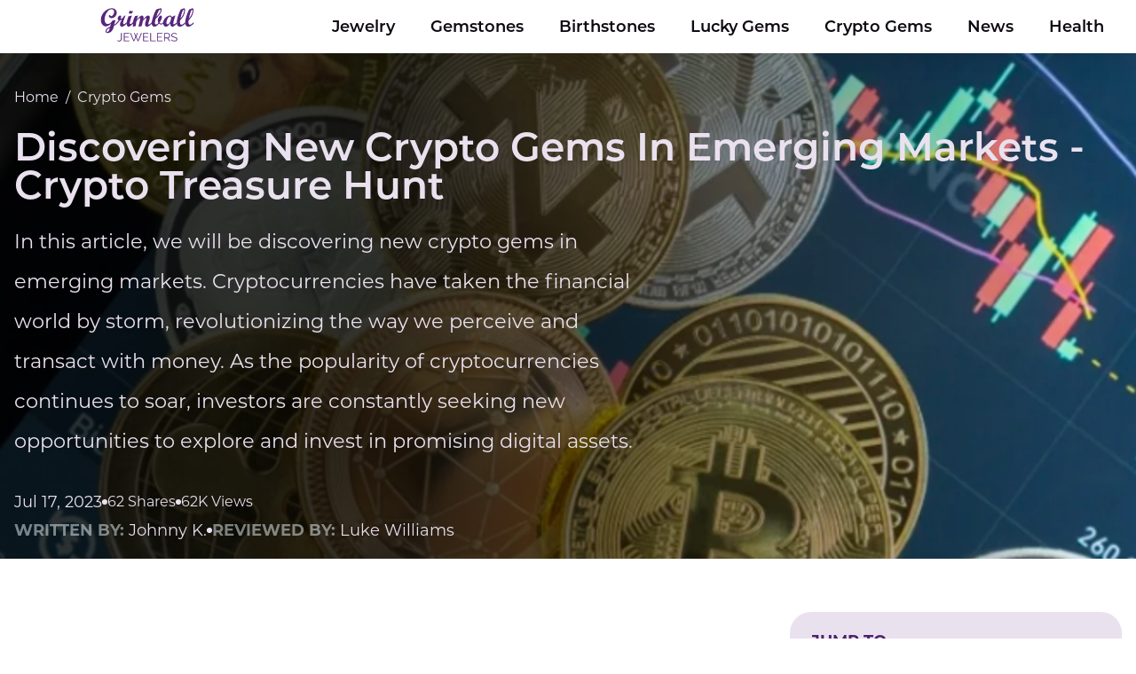

--- FILE ---
content_type: text/html;charset=UTF-8
request_url: https://www.grimballjewelers.com/discovering-new-crypto-gems-in-emerging-markets/
body_size: 33905
content:
<!doctype html><html lang="en"><head><meta charset="UTF-8"><meta name="viewport" content="width=device-width"><link data-chunk="main" rel="preload" as="script" href="https://www.grimballjewelers.com/d327b0869333b4037be1f2e0e1ab191e523a4c4d.js" async=""/><link data-chunk="main" rel="preload" as="script" href="https://www.grimballjewelers.com/4ecf952eb387d01ab10ad231b532bf487641444d.js" async=""/><link data-chunk="main" rel="preload" as="script" href="https://www.grimballjewelers.com/66629b8d0988da13fce308e3cb797ca192f2514e.js" async=""/><link data-chunk="main" rel="preload" as="script" href="https://www.grimballjewelers.com/68734913583a3ea666349862fa65b40bcee52b33.js" async=""/><link data-chunk="main" rel="preload" as="script" href="https://www.grimballjewelers.com/ef7286a9a2aecddcb05c7fddfe70ed481b09afb1.js" async=""/><link data-chunk="main" rel="preload" as="script" href="https://www.grimballjewelers.com/0dfc389fb3246e0c6d3c7f7866a4919898450264.js" async=""/><link data-chunk="main" rel="preload" as="script" href="https://www.grimballjewelers.com/37f87fe897e2bfa39c5491216e6e6ee153082317.js" async=""/><link data-chunk="main" rel="preload" as="script" href="https://www.grimballjewelers.com/a3c24fadb058818fa1fde9c1552068da85e80dbd.js" async=""/><link data-chunk="main" rel="preload" as="script" href="https://www.grimballjewelers.com/5ec009827a7129525a6ad471d6af70af6c394dcf.js" async=""/><link data-chunk="main" rel="preload" as="script" href="https://www.grimballjewelers.com/d04d29ac0a8d585e00335fb9d45ead8ff4fb35f3.js" async=""/><link data-chunk="main" rel="preload" as="script" href="https://www.grimballjewelers.com/3fb75eeb5704c231474a2cf43d2028c9fa30892b.js" async=""/><link data-chunk="main" rel="preload" as="script" href="https://www.grimballjewelers.com/20d9801dd3dd15bf5da474e72605b9e63f077efa.js" async=""/><link data-chunk="main" rel="preload" as="script" href="https://www.grimballjewelers.com/20c5e2b01ad7589d8226adf62dd467de1e9043a5.js" async=""/><link data-chunk="main" rel="preload" as="script" href="https://www.grimballjewelers.com/cdfe447ec20128ce96b388d50ac584e333d4e96d.js" async=""/><link data-chunk="main" rel="preload" as="script" href="https://www.grimballjewelers.com/74058389e5bcb181dfdb9c522d1606d27c8e39b3.js" async=""/><link data-chunk="main" rel="preload" as="script" href="https://www.grimballjewelers.com/c6adba4abf0fc2c11f020ddf18fa997e078560fe.js" async=""/><link data-chunk="main" rel="preload" as="script" href="https://www.grimballjewelers.com/75b63c0ec495b546d040f2e0c33d87375c951a1b.js" async=""/><link data-chunk="main" rel="preload" as="script" href="https://www.grimballjewelers.com/92035d72ab68a3d0bb17d046127eaed9b104e437.js" async=""/><link data-chunk="main" rel="preload" as="script" href="https://www.grimballjewelers.com/87fbacd80dbed01b875e1297143847e2fda13280.js" async=""/><link data-chunk="main" rel="preload" as="script" href="https://www.grimballjewelers.com/aace4df39277873e2c08526c5cd5c57267c53493.js" async=""/><link data-chunk="main" rel="preload" as="script" href="https://www.grimballjewelers.com/e415b442f046a60ef8a7889142273822d1975757.js" async=""/><link data-chunk="main" rel="preload" as="script" href="https://www.grimballjewelers.com/71fa19182a2b49f44e8637ec43cfb4949af0a3fe.js" async=""/><link data-chunk="main" rel="preload" as="script" href="https://www.grimballjewelers.com/66291ca555bcfa0c0ab14b9559c598259bf15d70.js" async=""/><link data-chunk="main" rel="preload" as="script" href="https://www.grimballjewelers.com/106345d961d5c84da285b6fd33fbbc78a483b771.js" async=""/><link data-chunk="main" rel="preload" as="script" href="https://www.grimballjewelers.com/407b2fcbba5bbf3d00e873d917b1d0151fb6a66d.js" async=""/><link data-chunk="main" rel="preload" as="script" href="https://www.grimballjewelers.com/cccfd1b7b60d0d3d164593e7933563c16ecc5030.js" async=""/><link data-chunk="main" rel="preload" as="script" href="https://www.grimballjewelers.com/494bf5820b8998922bc2f7dc32accb939c2a6602.js" async=""/><link data-chunk="main" rel="preload" as="script" href="https://www.grimballjewelers.com/b5565a1c904e22aad6617833473c0f9702a102b3.js" async=""/><link data-chunk="main" rel="preload" as="script" href="https://www.grimballjewelers.com/19aab6799dc238e94fcd29432689b386e472d886.js" async=""/><link data-chunk="main" rel="preload" as="script" href="https://www.grimballjewelers.com/5bc620442bd1d43173ace43683b5cde8f9f8b329.js" async=""/><link data-chunk="main" rel="preload" as="script" href="https://www.grimballjewelers.com/cee0024864731b0e39725f66d1c89f27f28a590f.js" async=""/><link data-chunk="main" rel="preload" as="script" href="https://www.grimballjewelers.com/ce4851e2c72c2984296d073687e4ac99015c91ea.js" async=""/><link data-chunk="main" rel="preload" as="script" href="https://www.grimballjewelers.com/bae78cde0a0ee6862e735f6ea8d444979feffbc3.js" async=""/><link data-chunk="main" rel="preload" as="script" href="https://www.grimballjewelers.com/87aba74e3409688f3264d58766e5cb573519af09.js" async=""/><link data-chunk="main" rel="preload" as="script" href="https://www.grimballjewelers.com/da791de5d5fc18a54c880d2d9e00eb825a885b4c.js" async=""/><link data-chunk="main" rel="preload" as="script" href="https://www.grimballjewelers.com/a94921badaf52d5d74f75b4e6b9c9f8339fca332.js" async=""/><link data-chunk="main" rel="preload" as="script" href="https://www.grimballjewelers.com/71927b2b3594d6ea66b6fbaf14e38a871f2c35b2.js" async=""/><link data-chunk="main" rel="preload" as="script" href="https://www.grimballjewelers.com/abb2d8bfacf90d127a70b0dd618a96cce0f44f81.js" async=""/><link data-chunk="main" rel="preload" as="script" href="https://www.grimballjewelers.com/f39d77ecbf568b5580a63e16096e6f97ab04d79a.js" async=""/><link data-chunk="main" rel="preload" as="script" href="https://www.grimballjewelers.com/0a493820c8143744678205669c25b395b94d546f.js" async=""/><link data-chunk="main" rel="preload" as="script" href="https://www.grimballjewelers.com/57ba615762636b5117c56b19f7d71ff730c970ac.js" async=""/><link data-chunk="main" rel="preload" as="script" href="https://www.grimballjewelers.com/70ebc4d1dcd9820e9359884c61f379ef6335a227.js" async=""/><link data-chunk="main" rel="preload" as="script" href="https://www.grimballjewelers.com/27b437ae4980d637526986147ec3442118d8d3bd.js" async=""/><link data-chunk="main" rel="preload" as="script" href="https://www.grimballjewelers.com/ee628f0eb81e4c6d27d7f78affaffbe6ce8b5a64.js" async=""/><link data-chunk="Learner-page-LearnerTemplateEntry" rel="preload" as="script" href="https://www.grimballjewelers.com/49b3514d13f3e8992710fd42025b11348b7effcb.js" async=""/><link data-chunk="Learner-page-LearnerTemplateEntry" rel="preload" as="script" href="https://www.grimballjewelers.com/5ad6e16f596a3a86e4c6d89879c9c0783199352e.js" async=""/><link data-chunk="Learner-page-LearnerTemplateEntry" rel="preload" as="script" href="https://www.grimballjewelers.com/bfe58cb2aa8f019f529d9269095c8b0234039f9d.js" async=""/><link data-chunk="Learner-page-LearnerTemplateEntry" rel="preload" as="script" href="https://www.grimballjewelers.com/e4bf3f6f6bd40934e4a378090e6056c7820f72a3.js" async=""/><link data-chunk="Learner-page-LearnerTemplateEntry" rel="preload" as="script" href="https://www.grimballjewelers.com/d382e53202e48ef80a36529a452e8ff2b0dbee9e.js" async=""/><title data-react-helmet="true">Discovering New Crypto Gems In Emerging Markets - Crypto Treasure Hunt</title><meta data-react-helmet="true" name="description" content="In this article, we will be discovering new crypto gems in emerging markets. Cryptocurrencies have taken the financial world by storm, revolutionizing the way we perceive and transact with money. As the popularity of cryptocurrencies continues to soar, investors are constantly seeking new opportunities to explore and invest in promising digital assets."/><meta data-react-helmet="true" property="og:url" content="https://www.grimballjewelers.com/discovering-new-crypto-gems-in-emerging-markets/"/><meta data-react-helmet="true" property="og:title" content="Discovering New Crypto Gems In Emerging Markets - Crypto Treasure Hunt"/><meta data-react-helmet="true" property="og:description" content="In this article, we will be discovering new crypto gems in emerging markets. Cryptocurrencies have taken the financial world by storm, revolutionizing the way we perceive and transact with money. As the popularity of cryptocurrencies continues to soar, investors are constantly seeking new opportunities to explore and invest in promising digital assets."/><meta data-react-helmet="true" property="og:locale" content="en_US"/><meta data-react-helmet="true" property="og:type" content="article"/><meta data-react-helmet="true" property="og:site_name" content="www.grimballjewelers.com"/><meta data-react-helmet="true" name="robots" content="index, follow, max-image-preview:large"/><meta data-react-helmet="true" property="og:image" content="https://www.grimballjewelers.com/wp-content/uploads/2023/07/6d6ee329ead94e23/discovering-new-crypto-gems-in-emerging-markets-1200x630.webp"/><meta data-react-helmet="true" name="mobile-web-app-capable" content="yes"/><meta data-react-helmet="true" name="theme-color" content="#fff"/><meta data-react-helmet="true" name="application-name" content="www.grimballjewelers.com"/><meta data-react-helmet="true" name="apple-mobile-web-app-capable" content="yes"/><meta data-react-helmet="true" name="apple-mobile-web-app-status-bar-style" content="default"/><meta data-react-helmet="true" name="apple-mobile-web-app-title" content="BER"/><meta data-react-helmet="true" name="msapplication-TileColor" content="#fff"/><meta data-react-helmet="true" name="msapplication-TileImage" content="/mstile-144x144.png"/><meta data-react-helmet="true" name="msapplication-config" content="/browserconfig.xml"/><meta data-react-helmet="true" name="generator" content="WordPress 6.6.2"/><link data-react-helmet="true" rel="canonical" href="https://www.grimballjewelers.com/discovering-new-crypto-gems-in-emerging-markets/"/><link data-react-helmet="true" rel="icon" type="image/x-icon" href="/favicon.ico"/><link data-react-helmet="true" rel="icon" type="image/png" sizes="16x16" href="/favicon-16x16.png"/><link data-react-helmet="true" rel="icon" type="image/png" sizes="32x32" href="/favicon-32x32.png"/><link data-react-helmet="true" rel="icon" type="image/png" sizes="48x48" href="/favicon-48x48.png"/><link data-react-helmet="true" rel="manifest" href="/manifest.webmanifest"/><link data-react-helmet="true" rel="apple-touch-icon" sizes="57x57" href="/apple-touch-icon-57x57.png"/><link data-react-helmet="true" rel="apple-touch-icon" sizes="60x60" href="/apple-touch-icon-60x60.png"/><link data-react-helmet="true" rel="apple-touch-icon" sizes="72x72" href="/apple-touch-icon-72x72.png"/><link data-react-helmet="true" rel="apple-touch-icon" sizes="76x76" href="/apple-touch-icon-76x76.png"/><link data-react-helmet="true" rel="apple-touch-icon" sizes="114x114" href="/apple-touch-icon-114x114.png"/><link data-react-helmet="true" rel="apple-touch-icon" sizes="120x120" href="/apple-touch-icon-120x120.png"/><link data-react-helmet="true" rel="apple-touch-icon" sizes="144x144" href="/apple-touch-icon-144x144.png"/><link data-react-helmet="true" rel="apple-touch-icon" sizes="152x152" href="/apple-touch-icon-152x152.png"/><link data-react-helmet="true" rel="apple-touch-icon" sizes="167x167" href="/apple-touch-icon-167x167.png"/><link data-react-helmet="true" rel="apple-touch-icon" sizes="180x180" href="/apple-touch-icon-180x180.png"/><link data-react-helmet="true" rel="apple-touch-icon" sizes="1024x1024" href="/apple-touch-icon-1024x1024.png"/><link data-react-helmet="true" rel="apple-touch-startup-image" media="(device-width: 320px) and (device-height: 568px) and (-webkit-device-pixel-ratio: 2) and (orientation: portrait)" href="/apple-touch-startup-image-640x1136.png"/><link data-react-helmet="true" rel="apple-touch-startup-image" media="(device-width: 320px) and (device-height: 568px) and (-webkit-device-pixel-ratio: 2) and (orientation: landscape)" href="/apple-touch-startup-image-1136x640.png"/><link data-react-helmet="true" rel="apple-touch-startup-image" media="(device-width: 375px) and (device-height: 667px) and (-webkit-device-pixel-ratio: 2) and (orientation: portrait)" href="/apple-touch-startup-image-750x1334.png"/><link data-react-helmet="true" rel="apple-touch-startup-image" media="(device-width: 375px) and (device-height: 667px) and (-webkit-device-pixel-ratio: 2) and (orientation: landscape)" href="/apple-touch-startup-image-1334x750.png"/><link data-react-helmet="true" rel="apple-touch-startup-image" media="(device-width: 375px) and (device-height: 812px) and (-webkit-device-pixel-ratio: 3) and (orientation: portrait)" href="/apple-touch-startup-image-1125x2436.png"/><link data-react-helmet="true" rel="apple-touch-startup-image" media="(device-width: 375px) and (device-height: 812px) and (-webkit-device-pixel-ratio: 3) and (orientation: landscape)" href="/apple-touch-startup-image-2436x1125.png"/><link data-react-helmet="true" rel="apple-touch-startup-image" media="(device-width: 390px) and (device-height: 844px) and (-webkit-device-pixel-ratio: 3) and (orientation: portrait)" href="/apple-touch-startup-image-1170x2532.png"/><link data-react-helmet="true" rel="apple-touch-startup-image" media="(device-width: 390px) and (device-height: 844px) and (-webkit-device-pixel-ratio: 3) and (orientation: landscape)" href="/apple-touch-startup-image-2532x1170.png"/><link data-react-helmet="true" rel="apple-touch-startup-image" media="(device-width: 414px) and (device-height: 896px) and (-webkit-device-pixel-ratio: 2) and (orientation: portrait)" href="/apple-touch-startup-image-828x1792.png"/><link data-react-helmet="true" rel="apple-touch-startup-image" media="(device-width: 414px) and (device-height: 896px) and (-webkit-device-pixel-ratio: 2) and (orientation: landscape)" href="/apple-touch-startup-image-1792x828.png"/><link data-react-helmet="true" rel="apple-touch-startup-image" media="(device-width: 414px) and (device-height: 896px) and (-webkit-device-pixel-ratio: 3) and (orientation: portrait)" href="/apple-touch-startup-image-1242x2688.png"/><link data-react-helmet="true" rel="apple-touch-startup-image" media="(device-width: 414px) and (device-height: 896px) and (-webkit-device-pixel-ratio: 3) and (orientation: landscape)" href="/apple-touch-startup-image-2688x1242.png"/><link data-react-helmet="true" rel="apple-touch-startup-image" media="(device-width: 414px) and (device-height: 736px) and (-webkit-device-pixel-ratio: 3) and (orientation: portrait)" href="/apple-touch-startup-image-1242x2208.png"/><link data-react-helmet="true" rel="apple-touch-startup-image" media="(device-width: 414px) and (device-height: 736px) and (-webkit-device-pixel-ratio: 3) and (orientation: landscape)" href="/apple-touch-startup-image-2208x1242.png"/><link data-react-helmet="true" rel="apple-touch-startup-image" media="(device-width: 428px) and (device-height: 926px) and (-webkit-device-pixel-ratio: 3) and (orientation: portrait)" href="/apple-touch-startup-image-1284x2778.png"/><link data-react-helmet="true" rel="apple-touch-startup-image" media="(device-width: 428px) and (device-height: 926px) and (-webkit-device-pixel-ratio: 3) and (orientation: landscape)" href="/apple-touch-startup-image-2778x1284.png"/><link data-react-helmet="true" rel="apple-touch-startup-image" media="(device-width: 768px) and (device-height: 1024px) and (-webkit-device-pixel-ratio: 2) and (orientation: portrait)" href="/apple-touch-startup-image-1536x2048.png"/><link data-react-helmet="true" rel="apple-touch-startup-image" media="(device-width: 768px) and (device-height: 1024px) and (-webkit-device-pixel-ratio: 2) and (orientation: landscape)" href="/apple-touch-startup-image-2048x1536.png"/><link data-react-helmet="true" rel="apple-touch-startup-image" media="(device-width: 810px) and (device-height: 1080px) and (-webkit-device-pixel-ratio: 2) and (orientation: portrait)" href="/apple-touch-startup-image-1620x2160.png"/><link data-react-helmet="true" rel="apple-touch-startup-image" media="(device-width: 810px) and (device-height: 1080px) and (-webkit-device-pixel-ratio: 2) and (orientation: landscape)" href="/apple-touch-startup-image-2160x1620.png"/><link data-react-helmet="true" rel="apple-touch-startup-image" media="(device-width: 834px) and (device-height: 1194px) and (-webkit-device-pixel-ratio: 2) and (orientation: portrait)" href="/apple-touch-startup-image-1668x2388.png"/><link data-react-helmet="true" rel="apple-touch-startup-image" media="(device-width: 834px) and (device-height: 1194px) and (-webkit-device-pixel-ratio: 2) and (orientation: landscape)" href="/apple-touch-startup-image-2388x1668.png"/><link data-react-helmet="true" rel="apple-touch-startup-image" media="(device-width: 834px) and (device-height: 1112px) and (-webkit-device-pixel-ratio: 2) and (orientation: portrait)" href="/apple-touch-startup-image-1668x2224.png"/><link data-react-helmet="true" rel="apple-touch-startup-image" media="(device-width: 834px) and (device-height: 1112px) and (-webkit-device-pixel-ratio: 2) and (orientation: landscape)" href="/apple-touch-startup-image-2224x1668.png"/><link data-react-helmet="true" rel="apple-touch-startup-image" media="(device-width: 1024px) and (device-height: 1366px) and (-webkit-device-pixel-ratio: 2) and (orientation: portrait)" href="/apple-touch-startup-image-2048x2732.png"/><link data-react-helmet="true" rel="apple-touch-startup-image" media="(device-width: 1024px) and (device-height: 1366px) and (-webkit-device-pixel-ratio: 2) and (orientation: landscape)" href="/apple-touch-startup-image-2732x2048.png"/><link data-react-helmet="true" rel="yandex-tableau-widget" href="/yandex-browser-manifest.json"/></head><body><div id=root><script type="application/ld+json">{"@context":"https://schema.org","@graph":[{"@type":"WebPage","@id":"https://www.grimballjewelers.com/discovering-new-crypto-gems-in-emerging-markets/","primaryImageOfPage":{"@type":"ImageObject","@id":"https://www.grimballjewelers.com/wp-content/uploads/2023/07/6d6ee329ead94e23/discovering-new-crypto-gems-in-emerging-markets.png","width":"1800","height":"1200","caption":"A graph is displayed on a screen with various crypto coins placed on top of it"},"dateModified":"2023-07-17T04:12:00.000Z","datePublished":"2023-07-18T12:48:06.888Z","lastReviewed":"2023-07-18T12:48:07.568Z","inLanguage":"en-US","mainEntity":[],"name":"Discovering New Crypto Gems In Emerging Markets - Crypto Treasure Hunt","description":"In this article, we will be discovering new crypto gems in emerging markets. Cryptocurrencies have taken the financial world by storm, revolutionizing the way we perceive and transact with money. As the popularity of cryptocurrencies continues to soar, investors are constantly seeking new opportunities to explore and invest in promising digital assets.","publisher":{"@type":"Organization","@id":"https://www.grimballjewelers.com#organization","name":"www.grimballjewelers.com","logo":{"@type":"ImageObject","@id":"https://www.grimballjewelers.com/#logo","url":"https://www.grimballjewelers.com/logo.svg","caption":"www.grimballjewelers.com","width":"150","height":"150"}},"breadcrumb":[{"@type":"BreadcrumbList","itemListElement":[{"@type":"ListItem","position":1,"name":"Crypto Gems","item":"https://www.grimballjewelers.com/crypto-gems/"}]}]}]}</script><style data-emotion="dxwaec-global x5l2qv">body{margin:0px;padding:0px;}</style><style data-emotion="dxwaec-global f479oe">@import url("https://p.typekit.net/p.css?s=1&k=jdc3pdv&ht=tk&f=16353.37464.37465.37466.37467&a=164127859&app=typekit&e=css");@font-face{font-family:"montserrat";src:url("https://use.typekit.net/af/32b0e4/00000000000000007735a185/30/l?primer=7cdcb44be4a7db8877ffa5c0007b8dd865b3bbc383831fe2ea177f62257a9191&fvd=n4&v=3") format("woff2"),url("https://use.typekit.net/af/32b0e4/00000000000000007735a185/30/d?primer=7cdcb44be4a7db8877ffa5c0007b8dd865b3bbc383831fe2ea177f62257a9191&fvd=n4&v=3") format("woff"),url("https://use.typekit.net/af/32b0e4/00000000000000007735a185/30/a?primer=7cdcb44be4a7db8877ffa5c0007b8dd865b3bbc383831fe2ea177f62257a9191&fvd=n4&v=3") format("opentype");font-display:auto;font-style:normal;font-weight:400;font-stretch:normal;}@font-face{font-family:"montserrat";src:url("https://use.typekit.net/af/2180b4/00000000000000007735a193/30/l?primer=7cdcb44be4a7db8877ffa5c0007b8dd865b3bbc383831fe2ea177f62257a9191&fvd=n6&v=3") format("woff2"),url("https://use.typekit.net/af/2180b4/00000000000000007735a193/30/d?primer=7cdcb44be4a7db8877ffa5c0007b8dd865b3bbc383831fe2ea177f62257a9191&fvd=n6&v=3") format("woff"),url("https://use.typekit.net/af/2180b4/00000000000000007735a193/30/a?primer=7cdcb44be4a7db8877ffa5c0007b8dd865b3bbc383831fe2ea177f62257a9191&fvd=n6&v=3") format("opentype");font-display:auto;font-style:normal;font-weight:600;font-stretch:normal;}@font-face{font-family:"montserrat";src:url("https://use.typekit.net/af/89a47a/00000000000000007735a195/30/l?primer=7cdcb44be4a7db8877ffa5c0007b8dd865b3bbc383831fe2ea177f62257a9191&fvd=i6&v=3") format("woff2"),url("https://use.typekit.net/af/89a47a/00000000000000007735a195/30/d?primer=7cdcb44be4a7db8877ffa5c0007b8dd865b3bbc383831fe2ea177f62257a9191&fvd=i6&v=3") format("woff"),url("https://use.typekit.net/af/89a47a/00000000000000007735a195/30/a?primer=7cdcb44be4a7db8877ffa5c0007b8dd865b3bbc383831fe2ea177f62257a9191&fvd=i6&v=3") format("opentype");font-display:auto;font-style:italic;font-weight:600;font-stretch:normal;}@font-face{font-family:"montserrat";src:url("https://use.typekit.net/af/73dbad/00000000000000007735a197/30/l?primer=7cdcb44be4a7db8877ffa5c0007b8dd865b3bbc383831fe2ea177f62257a9191&fvd=n7&v=3") format("woff2"),url("https://use.typekit.net/af/73dbad/00000000000000007735a197/30/d?primer=7cdcb44be4a7db8877ffa5c0007b8dd865b3bbc383831fe2ea177f62257a9191&fvd=n7&v=3") format("woff"),url("https://use.typekit.net/af/73dbad/00000000000000007735a197/30/a?primer=7cdcb44be4a7db8877ffa5c0007b8dd865b3bbc383831fe2ea177f62257a9191&fvd=n7&v=3") format("opentype");font-display:auto;font-style:normal;font-weight:700;font-stretch:normal;}@font-face{font-family:"montserrat";src:url("https://use.typekit.net/af/6d739b/00000000000000007735a19a/30/l?primer=7cdcb44be4a7db8877ffa5c0007b8dd865b3bbc383831fe2ea177f62257a9191&fvd=i7&v=3") format("woff2"),url("https://use.typekit.net/af/6d739b/00000000000000007735a19a/30/d?primer=7cdcb44be4a7db8877ffa5c0007b8dd865b3bbc383831fe2ea177f62257a9191&fvd=i7&v=3") format("woff"),url("https://use.typekit.net/af/6d739b/00000000000000007735a19a/30/a?primer=7cdcb44be4a7db8877ffa5c0007b8dd865b3bbc383831fe2ea177f62257a9191&fvd=i7&v=3") format("opentype");font-display:auto;font-style:italic;font-weight:700;font-stretch:normal;}</style><style data-emotion="dxwaec 1yi755u">.dxwaec-1yi755u{min-height:100vh;display:-webkit-box;display:-webkit-flex;display:-ms-flexbox;display:flex;-webkit-flex-direction:column;-ms-flex-direction:column;flex-direction:column;}</style><div class="dxwaec-1yi755u eyk1v520"><div><style data-emotion="dxwaec 1ex4zi6">.dxwaec-1ex4zi6{position:relative;z-index:1000;}</style><div class="dxwaec-1ex4zi6 e1jso6i70"><style data-emotion="dxwaec oc45ka">@media (min-width: 0px) and (max-width: 460px){.dxwaec-oc45ka{display:block;}}@media (min-width: 461px) and (max-width: 768px){.dxwaec-oc45ka{display:block;}}@media (min-width: 769px) and (max-width: 1023px){.dxwaec-oc45ka{display:none;}}@media (min-width: 1024px) and (max-width: 10000px){.dxwaec-oc45ka{display:none;}}</style><div class="dxwaec-oc45ka"><nav class="dxwaec-0 e1x3vlnc3"><style data-emotion="dxwaec 1f6obr">.dxwaec-1f6obr{box-sizing:border-box;padding:16px;}</style><div class="dxwaec-1f6obr e1x3vlnc0"><style data-emotion="dxwaec 1pyh7nk">.dxwaec-1pyh7nk{display:-webkit-box;display:-webkit-flex;display:-ms-flexbox;display:flex;-webkit-box-pack:justify;-webkit-justify-content:space-between;justify-content:space-between;position:relative;-webkit-align-items:center;-webkit-box-align:center;-ms-flex-align:center;align-items:center;}</style><div class="dxwaec-1pyh7nk e1x3vlnc1"><style data-emotion="dxwaec 16dl711">.dxwaec-16dl711{height:40px;display:-webkit-box;display:-webkit-flex;display:-ms-flexbox;display:flex;-webkit-align-items:center;-webkit-box-align:center;-ms-flex-align:center;align-items:center;}</style><div aria-label="Go to Home Page" class="dxwaec-16dl711 e1x3vlnc4"><style data-emotion="dxwaec 18e4vzk">.dxwaec-18e4vzk{display:inline-block;-webkit-text-decoration:none;text-decoration:none;}</style><a href="/" class="dxwaec-18e4vzk egugs6u0"><style data-emotion="dxwaec gjrbiz">.dxwaec-gjrbiz{max-width:100%;width:-webkit-fit-content;width:-moz-fit-content;width:fit-content;}</style><img src="/logo.svg" width="107" height="40" alt="Logo for www.grimballjewelers.com" class="dxwaec-gjrbiz eyuscx80"/></a></div><style data-emotion="dxwaec 4qwy10">.dxwaec-4qwy10{padding:12px 16px;border-radius:8px;display:-webkit-box;display:-webkit-flex;display:-ms-flexbox;display:flex;background:hsl(277, 29%, 91%);}.dxwaec-4qwy10:hover{cursor:pointer;}</style><span class="dxwaec-4qwy10 e11mj32h2"><style data-emotion="dxwaec d7f1gc">.dxwaec-d7f1gc{width:20px;height:16px;}</style><svg xmlns="http://www.w3.org/2000/svg" width="20" height="16" viewBox="0 0 20 16" fill="none" class="dxwaec-d7f1gc e11mj32h1"><style data-emotion="dxwaec ddvudy">.dxwaec-ddvudy{fill:hsl(277, 29%, 20.8%);}</style><path d="M1.42857 0H8.57143C8.95031 0 9.31367 0.168571 9.58158 0.468629C9.84949 0.768687 10 1.17565 10 1.6C10 2.02435 9.84949 2.43131 9.58158 2.73137C9.31367 3.03143 8.95031 3.2 8.57143 3.2H1.42857C1.04969 3.2 0.686328 3.03143 0.418419 2.73137C0.15051 2.43131 0 2.02435 0 1.6C0 1.17565 0.15051 0.768687 0.418419 0.468629C0.686328 0.168571 1.04969 0 1.42857 0ZM11.4286 12.8H18.5714C18.9503 12.8 19.3137 12.9686 19.5816 13.2686C19.8495 13.5687 20 13.9757 20 14.4C20 14.8243 19.8495 15.2313 19.5816 15.5314C19.3137 15.8314 18.9503 16 18.5714 16H11.4286C11.0497 16 10.6863 15.8314 10.4184 15.5314C10.1505 15.2313 10 14.8243 10 14.4C10 13.9757 10.1505 13.5687 10.4184 13.2686C10.6863 12.9686 11.0497 12.8 11.4286 12.8ZM1.42857 6.4H18.5714C18.9503 6.4 19.3137 6.56857 19.5816 6.86863C19.8495 7.16869 20 7.57565 20 8C20 8.42435 19.8495 8.83131 19.5816 9.13137C19.3137 9.43143 18.9503 9.6 18.5714 9.6H1.42857C1.04969 9.6 0.686328 9.43143 0.418419 9.13137C0.15051 8.83131 0 8.42435 0 8C0 7.57565 0.15051 7.16869 0.418419 6.86863C0.686328 6.56857 1.04969 6.4 1.42857 6.4Z" class="dxwaec-ddvudy e11mj32h0"></path></svg></span></div></div><style data-emotion="dxwaec 95jrl3">.dxwaec-95jrl3{box-sizing:border-box;position:absolute;border-bottom:3px solid black;background:white;top:100%;z-index:100;width:100%;opacity:0;-webkit-transition:0.3s all;transition:0.3s all;padding:1em;padding-top:0;}</style><div style="opacity:0;pointer-events:none" class="dxwaec-95jrl3 epfyppt1"><style data-emotion="dxwaec 146yb0q">.dxwaec-146yb0q{font-weight:400;font-style:normal;font-variant-numeric:lining-nums;line-height:1.45;overflow-wrap:break-word;font-family:montserrat;line-height:36px;display:-webkit-box;display:-webkit-flex;display:-ms-flexbox;display:flex;-webkit-padding-start:0;padding-inline-start:0;margin-block-end:0;margin-block-start:0;display:-webkit-box;display:-webkit-flex;display:-ms-flexbox;display:flex;margin-top:40px;-webkit-flex-direction:column;-ms-flex-direction:column;flex-direction:column;gap:60px;}@media (min-width: 769px) and (max-width: 10000px){.dxwaec-146yb0q{font-size:22px;}}@media (min-width: 0px) and (max-width: 768px){.dxwaec-146yb0q{font-size:20px;}}</style><ul class="dxwaec-146yb0q epfyppt7"><style data-emotion="dxwaec vkowgn">.dxwaec-vkowgn{font-weight:400;font-style:normal;font-variant-numeric:lining-nums;line-height:1.45;overflow-wrap:break-word;font-family:montserrat;line-height:36px;list-style:none;background-image:none;-webkit-background-position:0;background-position:0;}@media (min-width: 769px) and (max-width: 10000px){.dxwaec-vkowgn{font-size:18px;}}@media (min-width: 0px) and (max-width: 768px){.dxwaec-vkowgn{font-size:16px;}}</style><li class="dxwaec-vkowgn epfyppt6"><style data-emotion="dxwaec 1eea87y">.dxwaec-1eea87y{font-weight:400;font-style:normal;font-variant-numeric:lining-nums;line-height:1.45;overflow-wrap:break-word;font-family:montserrat;line-height:36px;color:hsl(277, 29%, 5.200000000000003%);-webkit-text-decoration:none;text-decoration:none;display:inline-block;cursor:pointer;display:-webkit-inline-box;display:-webkit-inline-flex;display:-ms-inline-flexbox;display:inline-flex;gap:16px;-webkit-align-items:center;-webkit-box-align:center;-ms-flex-align:center;align-items:center;}.dxwaec-1eea87y:hover{-webkit-text-decoration:underline;text-decoration:underline;}</style><a href="/jewelry/" class="dxwaec-1eea87y epfyppt5"><style data-emotion="dxwaec ydd53q">.dxwaec-ydd53q{font-weight:400;font-style:normal;font-variant-numeric:lining-nums;line-height:1.45;overflow-wrap:break-word;font-family:montserrat;line-height:36px;font-size:16px;line-height:32px;font-size:18px;text-transform:uppercase;font-weight:700;line-height:100%;color:hsl(277, 29%, 36.4%);}</style><span class="dxwaec-ydd53q epfyppt4">Jewelry</span><style data-emotion="dxwaec 181a6vs">.dxwaec-181a6vs{width:16px;height:17px;stroke-width:2px;stroke:hsl(277, 29%, 36.4%);}</style><svg xmlns="http://www.w3.org/2000/svg" width="17" height="16" viewBox="0 0 17 16" fill="none" class="dxwaec-181a6vs epfyppt0"><path d="M16.7071 8.70711C17.0976 8.31658 17.0976 7.68342 16.7071 7.29289L10.3431 0.928932C9.95262 0.538408 9.31946 0.538408 8.92893 0.928932C8.53841 1.31946 8.53841 1.95262 8.92893 2.34315L14.5858 8L8.92893 13.6569C8.53841 14.0474 8.53841 14.6805 8.92893 15.0711C9.31946 15.4616 9.95262 15.4616 10.3431 15.0711L16.7071 8.70711ZM0 9H16V7H0V9Z"></path></svg></a><style data-emotion="dxwaec 1ybf0w9">.dxwaec-1ybf0w9{display:-webkit-box;display:-webkit-flex;display:-ms-flexbox;display:flex;-webkit-flex-direction:row;-ms-flex-direction:row;flex-direction:row;-webkit-box-flex-wrap:wrap;-webkit-flex-wrap:wrap;-ms-flex-wrap:wrap;flex-wrap:wrap;width:100%;row-gap:20px;-webkit-column-gap:10%;column-gap:10%;}</style><div class="dxwaec-1ybf0w9 epfyppt3"><style data-emotion="dxwaec 1awgasr">.dxwaec-1awgasr{font-weight:400;font-style:normal;font-variant-numeric:lining-nums;line-height:1.45;overflow-wrap:break-word;font-family:montserrat;line-height:36px;color:hsl(277, 29%, 5.200000000000003%);-webkit-text-decoration:none;text-decoration:none;display:inline-block;cursor:pointer;font-weight:400;font-style:normal;font-variant-numeric:lining-nums;line-height:1.45;overflow-wrap:break-word;font-family:neue-haas-grotesk-display-pro,montserrat;font-weight:600;font-size:18px;font-weight:500;line-height:24px;}.dxwaec-1awgasr:hover{-webkit-text-decoration:underline;text-decoration:underline;}</style><a href="/jewelry/custom/" class="dxwaec-1awgasr epfyppt2">Custom Jewelry</a><a href="/platinum/" class="dxwaec-1awgasr epfyppt2">Platinum</a><a href="/gold/" class="dxwaec-1awgasr epfyppt2">Gold</a><a href="/silver/" class="dxwaec-1awgasr epfyppt2">Silver</a><a href="/bracelets/" class="dxwaec-1awgasr epfyppt2">Bracelets</a><a href="/rings/" class="dxwaec-1awgasr epfyppt2">Rings</a><a href="/earrings/" class="dxwaec-1awgasr epfyppt2">Earrings</a><a href="/necklaces/" class="dxwaec-1awgasr epfyppt2">Necklaces</a><a href="/pendants/" class="dxwaec-1awgasr epfyppt2">Pendants</a><a href="/cufflinks/" class="dxwaec-1awgasr epfyppt2">Cufflinks</a><a href="/diamonds/" class="dxwaec-1awgasr epfyppt2">Diamonds</a><a href="/vintage/" class="dxwaec-1awgasr epfyppt2">Vintage</a><a href="/engagement/wedding/" class="dxwaec-1awgasr epfyppt2">Engagement &amp; Wedding</a></div></li><li class="dxwaec-vkowgn epfyppt6"><a href="/gemstones/" class="dxwaec-1eea87y epfyppt5"><span class="dxwaec-ydd53q epfyppt4">Gemstones</span><svg xmlns="http://www.w3.org/2000/svg" width="17" height="16" viewBox="0 0 17 16" fill="none" class="dxwaec-181a6vs epfyppt0"><path d="M16.7071 8.70711C17.0976 8.31658 17.0976 7.68342 16.7071 7.29289L10.3431 0.928932C9.95262 0.538408 9.31946 0.538408 8.92893 0.928932C8.53841 1.31946 8.53841 1.95262 8.92893 2.34315L14.5858 8L8.92893 13.6569C8.53841 14.0474 8.53841 14.6805 8.92893 15.0711C9.31946 15.4616 9.95262 15.4616 10.3431 15.0711L16.7071 8.70711ZM0 9H16V7H0V9Z"></path></svg></a><div class="dxwaec-1ybf0w9 epfyppt3"><a href="/gemstones/crystals/" class="dxwaec-1awgasr epfyppt2">Crystals</a><a href="/gemstones/tourmaline/" class="dxwaec-1awgasr epfyppt2">Tourmaline</a><a href="/gemstones/amethyst/" class="dxwaec-1awgasr epfyppt2">Amethyst</a><a href="/gemstones/sapphire/" class="dxwaec-1awgasr epfyppt2">Sapphire</a><a href="/gemstones/onyx/" class="dxwaec-1awgasr epfyppt2">Onyx</a><a href="/gemstones/aventurine/" class="dxwaec-1awgasr epfyppt2">Aventurine</a><a href="/gemstones/zoisite/" class="dxwaec-1awgasr epfyppt2">Zoisite</a><a href="/gemstones/prehnite/" class="dxwaec-1awgasr epfyppt2">Prehnite</a><a href="/gemstones/topaz/" class="dxwaec-1awgasr epfyppt2">Topaz</a><a href="/gemstones/kunzite/" class="dxwaec-1awgasr epfyppt2">Kunzite</a><a href="/gemstones/turquoise/" class="dxwaec-1awgasr epfyppt2">Turquoise</a><a href="/gemstones/sardonyx/" class="dxwaec-1awgasr epfyppt2">Sardonyx</a><a href="/gemstones/amazonite/" class="dxwaec-1awgasr epfyppt2">Amazonite</a><a href="/gemstones/chrysolite/" class="dxwaec-1awgasr epfyppt2">Chrysolite</a><a href="/gemstones/quartz/" class="dxwaec-1awgasr epfyppt2">Quartz</a><a href="/gemstones/lapis-lazuli/" class="dxwaec-1awgasr epfyppt2">Lapis Lazuli</a><a href="/gemstones/citrine/" class="dxwaec-1awgasr epfyppt2">Citrine</a><a href="/gemstones/star-ruby/" class="dxwaec-1awgasr epfyppt2">Star Ruby</a><a href="/gemstone/jacinth/" class="dxwaec-1awgasr epfyppt2">Jacinth</a><a href="/gemstones/opal/" class="dxwaec-1awgasr epfyppt2">Opal</a></div></li><li class="dxwaec-vkowgn epfyppt6"><a href="/birthstones/" class="dxwaec-1eea87y epfyppt5"><span class="dxwaec-ydd53q epfyppt4">Birthstones</span><svg xmlns="http://www.w3.org/2000/svg" width="17" height="16" viewBox="0 0 17 16" fill="none" class="dxwaec-181a6vs epfyppt0"><path d="M16.7071 8.70711C17.0976 8.31658 17.0976 7.68342 16.7071 7.29289L10.3431 0.928932C9.95262 0.538408 9.31946 0.538408 8.92893 0.928932C8.53841 1.31946 8.53841 1.95262 8.92893 2.34315L14.5858 8L8.92893 13.6569C8.53841 14.0474 8.53841 14.6805 8.92893 15.0711C9.31946 15.4616 9.95262 15.4616 10.3431 15.0711L16.7071 8.70711ZM0 9H16V7H0V9Z"></path></svg></a><div class="dxwaec-1ybf0w9 epfyppt3"><a href="/numerology/" class="dxwaec-1awgasr epfyppt2">Numerology</a></div></li><li class="dxwaec-vkowgn epfyppt6"><a href="/lucky-gems/" class="dxwaec-1eea87y epfyppt5"><span class="dxwaec-ydd53q epfyppt4">Lucky Gems</span><svg xmlns="http://www.w3.org/2000/svg" width="17" height="16" viewBox="0 0 17 16" fill="none" class="dxwaec-181a6vs epfyppt0"><path d="M16.7071 8.70711C17.0976 8.31658 17.0976 7.68342 16.7071 7.29289L10.3431 0.928932C9.95262 0.538408 9.31946 0.538408 8.92893 0.928932C8.53841 1.31946 8.53841 1.95262 8.92893 2.34315L14.5858 8L8.92893 13.6569C8.53841 14.0474 8.53841 14.6805 8.92893 15.0711C9.31946 15.4616 9.95262 15.4616 10.3431 15.0711L16.7071 8.70711ZM0 9H16V7H0V9Z"></path></svg></a><div class="dxwaec-1ybf0w9 epfyppt3"><a href="/casino/" class="dxwaec-1awgasr epfyppt2">Casino</a><a href="/money/" class="dxwaec-1awgasr epfyppt2">Money</a><a href="/love/" class="dxwaec-1awgasr epfyppt2">Love</a><a href="/career/" class="dxwaec-1awgasr epfyppt2">Career</a><a href="/crypto/" class="dxwaec-1awgasr epfyppt2">Crypto</a></div></li><li class="dxwaec-vkowgn epfyppt6"><a href="/crypto-gems/" class="dxwaec-1eea87y epfyppt5"><span class="dxwaec-ydd53q epfyppt4">Crypto Gems</span><svg xmlns="http://www.w3.org/2000/svg" width="17" height="16" viewBox="0 0 17 16" fill="none" class="dxwaec-181a6vs epfyppt0"><path d="M16.7071 8.70711C17.0976 8.31658 17.0976 7.68342 16.7071 7.29289L10.3431 0.928932C9.95262 0.538408 9.31946 0.538408 8.92893 0.928932C8.53841 1.31946 8.53841 1.95262 8.92893 2.34315L14.5858 8L8.92893 13.6569C8.53841 14.0474 8.53841 14.6805 8.92893 15.0711C9.31946 15.4616 9.95262 15.4616 10.3431 15.0711L16.7071 8.70711ZM0 9H16V7H0V9Z"></path></svg></a><div class="dxwaec-1ybf0w9 epfyppt3"><a href="/nft/" class="dxwaec-1awgasr epfyppt2">NFT</a></div></li><li class="dxwaec-vkowgn epfyppt6"><a href="/news/" class="dxwaec-1eea87y epfyppt5"><span class="dxwaec-ydd53q epfyppt4">News</span><svg xmlns="http://www.w3.org/2000/svg" width="17" height="16" viewBox="0 0 17 16" fill="none" class="dxwaec-181a6vs epfyppt0"><path d="M16.7071 8.70711C17.0976 8.31658 17.0976 7.68342 16.7071 7.29289L10.3431 0.928932C9.95262 0.538408 9.31946 0.538408 8.92893 0.928932C8.53841 1.31946 8.53841 1.95262 8.92893 2.34315L14.5858 8L8.92893 13.6569C8.53841 14.0474 8.53841 14.6805 8.92893 15.0711C9.31946 15.4616 9.95262 15.4616 10.3431 15.0711L16.7071 8.70711ZM0 9H16V7H0V9Z"></path></svg></a><div class="dxwaec-1ybf0w9 epfyppt3"></div></li><li class="dxwaec-vkowgn epfyppt6"><a href="/health/" class="dxwaec-1eea87y epfyppt5"><span class="dxwaec-ydd53q epfyppt4">Health</span><svg xmlns="http://www.w3.org/2000/svg" width="17" height="16" viewBox="0 0 17 16" fill="none" class="dxwaec-181a6vs epfyppt0"><path d="M16.7071 8.70711C17.0976 8.31658 17.0976 7.68342 16.7071 7.29289L10.3431 0.928932C9.95262 0.538408 9.31946 0.538408 8.92893 0.928932C8.53841 1.31946 8.53841 1.95262 8.92893 2.34315L14.5858 8L8.92893 13.6569C8.53841 14.0474 8.53841 14.6805 8.92893 15.0711C9.31946 15.4616 9.95262 15.4616 10.3431 15.0711L16.7071 8.70711ZM0 9H16V7H0V9Z"></path></svg></a><div class="dxwaec-1ybf0w9 epfyppt3"><a href="/sleep/" class="dxwaec-1awgasr epfyppt2">Sleep</a><a href="/reiki/crystals/" class="dxwaec-1awgasr epfyppt2">Reiki Crystals</a><a href="/cbd/" class="dxwaec-1awgasr epfyppt2">CBD</a></div></li></ul></div></nav></div><style data-emotion="dxwaec 1fregdv">@media (min-width: 0px) and (max-width: 460px){.dxwaec-1fregdv{display:none;}}@media (min-width: 461px) and (max-width: 768px){.dxwaec-1fregdv{display:none;}}@media (min-width: 769px) and (max-width: 1023px){.dxwaec-1fregdv{display:block;}}@media (min-width: 1024px) and (max-width: 10000px){.dxwaec-1fregdv{display:block;}}</style><div class="dxwaec-1fregdv"><style data-emotion="dxwaec 3caixi">.dxwaec-3caixi{width:100%;box-shadow:0px 0px 24px 0px rgba(0, 0, 0, 0.10);}</style><div class="dxwaec-3caixi e14iyoys15"><style data-emotion="dxwaec 1i5ym7n">.dxwaec-1i5ym7n{max-width:1440px;margin:0 auto;height:60px;padding:0 16px;}</style><div class="dxwaec-1i5ym7n e14iyoys12"><style data-emotion="dxwaec 12q1hcd">.dxwaec-12q1hcd{position:absolute;display:none;width:100%;left:0;top:56px;border-radius:0px 0px 24px 24px;background:#FFF;box-shadow:0px 20px 12px 0px rgba(0, 0, 0, 0.10);z-index:100;}.dxwaec-12q1hcd:has(~ .e14iyoys13 .e14iyoys11 #c-jewelry:hover){display:block;}.dxwaec-12q1hcd:hover{display:block;}.dxwaec-12q1hcd:hover~.e14iyoys13 .e14iyoys11 #c-jewelry{background-color:hsl(277, 29%, 91%);-webkit-text-decoration:none;text-decoration:none;}</style><div class="dxwaec-12q1hcd e14iyoys8"><style data-emotion="dxwaec 12mu2fj">.dxwaec-12mu2fj{position:relative;display:-webkit-box;display:-webkit-flex;display:-ms-flexbox;display:flex;-webkit-align-content:center;-ms-flex-line-pack:center;align-content:center;-webkit-box-pack:center;-ms-flex-pack:center;-webkit-justify-content:center;justify-content:center;-webkit-flex-direction:row;-ms-flex-direction:row;flex-direction:row;gap:10%;max-width:1440px;margin:0 auto;margin-top:4px;padding:0 16px;padding-top:52px;padding-bottom:80px;}</style><div class="dxwaec-12mu2fj e14iyoys7"><style data-emotion="dxwaec s3e74e">.dxwaec-s3e74e{display:-webkit-box;display:-webkit-flex;display:-ms-flexbox;display:flex;-webkit-flex-direction:column;-ms-flex-direction:column;flex-direction:column;gap:40px;-webkit-flex:30%;-ms-flex:30%;flex:30%;}</style><div class="dxwaec-s3e74e e14iyoys6"><style data-emotion="dxwaec 1rz0ttb">.dxwaec-1rz0ttb{font-weight:400;font-style:normal;font-variant-numeric:lining-nums;line-height:1.45;overflow-wrap:break-word;font-family:montserrat;line-height:36px;color:hsl(277, 29%, 5.200000000000003%);-webkit-text-decoration:none;text-decoration:none;display:inline-block;cursor:pointer;display:-webkit-inline-box;display:-webkit-inline-flex;display:-ms-inline-flexbox;display:inline-flex;gap:16px;-webkit-align-items:center;-webkit-box-align:center;-ms-flex-align:center;align-items:center;font-size:14.4px;color:hsl(277, 29%, 36.4%);font-weight:700;line-height:200%;text-transform:uppercase;}.dxwaec-1rz0ttb:hover{-webkit-text-decoration:underline;text-decoration:underline;}</style><a href="/jewelry/" class="dxwaec-1rz0ttb e14iyoys1"><span>Explore All In Jewelry</span><style data-emotion="dxwaec 11lm5db">.dxwaec-11lm5db{width:12px;fill:hsl(277, 29%, 36.4%);}</style><svg xmlns="http://www.w3.org/2000/svg" width="13" height="12" viewBox="0 0 13 12" fill="none" class="dxwaec-11lm5db eg1ayb40"><path d="M12.5303 6.53033C12.8232 6.23744 12.8232 5.76256 12.5303 5.46967L7.75736 0.696699C7.46447 0.403806 6.98959 0.403806 6.6967 0.696699C6.40381 0.989593 6.40381 1.46447 6.6967 1.75736L10.9393 6L6.6967 10.2426C6.40381 10.5355 6.40381 11.0104 6.6967 11.3033C6.98959 11.5962 7.46447 11.5962 7.75736 11.3033L12.5303 6.53033ZM0 6.75H12V5.25H0V6.75Z"></path></svg></a><style data-emotion="dxwaec 3w0yoi">.dxwaec-3w0yoi{display:-webkit-box;display:-webkit-flex;display:-ms-flexbox;display:flex;-webkit-flex-direction:column;-ms-flex-direction:column;flex-direction:column;gap:8px;}</style><div class="dxwaec-3w0yoi e14iyoys4"><a style="text-decoration:none" href="/jewelry/custom/"><style data-emotion="dxwaec 1xc7y4">.dxwaec-1xc7y4{font-weight:400;font-style:normal;font-variant-numeric:lining-nums;line-height:1.45;overflow-wrap:break-word;font-family:neue-haas-grotesk-display-pro,montserrat;font-weight:600;padding-right:16px;padding-left:16px;margin:0;margin-top:40px;max-width:1070px;box-sizing:border-box;color:hsl(277, 29%, 5.200000000000003%);font-size:22.5px;font-weight:600;line-height:45px;font-variant-numeric:lining-nums;margin:0;padding:0;}@media (min-width: 0px) and (max-width: 768px){.dxwaec-1xc7y4{font-size:18px;line-height:18px;}}.dxwaec-1xc7y4:hover{cursor:pointer;-webkit-text-decoration:underline;text-decoration:underline;}</style><h5 class="dxwaec-1xc7y4 e14iyoys0">Custom Jewelry</h5></a><a style="text-decoration:none" href="/platinum/"><h5 class="dxwaec-1xc7y4 e14iyoys0">Platinum</h5></a><a style="text-decoration:none" href="/gold/"><h5 class="dxwaec-1xc7y4 e14iyoys0">Gold</h5></a><a style="text-decoration:none" href="/silver/"><h5 class="dxwaec-1xc7y4 e14iyoys0">Silver</h5></a><a style="text-decoration:none" href="/bracelets/"><h5 class="dxwaec-1xc7y4 e14iyoys0">Bracelets</h5></a><a style="text-decoration:none" href="/rings/"><h5 class="dxwaec-1xc7y4 e14iyoys0">Rings</h5></a><a style="text-decoration:none" href="/earrings/"><h5 class="dxwaec-1xc7y4 e14iyoys0">Earrings</h5></a><a style="text-decoration:none" href="/necklaces/"><h5 class="dxwaec-1xc7y4 e14iyoys0">Necklaces</h5></a><a style="text-decoration:none" href="/pendants/"><h5 class="dxwaec-1xc7y4 e14iyoys0">Pendants</h5></a><a style="text-decoration:none" href="/cufflinks/"><h5 class="dxwaec-1xc7y4 e14iyoys0">Cufflinks</h5></a><a style="text-decoration:none" href="/diamonds/"><h5 class="dxwaec-1xc7y4 e14iyoys0">Diamonds</h5></a><a style="text-decoration:none" href="/vintage/"><h5 class="dxwaec-1xc7y4 e14iyoys0">Vintage</h5></a><a style="text-decoration:none" href="/engagement/wedding/"><h5 class="dxwaec-1xc7y4 e14iyoys0">Engagement &amp; Wedding</h5></a></div></div><div class="dxwaec-s3e74e e14iyoys6"><style data-emotion="dxwaec 11t40i1">.dxwaec-11t40i1{font-weight:400;font-style:normal;font-variant-numeric:lining-nums;line-height:1.45;overflow-wrap:break-word;font-family:montserrat;line-height:36px;margin:0;font-size:14.4px;color:hsl(277, 29%, 36.4%);font-weight:500;line-height:200%;text-transform:uppercase;}</style><h5 class="dxwaec-11t40i1 e14iyoys5">Recent Articles</h5><style data-emotion="dxwaec 1vgxjid">.dxwaec-1vgxjid{display:-webkit-box;display:-webkit-flex;display:-ms-flexbox;display:flex;-webkit-flex-direction:column;-ms-flex-direction:column;flex-direction:column;gap:20px;}</style><div class="dxwaec-1vgxjid e14iyoys3"><style data-emotion="dxwaec 1dcog31 animation-c7515d">.dxwaec-1dcog31{display:block;background-color:rgba(0, 0, 0, 0.11);margin-top:0px;margin-bottom:0px;-webkit-animation:2s ease-in-out 0.5s infinite normal none running animation-c7515d;animation:2s ease-in-out 0.5s infinite normal none running animation-c7515d;height:auto;width:100%;font-size:1rem;transform-origin:0px 55%;-webkit-transform:scale(1, 0.6);-moz-transform:scale(1, 0.6);-ms-transform:scale(1, 0.6);transform:scale(1, 0.6);border-radius:4px/6.7px;width:100%;}.dxwaec-1dcog31::before{content:" ";box-sizing:inherit;display:inline-block;}@-webkit-keyframes animation-c7515d{0%{opacity:1;}50%{opacity:0.4;}100%{opacity:1;}}@keyframes animation-c7515d{0%{opacity:1;}50%{opacity:0.4;}100%{opacity:1;}}</style><span class="dxwaec-1dcog31 e1wf6gzw0"></span><span class="dxwaec-1dcog31 e1wf6gzw0"></span><span class="dxwaec-1dcog31 e1wf6gzw0"></span><span class="dxwaec-1dcog31 e1wf6gzw0"></span></div></div></div></div><style data-emotion="dxwaec fglp2x">.dxwaec-fglp2x{position:absolute;display:none;width:100%;left:0;top:56px;border-radius:0px 0px 24px 24px;background:#FFF;box-shadow:0px 20px 12px 0px rgba(0, 0, 0, 0.10);z-index:100;}.dxwaec-fglp2x:has(~ .e14iyoys13 .e14iyoys11 #c-gemstones:hover){display:block;}.dxwaec-fglp2x:hover{display:block;}.dxwaec-fglp2x:hover~.e14iyoys13 .e14iyoys11 #c-gemstones{background-color:hsl(277, 29%, 91%);-webkit-text-decoration:none;text-decoration:none;}</style><div class="dxwaec-fglp2x e14iyoys8"><div class="dxwaec-12mu2fj e14iyoys7"><div class="dxwaec-s3e74e e14iyoys6"><a href="/gemstones/" class="dxwaec-1rz0ttb e14iyoys1"><span>Explore All In Gemstones</span><svg xmlns="http://www.w3.org/2000/svg" width="13" height="12" viewBox="0 0 13 12" fill="none" class="dxwaec-11lm5db eg1ayb40"><path d="M12.5303 6.53033C12.8232 6.23744 12.8232 5.76256 12.5303 5.46967L7.75736 0.696699C7.46447 0.403806 6.98959 0.403806 6.6967 0.696699C6.40381 0.989593 6.40381 1.46447 6.6967 1.75736L10.9393 6L6.6967 10.2426C6.40381 10.5355 6.40381 11.0104 6.6967 11.3033C6.98959 11.5962 7.46447 11.5962 7.75736 11.3033L12.5303 6.53033ZM0 6.75H12V5.25H0V6.75Z"></path></svg></a><div class="dxwaec-3w0yoi e14iyoys4"><a style="text-decoration:none" href="/gemstones/crystals/"><h5 class="dxwaec-1xc7y4 e14iyoys0">Crystals</h5></a><a style="text-decoration:none" href="/gemstones/tourmaline/"><h5 class="dxwaec-1xc7y4 e14iyoys0">Tourmaline</h5></a><a style="text-decoration:none" href="/gemstones/amethyst/"><h5 class="dxwaec-1xc7y4 e14iyoys0">Amethyst</h5></a><a style="text-decoration:none" href="/gemstones/sapphire/"><h5 class="dxwaec-1xc7y4 e14iyoys0">Sapphire</h5></a><a style="text-decoration:none" href="/gemstones/onyx/"><h5 class="dxwaec-1xc7y4 e14iyoys0">Onyx</h5></a><a style="text-decoration:none" href="/gemstones/aventurine/"><h5 class="dxwaec-1xc7y4 e14iyoys0">Aventurine</h5></a><a style="text-decoration:none" href="/gemstones/zoisite/"><h5 class="dxwaec-1xc7y4 e14iyoys0">Zoisite</h5></a><a style="text-decoration:none" href="/gemstones/prehnite/"><h5 class="dxwaec-1xc7y4 e14iyoys0">Prehnite</h5></a><a style="text-decoration:none" href="/gemstones/topaz/"><h5 class="dxwaec-1xc7y4 e14iyoys0">Topaz</h5></a><a style="text-decoration:none" href="/gemstones/kunzite/"><h5 class="dxwaec-1xc7y4 e14iyoys0">Kunzite</h5></a><a style="text-decoration:none" href="/gemstones/turquoise/"><h5 class="dxwaec-1xc7y4 e14iyoys0">Turquoise</h5></a><a style="text-decoration:none" href="/gemstones/sardonyx/"><h5 class="dxwaec-1xc7y4 e14iyoys0">Sardonyx</h5></a><a style="text-decoration:none" href="/gemstones/amazonite/"><h5 class="dxwaec-1xc7y4 e14iyoys0">Amazonite</h5></a><a style="text-decoration:none" href="/gemstones/chrysolite/"><h5 class="dxwaec-1xc7y4 e14iyoys0">Chrysolite</h5></a><a style="text-decoration:none" href="/gemstones/quartz/"><h5 class="dxwaec-1xc7y4 e14iyoys0">Quartz</h5></a><a style="text-decoration:none" href="/gemstones/lapis-lazuli/"><h5 class="dxwaec-1xc7y4 e14iyoys0">Lapis Lazuli</h5></a><a style="text-decoration:none" href="/gemstones/citrine/"><h5 class="dxwaec-1xc7y4 e14iyoys0">Citrine</h5></a><a style="text-decoration:none" href="/gemstones/star-ruby/"><h5 class="dxwaec-1xc7y4 e14iyoys0">Star Ruby</h5></a><a style="text-decoration:none" href="/gemstone/jacinth/"><h5 class="dxwaec-1xc7y4 e14iyoys0">Jacinth</h5></a><a style="text-decoration:none" href="/gemstones/opal/"><h5 class="dxwaec-1xc7y4 e14iyoys0">Opal</h5></a></div></div><div class="dxwaec-s3e74e e14iyoys6"><h5 class="dxwaec-11t40i1 e14iyoys5">Recent Articles</h5><div class="dxwaec-1vgxjid e14iyoys3"><span class="dxwaec-1dcog31 e1wf6gzw0"></span><span class="dxwaec-1dcog31 e1wf6gzw0"></span><span class="dxwaec-1dcog31 e1wf6gzw0"></span><span class="dxwaec-1dcog31 e1wf6gzw0"></span></div></div></div></div><style data-emotion="dxwaec j5ghh1">.dxwaec-j5ghh1{position:absolute;display:none;width:100%;left:0;top:56px;border-radius:0px 0px 24px 24px;background:#FFF;box-shadow:0px 20px 12px 0px rgba(0, 0, 0, 0.10);z-index:100;}.dxwaec-j5ghh1:has(~ .e14iyoys13 .e14iyoys11 #c-birthstones:hover){display:block;}.dxwaec-j5ghh1:hover{display:block;}.dxwaec-j5ghh1:hover~.e14iyoys13 .e14iyoys11 #c-birthstones{background-color:hsl(277, 29%, 91%);-webkit-text-decoration:none;text-decoration:none;}</style><div class="dxwaec-j5ghh1 e14iyoys8"><div class="dxwaec-12mu2fj e14iyoys7"><div class="dxwaec-s3e74e e14iyoys6"><a href="/birthstones/" class="dxwaec-1rz0ttb e14iyoys1"><span>Explore All In Birthstones</span><svg xmlns="http://www.w3.org/2000/svg" width="13" height="12" viewBox="0 0 13 12" fill="none" class="dxwaec-11lm5db eg1ayb40"><path d="M12.5303 6.53033C12.8232 6.23744 12.8232 5.76256 12.5303 5.46967L7.75736 0.696699C7.46447 0.403806 6.98959 0.403806 6.6967 0.696699C6.40381 0.989593 6.40381 1.46447 6.6967 1.75736L10.9393 6L6.6967 10.2426C6.40381 10.5355 6.40381 11.0104 6.6967 11.3033C6.98959 11.5962 7.46447 11.5962 7.75736 11.3033L12.5303 6.53033ZM0 6.75H12V5.25H0V6.75Z"></path></svg></a><div class="dxwaec-3w0yoi e14iyoys4"><a style="text-decoration:none" href="/numerology/"><h5 class="dxwaec-1xc7y4 e14iyoys0">Numerology</h5></a></div></div><div class="dxwaec-s3e74e e14iyoys6"><h5 class="dxwaec-11t40i1 e14iyoys5">Recent Articles</h5><div class="dxwaec-1vgxjid e14iyoys3"><span class="dxwaec-1dcog31 e1wf6gzw0"></span><span class="dxwaec-1dcog31 e1wf6gzw0"></span><span class="dxwaec-1dcog31 e1wf6gzw0"></span><span class="dxwaec-1dcog31 e1wf6gzw0"></span></div></div></div></div><style data-emotion="dxwaec jg0swh">.dxwaec-jg0swh{position:absolute;display:none;width:100%;left:0;top:56px;border-radius:0px 0px 24px 24px;background:#FFF;box-shadow:0px 20px 12px 0px rgba(0, 0, 0, 0.10);z-index:100;}.dxwaec-jg0swh:has(~ .e14iyoys13 .e14iyoys11 #c-e5a2840b-da78-4c0b-bb60-22f377e36888:hover){display:block;}.dxwaec-jg0swh:hover{display:block;}.dxwaec-jg0swh:hover~.e14iyoys13 .e14iyoys11 #c-e5a2840b-da78-4c0b-bb60-22f377e36888{background-color:hsl(277, 29%, 91%);-webkit-text-decoration:none;text-decoration:none;}</style><div class="dxwaec-jg0swh e14iyoys8"><div class="dxwaec-12mu2fj e14iyoys7"><div class="dxwaec-s3e74e e14iyoys6"><a href="/lucky-gems/" class="dxwaec-1rz0ttb e14iyoys1"><span>Explore All In Lucky Gems</span><svg xmlns="http://www.w3.org/2000/svg" width="13" height="12" viewBox="0 0 13 12" fill="none" class="dxwaec-11lm5db eg1ayb40"><path d="M12.5303 6.53033C12.8232 6.23744 12.8232 5.76256 12.5303 5.46967L7.75736 0.696699C7.46447 0.403806 6.98959 0.403806 6.6967 0.696699C6.40381 0.989593 6.40381 1.46447 6.6967 1.75736L10.9393 6L6.6967 10.2426C6.40381 10.5355 6.40381 11.0104 6.6967 11.3033C6.98959 11.5962 7.46447 11.5962 7.75736 11.3033L12.5303 6.53033ZM0 6.75H12V5.25H0V6.75Z"></path></svg></a><div class="dxwaec-3w0yoi e14iyoys4"><a style="text-decoration:none" href="/casino/"><h5 class="dxwaec-1xc7y4 e14iyoys0">Casino</h5></a><a style="text-decoration:none" href="/money/"><h5 class="dxwaec-1xc7y4 e14iyoys0">Money</h5></a><a style="text-decoration:none" href="/love/"><h5 class="dxwaec-1xc7y4 e14iyoys0">Love</h5></a><a style="text-decoration:none" href="/career/"><h5 class="dxwaec-1xc7y4 e14iyoys0">Career</h5></a><a style="text-decoration:none" href="/crypto/"><h5 class="dxwaec-1xc7y4 e14iyoys0">Crypto</h5></a></div></div><div class="dxwaec-s3e74e e14iyoys6"><h5 class="dxwaec-11t40i1 e14iyoys5">Recent Articles</h5><div class="dxwaec-1vgxjid e14iyoys3"><span class="dxwaec-1dcog31 e1wf6gzw0"></span><span class="dxwaec-1dcog31 e1wf6gzw0"></span><span class="dxwaec-1dcog31 e1wf6gzw0"></span><span class="dxwaec-1dcog31 e1wf6gzw0"></span></div></div></div></div><style data-emotion="dxwaec xz0sa2">.dxwaec-xz0sa2{position:absolute;display:none;width:100%;left:0;top:56px;border-radius:0px 0px 24px 24px;background:#FFF;box-shadow:0px 20px 12px 0px rgba(0, 0, 0, 0.10);z-index:100;}.dxwaec-xz0sa2:has(~ .e14iyoys13 .e14iyoys11 #c-2988c6ef-6263-47a2-8fd6-9a3195a4481d:hover){display:block;}.dxwaec-xz0sa2:hover{display:block;}.dxwaec-xz0sa2:hover~.e14iyoys13 .e14iyoys11 #c-2988c6ef-6263-47a2-8fd6-9a3195a4481d{background-color:hsl(277, 29%, 91%);-webkit-text-decoration:none;text-decoration:none;}</style><div class="dxwaec-xz0sa2 e14iyoys8"><div class="dxwaec-12mu2fj e14iyoys7"><div class="dxwaec-s3e74e e14iyoys6"><a href="/crypto-gems/" class="dxwaec-1rz0ttb e14iyoys1"><span>Explore All In Crypto Gems</span><svg xmlns="http://www.w3.org/2000/svg" width="13" height="12" viewBox="0 0 13 12" fill="none" class="dxwaec-11lm5db eg1ayb40"><path d="M12.5303 6.53033C12.8232 6.23744 12.8232 5.76256 12.5303 5.46967L7.75736 0.696699C7.46447 0.403806 6.98959 0.403806 6.6967 0.696699C6.40381 0.989593 6.40381 1.46447 6.6967 1.75736L10.9393 6L6.6967 10.2426C6.40381 10.5355 6.40381 11.0104 6.6967 11.3033C6.98959 11.5962 7.46447 11.5962 7.75736 11.3033L12.5303 6.53033ZM0 6.75H12V5.25H0V6.75Z"></path></svg></a><div class="dxwaec-3w0yoi e14iyoys4"><a style="text-decoration:none" href="/nft/"><h5 class="dxwaec-1xc7y4 e14iyoys0">NFT</h5></a></div></div><div class="dxwaec-s3e74e e14iyoys6"><h5 class="dxwaec-11t40i1 e14iyoys5">Recent Articles</h5><div class="dxwaec-1vgxjid e14iyoys3"><span class="dxwaec-1dcog31 e1wf6gzw0"></span><span class="dxwaec-1dcog31 e1wf6gzw0"></span><span class="dxwaec-1dcog31 e1wf6gzw0"></span><span class="dxwaec-1dcog31 e1wf6gzw0"></span></div></div></div></div><style data-emotion="dxwaec 1jyt0kv">.dxwaec-1jyt0kv{position:absolute;display:none;width:100%;left:0;top:56px;border-radius:0px 0px 24px 24px;background:#FFF;box-shadow:0px 20px 12px 0px rgba(0, 0, 0, 0.10);z-index:100;}.dxwaec-1jyt0kv:has(~ .e14iyoys13 .e14iyoys11 #c-news:hover){display:block;}.dxwaec-1jyt0kv:hover{display:block;}.dxwaec-1jyt0kv:hover~.e14iyoys13 .e14iyoys11 #c-news{background-color:hsl(277, 29%, 91%);-webkit-text-decoration:none;text-decoration:none;}</style><div class="dxwaec-1jyt0kv e14iyoys8"><div class="dxwaec-12mu2fj e14iyoys7"><div class="dxwaec-s3e74e e14iyoys6"><h5 class="dxwaec-11t40i1 e14iyoys5">Recent Articles</h5><style data-emotion="dxwaec 16a44j">.dxwaec-16a44j{display:grid;grid-template-columns:1fr 1fr;row-gap:20px;-webkit-column-gap:40px;column-gap:40px;}</style><div class="dxwaec-16a44j e14iyoys3"><span class="dxwaec-1dcog31 e1wf6gzw0"></span><span class="dxwaec-1dcog31 e1wf6gzw0"></span><span class="dxwaec-1dcog31 e1wf6gzw0"></span><span class="dxwaec-1dcog31 e1wf6gzw0"></span></div></div></div></div><style data-emotion="dxwaec sux3oi">.dxwaec-sux3oi{position:absolute;display:none;width:100%;left:0;top:56px;border-radius:0px 0px 24px 24px;background:#FFF;box-shadow:0px 20px 12px 0px rgba(0, 0, 0, 0.10);z-index:100;}.dxwaec-sux3oi:has(~ .e14iyoys13 .e14iyoys11 #c-1155d8c3-8314-47d8-8bcc-2748fe038775:hover){display:block;}.dxwaec-sux3oi:hover{display:block;}.dxwaec-sux3oi:hover~.e14iyoys13 .e14iyoys11 #c-1155d8c3-8314-47d8-8bcc-2748fe038775{background-color:hsl(277, 29%, 91%);-webkit-text-decoration:none;text-decoration:none;}</style><div class="dxwaec-sux3oi e14iyoys8"><div class="dxwaec-12mu2fj e14iyoys7"><div class="dxwaec-s3e74e e14iyoys6"><a href="/health/" class="dxwaec-1rz0ttb e14iyoys1"><span>Explore All In Health</span><svg xmlns="http://www.w3.org/2000/svg" width="13" height="12" viewBox="0 0 13 12" fill="none" class="dxwaec-11lm5db eg1ayb40"><path d="M12.5303 6.53033C12.8232 6.23744 12.8232 5.76256 12.5303 5.46967L7.75736 0.696699C7.46447 0.403806 6.98959 0.403806 6.6967 0.696699C6.40381 0.989593 6.40381 1.46447 6.6967 1.75736L10.9393 6L6.6967 10.2426C6.40381 10.5355 6.40381 11.0104 6.6967 11.3033C6.98959 11.5962 7.46447 11.5962 7.75736 11.3033L12.5303 6.53033ZM0 6.75H12V5.25H0V6.75Z"></path></svg></a><div class="dxwaec-3w0yoi e14iyoys4"><a style="text-decoration:none" href="/sleep/"><h5 class="dxwaec-1xc7y4 e14iyoys0">Sleep</h5></a><a style="text-decoration:none" href="/reiki/crystals/"><h5 class="dxwaec-1xc7y4 e14iyoys0">Reiki Crystals</h5></a><a style="text-decoration:none" href="/cbd/"><h5 class="dxwaec-1xc7y4 e14iyoys0">CBD</h5></a></div></div><div class="dxwaec-s3e74e e14iyoys6"><h5 class="dxwaec-11t40i1 e14iyoys5">Recent Articles</h5><div class="dxwaec-1vgxjid e14iyoys3"><span class="dxwaec-1dcog31 e1wf6gzw0"></span><span class="dxwaec-1dcog31 e1wf6gzw0"></span><span class="dxwaec-1dcog31 e1wf6gzw0"></span><span class="dxwaec-1dcog31 e1wf6gzw0"></span></div></div></div></div><style data-emotion="dxwaec 10ke8b4">.dxwaec-10ke8b4{width:100%;box-sizing:border-box;display:-webkit-box;display:-webkit-flex;display:-ms-flexbox;display:flex;position:relative;-webkit-align-items:center;-webkit-box-align:center;-ms-flex-align:center;align-items:center;-webkit-box-pack:center;-ms-flex-pack:center;-webkit-justify-content:center;justify-content:center;-webkit-box-pack:justify;-webkit-justify-content:space-between;justify-content:space-between;height:100%;}</style><nav class="dxwaec-10ke8b4 e14iyoys13"><a href="/" class="dxwaec-18e4vzk egugs6u0"><img src="/logo.svg" width="107" height="40" alt="Logo for www.grimballjewelers.com" class="dxwaec-gjrbiz eyuscx80"/></a><style data-emotion="dxwaec 67ji9x">.dxwaec-67ji9x{font-weight:400;font-style:normal;font-variant-numeric:lining-nums;line-height:1.45;overflow-wrap:break-word;font-family:montserrat;line-height:36px;display:-webkit-box;display:-webkit-flex;display:-ms-flexbox;display:flex;-webkit-padding-start:0;padding-inline-start:0;margin-block-end:0;margin-block-start:0;-webkit-box-pack:center;-ms-flex-pack:center;-webkit-justify-content:center;justify-content:center;position:relative;}@media (min-width: 769px) and (max-width: 10000px){.dxwaec-67ji9x{font-size:22px;}}@media (min-width: 0px) and (max-width: 768px){.dxwaec-67ji9x{font-size:20px;}}</style><ul class="dxwaec-67ji9x e14iyoys11"><style data-emotion="dxwaec 1nvsh31">.dxwaec-1nvsh31{font-weight:400;font-style:normal;font-variant-numeric:lining-nums;line-height:1.45;overflow-wrap:break-word;font-family:montserrat;line-height:36px;list-style:none;background-image:none;-webkit-background-position:0;background-position:0;}@media (min-width: 769px) and (max-width: 10000px){.dxwaec-1nvsh31{font-size:18px;}}@media (min-width: 0px) and (max-width: 768px){.dxwaec-1nvsh31{font-size:16px;}}.dxwaec-1nvsh31:hover{background-color:hsl(277, 29%, 91%);-webkit-text-decoration:none;text-decoration:none;}</style><li id="c-jewelry" class="dxwaec-1nvsh31 e14iyoys9"><style data-emotion="dxwaec 1r734ce">.dxwaec-1r734ce{font-weight:400;font-style:normal;font-variant-numeric:lining-nums;line-height:1.45;overflow-wrap:break-word;font-family:montserrat;line-height:36px;color:hsl(277, 29%, 5.200000000000003%);-webkit-text-decoration:none;text-decoration:none;display:inline-block;cursor:pointer;font-weight:600;color:hsl(277, 29%, 5.200000000000003%);font-size:18px;padding:8px 20px;white-space:nowrap;border-radius:8px;}.dxwaec-1r734ce:hover{-webkit-text-decoration:underline;text-decoration:underline;}</style><a href="/jewelry/" class="dxwaec-1r734ce e14iyoys10">Jewelry</a></li><li id="c-gemstones" class="dxwaec-1nvsh31 e14iyoys9"><a href="/gemstones/" class="dxwaec-1r734ce e14iyoys10">Gemstones</a></li><li id="c-birthstones" class="dxwaec-1nvsh31 e14iyoys9"><a href="/birthstones/" class="dxwaec-1r734ce e14iyoys10">Birthstones</a></li><li id="c-e5a2840b-da78-4c0b-bb60-22f377e36888" class="dxwaec-1nvsh31 e14iyoys9"><a href="/lucky-gems/" class="dxwaec-1r734ce e14iyoys10">Lucky Gems</a></li><li id="c-2988c6ef-6263-47a2-8fd6-9a3195a4481d" class="dxwaec-1nvsh31 e14iyoys9"><a href="/crypto-gems/" class="dxwaec-1r734ce e14iyoys10">Crypto Gems</a></li><li id="c-news" class="dxwaec-1nvsh31 e14iyoys9"><a href="/news/" class="dxwaec-1r734ce e14iyoys10">News</a></li><li id="c-1155d8c3-8314-47d8-8bcc-2748fe038775" class="dxwaec-1nvsh31 e14iyoys9"><a href="/health/" class="dxwaec-1r734ce e14iyoys10">Health</a></li></ul></nav></div></div></div></div></div><style data-emotion="dxwaec 161ez4e">.dxwaec-161ez4e{width:100%;min-height:484px;-webkit-flex-shrink:0;-ms-flex-negative:0;flex-shrink:0;background:black;}</style><div class="dxwaec-161ez4e e4m0kmh4"><style data-emotion="dxwaec bw936w">.dxwaec-bw936w{width:100%;min-height:inherit;-webkit-background-position:center;background-position:center;-webkit-background-size:cover;background-size:cover;background-repeat:no-repeat;}</style><div style="background-image:url(&quot;https://www.grimballjewelers.com/wp-content/uploads/2023/07/6d6ee329ead94e23/discovering-new-crypto-gems-in-emerging-markets-1200x630.webp&quot;);min-height:484px" class="dxwaec-bw936w e4m0kmh3"><style data-emotion="dxwaec 9f9v6t">.dxwaec-9f9v6t{min-height:inherit;height:inherit;-webkit-flex-shrink:0;-ms-flex-negative:0;flex-shrink:0;background:linear-gradient(90deg, rgba(0, 0, 0, 0.80) 34.38%, rgba(0, 0, 0, 0.00) 100%);}</style><div class="dxwaec-9f9v6t e4m0kmh0"><style data-emotion="dxwaec 125d38j">.dxwaec-125d38j{min-height:inherit;display:-webkit-box;display:-webkit-flex;display:-ms-flexbox;display:flex;-webkit-flex-direction:column;-ms-flex-direction:column;flex-direction:column;-webkit-box-pack:center;-ms-flex-pack:center;-webkit-justify-content:center;justify-content:center;max-width:1440px;height:100%;margin:0 auto;color:hsl(277, 29%, 91%);fill:hsl(277, 29%, 91%);padding:16px;}@media (min-width: 0px) and (max-width: 767px){.dxwaec-125d38j{padding:40px 16px;}}</style><div class="dxwaec-125d38j e4m0kmh2"><style data-emotion="dxwaec bjn8wh">.dxwaec-bjn8wh{position:relative;}</style><nav class="dxwaec-bjn8wh e16d4fy33"><style data-emotion="dxwaec fzo44e">.dxwaec-fzo44e{font-weight:400;font-style:normal;font-variant-numeric:lining-nums;line-height:1.45;overflow-wrap:break-word;font-family:montserrat;line-height:36px;color:inherit;}@media (min-width: 768px) and (max-width: 10000px){.dxwaec-fzo44e{font-size:16px;line-height:32px;}}@media (min-width: 0px) and (max-width: 767px){.dxwaec-fzo44e{font-size:12px;line-height:25.6px;}}</style><p class="dxwaec-fzo44e e16d4fy32"><style data-emotion="dxwaec 1v51tog">.dxwaec-1v51tog{font-weight:400;font-style:normal;font-variant-numeric:lining-nums;line-height:1.45;overflow-wrap:break-word;font-family:montserrat;line-height:36px;color:hsl(277, 29%, 5.200000000000003%);-webkit-text-decoration:none;text-decoration:none;display:inline-block;cursor:pointer;color:inherit;-webkit-text-decoration:none;text-decoration:none;}.dxwaec-1v51tog:hover{-webkit-text-decoration:underline;text-decoration:underline;}.dxwaec-1v51tog:hover{-webkit-text-decoration:underline;text-decoration:underline;}</style><a href="/" aria-label="Go to Home Page" class="dxwaec-1v51tog e16d4fy31">Home</a><style data-emotion="dxwaec 6052lk">.dxwaec-6052lk{padding:0 8px;position:relative;}</style><span class="dxwaec-6052lk e16d4fy30">/</span><a href="/crypto-gems/" class="dxwaec-1v51tog e16d4fy31">Crypto Gems</a></p></nav><style data-emotion="dxwaec br0h52">.dxwaec-br0h52{font-weight:400;font-style:normal;font-variant-numeric:lining-nums;line-height:1.45;overflow-wrap:break-word;font-family:neue-haas-grotesk-display-pro,montserrat;font-weight:600;padding-right:16px;padding-left:16px;margin:0;margin-top:40px;max-width:1070px;box-sizing:border-box;color:hsl(277, 29%, 5.200000000000003%);font-size:43.95px;line-height:87.9px;font-variant-numeric:lining-nums;color:inherit;margin:0;padding:0;margin-bottom:20px;max-width:100%;line-height:1;}@media (min-width: 0px) and (max-width: 768px){.dxwaec-br0h52{font-size:31.25px;line-height:31.25px;}}@media (min-width: 0px) and (max-width: 768px){.dxwaec-br0h52{font-size:31.25px;line-height:31.25px;}}</style><h2 class="dxwaec-br0h52 e1aa6v7n12">Discovering New Crypto Gems In Emerging Markets - Crypto Treasure Hunt</h2><style data-emotion="dxwaec qw4m0x">.dxwaec-qw4m0x{font-weight:400;font-style:normal;font-variant-numeric:lining-nums;line-height:1.45;overflow-wrap:break-word;font-family:montserrat;line-height:36px;color:inherit;margin:0;padding:0;margin-bottom:30px;max-width:700px;}@media (min-width: 769px) and (max-width: 10000px){.dxwaec-qw4m0x{font-size:22.5px;line-height:45px;}}@media (min-width: 0px) and (max-width: 768px){.dxwaec-qw4m0x{font-size:16px;line-height:32px;}}</style><p class="dxwaec-qw4m0x e1aa6v7n11">In this article, we will be discovering new crypto gems in emerging markets. Cryptocurrencies have taken the financial world by storm, revolutionizing the way we perceive and transact with money. As the popularity of cryptocurrencies continues to soar, investors are constantly seeking new opportunities to explore and invest in promising digital assets.</p><style data-emotion="dxwaec d03g5e">.dxwaec-d03g5e{display:-webkit-box;display:-webkit-flex;display:-ms-flexbox;display:flex;-webkit-flex-direction:row;-ms-flex-direction:row;flex-direction:row;-webkit-align-items:center;-webkit-box-align:center;-ms-flex-align:center;align-items:center;gap:12px;-webkit-box-flex-wrap:wrap;-webkit-flex-wrap:wrap;-ms-flex-wrap:wrap;flex-wrap:wrap;}</style><span class="dxwaec-d03g5e eehp11k0"><style data-emotion="dxwaec 17jnpuk">.dxwaec-17jnpuk{font-weight:400;font-style:normal;font-variant-numeric:lining-nums;line-height:1.45;overflow-wrap:break-word;font-family:montserrat;line-height:36px;font-size:18px;line-height:32px;color:inherit;}@media (min-width: 0px) and (max-width: 460px){.dxwaec-17jnpuk{font-size:12.8px;}}</style><span title="Last updated on Jul 17, 2023" class="dxwaec-17jnpuk e97unnq0">Jul 17, 2023</span><style data-emotion="dxwaec 1syw9lt">.dxwaec-1syw9lt{width:6px;height:6px;fill:inherit;}</style><svg class="dxwaec-1syw9lt e1fw66fn0" xmlns="http://www.w3.org/2000/svg" width="6" height="6" viewBox="0 0 6 6" fill="none"><ellipse cx="3" cy="3" rx="3" ry="3" transform="rotate(90 3 3)"></ellipse></svg><style data-emotion="dxwaec m3eja9">.dxwaec-m3eja9{display:-webkit-box;display:-webkit-flex;display:-ms-flexbox;display:flex;-webkit-flex-direction:row;-ms-flex-direction:row;flex-direction:row;-webkit-align-items:center;-webkit-box-align:center;-ms-flex-align:center;align-items:center;gap:inherit;}</style><span class="dxwaec-m3eja9 eq03nce1"><style data-emotion="dxwaec nt8gmi">.dxwaec-nt8gmi{font-weight:400;font-style:normal;font-variant-numeric:lining-nums;line-height:1.45;overflow-wrap:break-word;font-family:montserrat;line-height:36px;font-size:16px;line-height:32px;color:inherit;}</style><span class="dxwaec-nt8gmi eq03nce0">62 Shares</span><svg class="dxwaec-1syw9lt e1fw66fn0" xmlns="http://www.w3.org/2000/svg" width="6" height="6" viewBox="0 0 6 6" fill="none"><ellipse cx="3" cy="3" rx="3" ry="3" transform="rotate(90 3 3)"></ellipse></svg><span class="dxwaec-nt8gmi eq03nce0">62K Views</span></span></span><span class="dxwaec-d03g5e eehp11k0"><style data-emotion="dxwaec xmx0ba">.dxwaec-xmx0ba{display:-webkit-inline-box;display:-webkit-inline-flex;display:-ms-inline-flexbox;display:inline-flex;-webkit-flex-direction:row;-ms-flex-direction:row;flex-direction:row;gap:12px;-webkit-align-items:center;-webkit-box-align:center;-ms-flex-align:center;align-items:center;}@media (min-width: 0px) and (max-width: 767px){.dxwaec-xmx0ba{-webkit-flex-direction:column;-ms-flex-direction:column;flex-direction:column;-webkit-align-items:flex-start;-webkit-box-align:flex-start;-ms-flex-align:flex-start;align-items:flex-start;gap:0;}}</style><span class="dxwaec-xmx0ba et1gdfa3"><span class="dxwaec-17jnpuk et1gdfa2"><style data-emotion="dxwaec 1jth6ha">.dxwaec-1jth6ha{font-weight:700;color:#EBF7FB;opacity:0.5;text-transform:uppercase;}</style><span class="dxwaec-1jth6ha et1gdfa1">Written By: </span>Johnny K.</span><style data-emotion="dxwaec gs7t4s">@media (min-width: 0px) and (max-width: 767px){.dxwaec-gs7t4s{display:none;}}</style><style data-emotion="dxwaec jkap4q">.dxwaec-jkap4q{width:6px;height:6px;fill:inherit;}@media (min-width: 0px) and (max-width: 767px){.dxwaec-jkap4q{display:none;}}</style><svg class="et1gdfa0 dxwaec-jkap4q e1fw66fn0" xmlns="http://www.w3.org/2000/svg" width="6" height="6" viewBox="0 0 6 6" fill="none"><ellipse cx="3" cy="3" rx="3" ry="3" transform="rotate(90 3 3)"></ellipse></svg><span class="dxwaec-17jnpuk et1gdfa2"><span class="dxwaec-1jth6ha et1gdfa1">Reviewed By: </span>Luke Williams</span></span></span></div></div></div></div><style data-emotion="dxwaec 1f18tyz">.dxwaec-1f18tyz{display:-webkit-box;display:-webkit-flex;display:-ms-flexbox;display:flex;-webkit-flex-direction:column;-ms-flex-direction:column;flex-direction:column;max-width:1440px;margin:0 auto;width:100%;}</style><div class="dxwaec-1f18tyz eu907u68"><style data-emotion="dxwaec tnhjb0">.dxwaec-tnhjb0{display:-webkit-box;display:-webkit-flex;display:-ms-flexbox;display:flex;-webkit-flex-direction:row;-ms-flex-direction:row;flex-direction:row;margin-top:60px;gap:40px;}@media (min-width: 0px) and (max-width: 1439px){.dxwaec-tnhjb0{padding:0 16px;}}@media (min-width: 0px) and (max-width: 767px){.dxwaec-tnhjb0{padding:0;-webkit-flex-direction:column;-ms-flex-direction:column;flex-direction:column;}}</style><div class="dxwaec-tnhjb0 eu907u67"><style data-emotion="dxwaec 5uwauv">.dxwaec-5uwauv{display:-webkit-box;display:-webkit-flex;display:-ms-flexbox;display:flex;-webkit-flex-direction:column;-ms-flex-direction:column;flex-direction:column;margin-bottom:40px;padding:24px;background:hsl(277, 29%, 91%);border-radius:24px;gap:40px;border-radius:0;margin:0;}@media (min-width: 768px) and (max-width: 10000px){.dxwaec-5uwauv{max-width:330px;}}@media (min-width: 0px) and (max-width: 767px){.dxwaec-5uwauv{border-radius:0;padding:16px;gap:40px;}}@media (min-width: 768px) and (max-width: 10000px){.dxwaec-5uwauv{display:none;}}</style><div class="dxwaec-5uwauv eu907u62"><div class="dxwaec-0 ejfljow4"><style data-emotion="dxwaec qro3bf">.dxwaec-qro3bf{font-weight:400;font-style:normal;font-variant-numeric:lining-nums;line-height:1.45;overflow-wrap:break-word;font-family:neue-haas-grotesk-display-pro,montserrat;font-weight:600;padding-right:16px;padding-left:16px;margin:0;margin-top:40px;max-width:1070px;box-sizing:border-box;color:hsl(277, 29%, 5.200000000000003%);font-size:22.5px;font-weight:600;line-height:45px;font-variant-numeric:lining-nums;font-weight:400;font-style:normal;font-variant-numeric:lining-nums;line-height:1.45;overflow-wrap:break-word;font-family:montserrat;line-height:36px;padding:0;font-size:18px;font-weight:700;margin-top:0;margin-bottom:40px;line-height:18px;text-transform:uppercase;color:#4e206a;}@media (min-width: 0px) and (max-width: 768px){.dxwaec-qro3bf{font-size:18px;line-height:18px;}}</style><h5 class="dxwaec-qro3bf ejfljow2">Jump to</h5><style data-emotion="dxwaec 812q3h">.dxwaec-812q3h{font-weight:400;font-style:normal;font-variant-numeric:lining-nums;line-height:1.45;overflow-wrap:break-word;font-family:montserrat;line-height:36px;display:-webkit-box;display:-webkit-flex;display:-ms-flexbox;display:flex;-webkit-padding-start:0;padding-inline-start:0;margin-block-end:0;margin-block-start:0;padding-right:16px;padding-left:16px;margin:0;margin-top:40px;max-width:1070px;box-sizing:border-box;padding:0;width:100%;-webkit-flex-direction:column;-ms-flex-direction:column;flex-direction:column;gap:24px;}@media (min-width: 769px) and (max-width: 10000px){.dxwaec-812q3h{font-size:22px;}}@media (min-width: 0px) and (max-width: 768px){.dxwaec-812q3h{font-size:20px;}}</style><ol class="dxwaec-812q3h ejfljow1"><style data-emotion="dxwaec ar2e3v">.dxwaec-ar2e3v{font-weight:400;font-style:normal;font-variant-numeric:lining-nums;line-height:1.45;overflow-wrap:break-word;font-family:montserrat;line-height:36px;position:relative;font-weight:600;line-height:24px;margin-left:24px;color:#4e206a;}@media (min-width: 769px) and (max-width: 10000px){.dxwaec-ar2e3v{font-size:18px;}}@media (min-width: 0px) and (max-width: 768px){.dxwaec-ar2e3v{font-size:16px;}}.dxwaec-ar2e3v:hover{color:hsl(277, 29%, 36.4%);cursor:pointer;}@media (min-width: 461px) and (max-width: 10000px){.dxwaec-ar2e3v{font-size:16px;}}</style><li class="dxwaec-ar2e3v ejfljow0"><style data-emotion="dxwaec o171kl">.dxwaec-o171kl{-webkit-text-decoration:none;text-decoration:none;color:inherit;}</style><a href="#understanding-emerging-markets" class="dxwaec-o171kl ejfljow3">Understanding Emerging Markets</a></li><li class="dxwaec-ar2e3v ejfljow0"><a href="#factors-influencing-crypto-gems-in-emerging-markets" class="dxwaec-o171kl ejfljow3">Factors Influencing Crypto Gems In Emerging Markets</a></li><li class="dxwaec-ar2e3v ejfljow0"><a href="#researching-emerging-crypto-projects" class="dxwaec-o171kl ejfljow3">Researching Emerging Crypto Projects</a></li><li class="dxwaec-ar2e3v ejfljow0"><a href="#evaluating-the-team-and-technology" class="dxwaec-o171kl ejfljow3">Evaluating The Team And Technology</a></li><li class="dxwaec-ar2e3v ejfljow0"><a href="#analyzing-market-potential" class="dxwaec-o171kl ejfljow3">Analyzing Market Potential</a></li><li class="dxwaec-ar2e3v ejfljow0"><a href="#risk-management-and-due-diligence" class="dxwaec-o171kl ejfljow3">Risk Management And Due Diligence</a></li><li class="dxwaec-ar2e3v ejfljow0"><a href="#diversification-and-portfolio-allocation" class="dxwaec-o171kl ejfljow3">Diversification And Portfolio Allocation</a></li><li class="dxwaec-ar2e3v ejfljow0"><a href="#navigating-regulatory-challenges" class="dxwaec-o171kl ejfljow3">Navigating Regulatory Challenges</a></li><li class="dxwaec-ar2e3v ejfljow0"><a href="#building-a-network-within-the-crypto-community" class="dxwaec-o171kl ejfljow3">Building A Network Within The Crypto Community</a></li><li class="dxwaec-ar2e3v ejfljow0"><a href="#patience-and-long-term-vision" class="dxwaec-o171kl ejfljow3">Patience And Long-Term Vision</a></li><li class="dxwaec-ar2e3v ejfljow0"><a href="#can-emerging-markets-sometimes-engage-in-scams-in-the-crypto-industry" class="dxwaec-o171kl ejfljow3">Can Emerging Markets Sometimes Engage In Scams In The Crypto Industry?</a></li><li class="dxwaec-ar2e3v ejfljow0"><a href="#factors-contributing-to-crypto-scams-in-emerging-markets" class="dxwaec-o171kl ejfljow3">Factors Contributing To Crypto Scams In Emerging Markets:</a></li><li class="dxwaec-ar2e3v ejfljow0"><a href="#examples-of-crypto-scams-in-emerging-markets" class="dxwaec-o171kl ejfljow3">Examples Of Crypto Scams In Emerging Markets</a></li><li class="dxwaec-ar2e3v ejfljow0"><a href="#combating-crypto-scams-in-emerging-markets" class="dxwaec-o171kl ejfljow3">Combating Crypto Scams In Emerging Markets</a></li><li class="dxwaec-ar2e3v ejfljow0"><a href="#people-also-ask" class="dxwaec-o171kl ejfljow3">People Also Ask</a></li><li class="dxwaec-ar2e3v ejfljow0"><a href="#conclusion" class="dxwaec-o171kl ejfljow3">Conclusion</a></li></ol></div></div><style data-emotion="dxwaec w1bf9o">.dxwaec-w1bf9o{width:100%;-webkit-flex:70%;-ms-flex:70%;flex:70%;}</style><article class="dxwaec-w1bf9o eu907u66"><div itemProp="text" aria-label="Content"><style data-emotion="dxwaec 1mdxq5y">.dxwaec-1mdxq5y{font-weight:400;font-style:normal;font-variant-numeric:lining-nums;line-height:1.45;overflow-wrap:break-word;font-family:montserrat;line-height:36px;padding-right:16px;padding-left:16px;margin:0;margin-top:40px;max-width:1070px;box-sizing:border-box;color:hsl(277, 29%, 5.200000000000003%);}@media (min-width: 769px) and (max-width: 10000px){.dxwaec-1mdxq5y{font-size:18px;}}@media (min-width: 0px) and (max-width: 768px){.dxwaec-1mdxq5y{font-size:16px;line-height:32px;padding:0 10px;}}</style><p class="dxwaec-1mdxq5y e1aa6v7n10"><span class="dxwaec-yue654 e57w83c1">In this article, we will be </span><style data-emotion="dxwaec ekp1og">.dxwaec-ekp1og{color:#8d61a8;}</style><a href="/discovering-new-crypto-gems-in-emerging-markets/" class="dxwaec-ekp1og e1aa6v7n6"><style data-emotion="dxwaec 1pcmu3f">.dxwaec-1pcmu3f{font-weight:bold;}</style><span class="dxwaec-1pcmu3f e57w83c1">discovering new crypto gems in emerging markets</span></a><span class="dxwaec-yue654 e57w83c1">.</span></p><p class="dxwaec-1mdxq5y e1aa6v7n10"><span class="dxwaec-yue654 e57w83c1">Cryptocurrencies have taken the financial world by storm, revolutionizing the way we perceive and transact with </span><a href="/money/" class="dxwaec-ekp1og e1aa6v7n6"><span class="dxwaec-yue654 e57w83c1">money</span></a><span class="dxwaec-yue654 e57w83c1">. As the popularity of cryptocurrencies continues to soar, investors are constantly seeking new opportunities to explore and invest in promising digital assets.</span></p><p class="dxwaec-1mdxq5y e1aa6v7n10"><span class="dxwaec-yue654 e57w83c1">One such avenue that has gained considerable attention is discovering new </span><a href="/crypto-gems/" class="dxwaec-ekp1og e1aa6v7n6"><span class="dxwaec-yue654 e57w83c1">crypto gems</span></a><style data-emotion="dxwaec 1lglfgk">.dxwaec-1lglfgk::before{content:' ';}</style><span class="dxwaec-1lglfgk e57w83c0">in emerging markets. These markets, characterized by their growth potential and innovative projects, present exciting prospects for investors looking to diversify their </span><a href="/crypto/" class="dxwaec-ekp1og e1aa6v7n6"><span class="dxwaec-yue654 e57w83c1">crypto</span></a><span class="dxwaec-1lglfgk e57w83c0">portfolios.</span></p><style data-emotion="dxwaec 54r1al">.dxwaec-54r1al{font-weight:400;font-style:normal;font-variant-numeric:lining-nums;line-height:1.45;overflow-wrap:break-word;font-family:neue-haas-grotesk-display-pro,montserrat;font-weight:600;padding-right:16px;padding-left:16px;margin:0;margin-top:40px;max-width:1070px;box-sizing:border-box;color:hsl(277, 29%, 5.200000000000003%);font-size:43.95px;line-height:87.9px;font-variant-numeric:lining-nums;}@media (min-width: 0px) and (max-width: 768px){.dxwaec-54r1al{font-size:31.25px;line-height:31.25px;}}</style><h2 id="understanding-emerging-markets" class="dxwaec-54r1al e1aa6v7n17"><style data-emotion="dxwaec y51p0m">.dxwaec-y51p0m{color:inherit;font-size:inherit;-webkit-text-decoration:none;text-decoration:none;text-decoration-thickness:1px;}.dxwaec-y51p0m:hover{-webkit-text-decoration:underline;text-decoration:underline;}.dxwaec-y51p0m:hover::after{content:" #";opacity:0.6;-webkit-text-decoration:none;text-decoration:none;}</style><a href="#understanding-emerging-markets" title="Understanding Emerging Markets" class="dxwaec-y51p0m epnpdtl0"><span class="dxwaec-yue654 e57w83c1">Understanding Emerging Markets</span></a></h2><p class="dxwaec-1mdxq5y e1aa6v7n10"><span class="dxwaec-yue654 e57w83c1">According to </span><a rel="nofollow noreferrer" target="_blank" href="https://corporatefinanceinstitute.com/resources/economics/emerging-markets/#:~:text=%E2%80%9CEmerging%20markets%E2%80%9D%20is%20a%20term,to%20the%20%E2%80%9Cdeveloped%E2%80%9D%20phase." class="dxwaec-ekp1og e1aa6v7n6"><span class="dxwaec-yue654 e57w83c1">Corporate Finance Institute</span></a><span class="dxwaec-yue654 e57w83c1">, &quot;Emerging markets&quot; is a term that refers to an economy that is experiencing great economic growth and exhibits some of the features of a developed economy, but not all of them.</span></p><p class="dxwaec-1mdxq5y e1aa6v7n10"><span class="dxwaec-yue654 e57w83c1">This type of economy is known as an &quot;emerging market.&quot; Countries that are now in the &quot;developing&quot; phase but will soon enter the &quot;developed&quot; phase are known as emerging markets.</span></p><style data-emotion="dxwaec e664ar">.dxwaec-e664ar{padding-right:16px;padding-left:16px;margin:0;margin-top:40px;max-width:1070px;box-sizing:border-box;max-width:1440px;margin-top:1em;}</style><div class="dxwaec-e664ar e1aa6v7n0"><style data-emotion="dxwaec pwwhna">.dxwaec-pwwhna{position:relative;height:0;overflow:hidden;max-width:100%;}</style><div style="padding-bottom:56.43712574850299%" class="dxwaec-pwwhna esbb9dx13"><noscript><iframe width="560" height="315" src="https://www.youtube.com/embed/mPHb7VbQ05k" title="Emerging Markets Explained | Management &amp; Business Concepts"></iframe></noscript><style data-emotion="dxwaec jtyqls">.dxwaec-jtyqls{position:absolute;top:0;left:0;width:100%;height:100%;z-index:1;box-shadow:inset 0px 15px 11px 3px #000000b0;}.dxwaec-jtyqls:hover{cursor:pointer;}.dxwaec-jtyqls:hover .esbb9dx8{cursor:pointer;fill:#f00;fill-opacity:1;}</style><div class="dxwaec-jtyqls esbb9dx7"><style data-emotion="dxwaec 1mqc4hn">.dxwaec-1mqc4hn{position:absolute;width:100%;height:100%;-webkit-background-position:center;background-position:center;background-repeat:no-repeat;-webkit-background-size:cover;background-size:cover;z-index:-1;-webkit-filter:blur(2px);filter:blur(2px);}</style><style data-emotion="dxwaec 1qsqncg">.dxwaec-1qsqncg{position:relative;overflow:hidden;margin:0 auto;position:absolute;width:100%;height:100%;-webkit-background-position:center;background-position:center;background-repeat:no-repeat;-webkit-background-size:cover;background-size:cover;z-index:-1;-webkit-filter:blur(2px);filter:blur(2px);}</style><div style="max-width:1280px" class="esbb9dx6 dxwaec-1qsqncg e1jtak382"><style data-emotion="dxwaec 1d3w5wq">.dxwaec-1d3w5wq{width:100%;}</style><div style="padding-bottom:56.25%" class="dxwaec-1d3w5wq e1jtak381"></div><style data-emotion="dxwaec fpz52v">.dxwaec-fpz52v{position:absolute;top:0px;left:0px;width:100%;height:100%;object-position:center center;opacity:1;border:none;}</style><img src="https://www.grimballjewelers.com/wp-content/uploads/2023/07/b4aff872a2fe2e10/emerging-markets-explained-or-management-and-business-concepts.jpeg" loading="lazy" srcSet="https://www.grimballjewelers.com/wp-content/uploads/2023/07/b4aff872a2fe2e10/emerging-markets-explained-or-management-and-business-concepts-1152x648.webp 1152w" class="dxwaec-fpz52v e1jtak380"/></div><style data-emotion="dxwaec 1bhiak">.dxwaec-1bhiak{font-family:"YouTube Noto",Roboto,Arial,Helvetica,sans-serif;min-height:52px;display:-webkit-box;display:-webkit-flex;display:-ms-flexbox;display:flex;-webkit-align-items:center;-webkit-box-align:center;-ms-flex-align:center;align-items:center;padding:0 1.6em;overflow:hidden;text-shadow:0 0 2px rgb(0 0 0 / 50%);background:linear-gradient(180deg, black, transparent);}</style><div class="dxwaec-1bhiak esbb9dx12"><style data-emotion="dxwaec 16w9vze">.dxwaec-16w9vze{color:white;font-size:18px;overflow:hidden;text-overflow:ellipsis;white-space:nowrap;}</style><p class="dxwaec-16w9vze esbb9dx11">Emerging Markets Explained | Management &amp; Business Concepts</p></div><style data-emotion="dxwaec 8g42s0">.dxwaec-8g42s0{pointer-events:none;padding:0;border:none;background:transparent;position:absolute;left:50%;top:50%;width:68px;height:48px;margin-left:-34px;margin-top:-24px;z-index:64;}</style><button aria-label="Play Emerging Markets Explained | Management &amp; Business Concepts video" class="dxwaec-8g42s0 esbb9dx10"><style data-emotion="dxwaec x02sw8">.dxwaec-x02sw8{pointer-events:none;width:inherit;height:inherit;}</style><svg class="dxwaec-x02sw8 esbb9dx9"><style data-emotion="dxwaec xmygtm">.dxwaec-xmygtm{pointer-events:all;-webkit-transition:fill .1s cubic-bezier(0.4, 0, 1, 1),fill-opacity .1s cubic-bezier(0.4, 0, 1, 1);transition:fill .1s cubic-bezier(0.4, 0, 1, 1),fill-opacity .1s cubic-bezier(0.4, 0, 1, 1);fill:#212121;fill-opacity:.8;}.dxwaec-xmygtm:hover{cursor:pointer;fill:#f00;fill-opacity:1;}</style><path fill="#f00" d="M66.52,7.74c-0.78-2.93-2.49-5.41-5.42-6.19C55.79,.13,34,0,34,0S12.21,.13,6.9,1.55 C3.97,2.33,2.27,4.81,1.48,7.74C0.06,13.05,0,24,0,24s0.06,10.95,1.48,16.26c0.78,2.93,2.49,5.41,5.42,6.19 C12.21,47.87,34,48,34,48s21.79-0.13,27.1-1.55c2.93-0.78,4.64-3.26,5.42-6.19C67.94,34.95,68,24,68,24S67.94,13.05,66.52,7.74z" class="dxwaec-xmygtm esbb9dx8"></path><path fill="#fff" d="M 45,24 27,14 27,34"></path></svg></button></div><style data-emotion="dxwaec 1b4920d">.dxwaec-1b4920d{position:absolute;top:0;left:0;width:100%;height:100%;}</style><iframe frameBorder="0" allow="autoplay" title="Emerging Markets Explained | Management &amp; Business Concepts" src="" class="dxwaec-1b4920d esbb9dx14"></iframe></div></div><p class="dxwaec-1mdxq5y e1aa6v7n10"><span class="dxwaec-yue654 e57w83c1">In the context of cryptocurrencies, emerging markets offer a fertile ground for discovering new and promising digital assets that may not yet be on the radar of mainstream investors.</span></p><h2 id="factors-influencing-crypto-gems-in-emerging-markets" class="dxwaec-54r1al e1aa6v7n17"><a href="#factors-influencing-crypto-gems-in-emerging-markets" title="Factors Influencing Crypto Gems In Emerging Markets" class="dxwaec-y51p0m epnpdtl0"><span class="dxwaec-yue654 e57w83c1">Factors Influencing Crypto Gems In Emerging Markets</span></a></h2><p class="dxwaec-1mdxq5y e1aa6v7n10"><span class="dxwaec-yue654 e57w83c1">The appearance of crypto </span><a href="/diamonds/" class="dxwaec-ekp1og e1aa6v7n6"><span class="dxwaec-yue654 e57w83c1">diamonds</span></a><span class="dxwaec-1lglfgk e57w83c0">in various marketplaces can be attributed to a number of different variables. To begin, emerging economies typically have a crypto environment that is more dynamic and less saturated than established markets, which makes room for more innovation and experimentation.</span></p><p class="dxwaec-1mdxq5y e1aa6v7n10"><span class="dxwaec-yue654 e57w83c1">In addition, the state of the economy and the policies implemented by the government play a significant part in the process of sculpting the cryptocurrency landscape inside these markets.</span></p><p class="dxwaec-1mdxq5y e1aa6v7n10"><span class="dxwaec-yue654 e57w83c1">Attracting competent teams and fostering the development of ground-breaking blockchain projects can be facilitated by legislation that is favorable and environments that are helpful.</span></p><h2 id="researching-emerging-crypto-projects" class="dxwaec-54r1al e1aa6v7n17"><a href="#researching-emerging-crypto-projects" title="Researching Emerging Crypto Projects" class="dxwaec-y51p0m epnpdtl0"><span class="dxwaec-yue654 e57w83c1">Researching Emerging Crypto Projects</span></a></h2><p class="dxwaec-1mdxq5y e1aa6v7n10"><span class="dxwaec-yue654 e57w83c1">It is absolutely necessary to conduct exhaustive research before beginning the adventure of locating crypto jewels. To begin, it is important to familiarize yourself with credible crypto </span><a href="/news/" class="dxwaec-ekp1og e1aa6v7n6"><span class="dxwaec-yue654 e57w83c1">news</span></a><span class="dxwaec-1lglfgk e57w83c0">sources, forums, and social media platforms in order to keep up with the most recent happenings in developing markets.</span></p><style data-emotion="dxwaec 13ipw7k">.dxwaec-13ipw7k{margin-top:40px;max-width:1070px;box-sizing:border-box;padding:0;display:-webkit-box;display:-webkit-flex;display:-ms-flexbox;display:flex;-webkit-flex-direction:column;-ms-flex-direction:column;flex-direction:column;gap:12px;}</style><div class="dxwaec-13ipw7k e118ta72"><style data-emotion="dxwaec 17560fd">.dxwaec-17560fd{border-radius:24px;box-shadow:0px 0px 24px 0px rgba(0, 0, 0, 0.10);}@media (min-width: 0px) and (max-width: 767px){.dxwaec-17560fd{border-radius:0;}}</style><a target="_blank" href="https://www.grimballjewelers.com/wp-content/uploads/2023/07/c8561a547aa9e53b/researching-emerging-crypto-projects.png" rel=""><style data-emotion="dxwaec lctj85">.dxwaec-lctj85{position:relative;overflow:hidden;margin:0 auto;border-radius:24px;box-shadow:0px 0px 24px 0px rgba(0, 0, 0, 0.10);}@media (min-width: 0px) and (max-width: 767px){.dxwaec-lctj85{border-radius:0;}}</style><div style="max-width:1440px" class="e118ta71 dxwaec-lctj85 e1jtak382"><div style="padding-bottom:66.667%" class="dxwaec-1d3w5wq e1jtak381"></div><img src="https://www.grimballjewelers.com/wp-content/uploads/2023/07/c8561a547aa9e53b/researching-emerging-crypto-projects.png" loading="lazy" srcSet="https://www.grimballjewelers.com/wp-content/uploads/2023/07/c8561a547aa9e53b/researching-emerging-crypto-projects-1728x1152.webp 1728w,https://www.grimballjewelers.com/wp-content/uploads/2023/07/c8561a547aa9e53b/researching-emerging-crypto-projects-1460x973.webp 1460w,https://www.grimballjewelers.com/wp-content/uploads/2023/07/c8561a547aa9e53b/researching-emerging-crypto-projects-1290x860.webp 1290w,https://www.grimballjewelers.com/wp-content/uploads/2023/07/c8561a547aa9e53b/researching-emerging-crypto-projects-1152x768.webp 1152w,https://www.grimballjewelers.com/wp-content/uploads/2023/07/c8561a547aa9e53b/researching-emerging-crypto-projects-1095x730.webp 1095w,https://www.grimballjewelers.com/wp-content/uploads/2023/07/c8561a547aa9e53b/researching-emerging-crypto-projects-860x573.webp 860w,https://www.grimballjewelers.com/wp-content/uploads/2023/07/c8561a547aa9e53b/researching-emerging-crypto-projects-730x487.webp 730w,https://www.grimballjewelers.com/wp-content/uploads/2023/07/c8561a547aa9e53b/researching-emerging-crypto-projects-645x430.webp 645w,https://www.grimballjewelers.com/wp-content/uploads/2023/07/c8561a547aa9e53b/researching-emerging-crypto-projects-430x287.webp 430w" sizes="(max-width: 1152px) 100vw, 1152px" alt="A wallet belonging to a man is shown releasing various types of cryptocurrency coins" class="dxwaec-fpz52v e1jtak380"/></div></a><style data-emotion="dxwaec 9f8lqt">.dxwaec-9f8lqt{font-family:montserrat;font-size:14.4px;font-weight:400;color:rgba(6, 17, 22, 0.5);line-height:200%;}@media (min-width: 0px) and (max-width: 767px){.dxwaec-9f8lqt{padding:0 16px;}}</style><figcaption class="dxwaec-9f8lqt e118ta70">A wallet belonging to a man is shown releasing various types of cryptocurrency coins</figcaption></div><p class="dxwaec-1mdxq5y e1aa6v7n10"><span class="dxwaec-yue654 e57w83c1">Participate in conversations, join online communities that are relevant to the crypto space, and engage with other members of the community to obtain useful information and suggestions.</span></p><h2 id="evaluating-the-team-and-technology" class="dxwaec-54r1al e1aa6v7n17"><a href="#evaluating-the-team-and-technology" title="Evaluating The Team And Technology" class="dxwaec-y51p0m epnpdtl0"><span class="dxwaec-yue654 e57w83c1">Evaluating The Team And Technology</span></a></h2><p class="dxwaec-1mdxq5y e1aa6v7n10"><span class="dxwaec-yue654 e57w83c1">The capabilities of a project&#x27;s staff as well as its underlying technology are crucial indicators of that project&#x27;s potential for success. Examine the team&#x27;s track record, experience, and qualifications to determine how well they will be able to carry out the project.</span></p><p class="dxwaec-1mdxq5y e1aa6v7n10"><span class="dxwaec-yue654 e57w83c1">In addition, the underlying technology, the scalability of the blockchain, the security features, and the possibility for adoption in the real world should all be evaluated. Look for projects that have a clear value proposition and that tackle challenges that exist in the real world.</span></p><h2 id="analyzing-market-potential" class="dxwaec-54r1al e1aa6v7n17"><a href="#analyzing-market-potential" title="Analyzing Market Potential" class="dxwaec-y51p0m epnpdtl0"><span class="dxwaec-yue654 e57w83c1">Analyzing Market Potential</span></a></h2><p class="dxwaec-1mdxq5y e1aa6v7n10"><span class="dxwaec-yue654 e57w83c1">When making judgments about investments, having a good understanding of the market potential of a crypto project is essential. Conduct research into the target market, the existing competition, and the potential for growth.</span></p><p class="dxwaec-1mdxq5y e1aa6v7n10"><span class="dxwaec-yue654 e57w83c1">Evaluate the project in terms of its potential for widespread acceptance, for forming alliances with established businesses, and for working with other companies in the cryptocurrency industry.</span></p><div class="dxwaec-13ipw7k e118ta72"><a target="_blank" href="https://www.grimballjewelers.com/wp-content/uploads/2023/07/c4fe5230a1b376b0/analyzing-market-potential.png" rel=""><div style="max-width:1440px" class="e118ta71 dxwaec-lctj85 e1jtak382"><div style="padding-bottom:66.667%" class="dxwaec-1d3w5wq e1jtak381"></div><img src="https://www.grimballjewelers.com/wp-content/uploads/2023/07/c4fe5230a1b376b0/analyzing-market-potential.png" loading="lazy" srcSet="https://www.grimballjewelers.com/wp-content/uploads/2023/07/c4fe5230a1b376b0/analyzing-market-potential-1728x1152.webp 1728w,https://www.grimballjewelers.com/wp-content/uploads/2023/07/c4fe5230a1b376b0/analyzing-market-potential-1460x973.webp 1460w,https://www.grimballjewelers.com/wp-content/uploads/2023/07/c4fe5230a1b376b0/analyzing-market-potential-1290x860.webp 1290w,https://www.grimballjewelers.com/wp-content/uploads/2023/07/c4fe5230a1b376b0/analyzing-market-potential-1152x768.webp 1152w,https://www.grimballjewelers.com/wp-content/uploads/2023/07/c4fe5230a1b376b0/analyzing-market-potential-1095x730.webp 1095w,https://www.grimballjewelers.com/wp-content/uploads/2023/07/c4fe5230a1b376b0/analyzing-market-potential-860x573.webp 860w,https://www.grimballjewelers.com/wp-content/uploads/2023/07/c4fe5230a1b376b0/analyzing-market-potential-730x487.webp 730w,https://www.grimballjewelers.com/wp-content/uploads/2023/07/c4fe5230a1b376b0/analyzing-market-potential-645x430.webp 645w,https://www.grimballjewelers.com/wp-content/uploads/2023/07/c4fe5230a1b376b0/analyzing-market-potential-430x287.webp 430w" sizes="(max-width: 1152px) 100vw, 1152px" alt="Several papers, one of which is labeled &quot;market potential,&quot; while the others contain graphs and numerical value" class="dxwaec-fpz52v e1jtak380"/></div></a><figcaption class="dxwaec-9f8lqt e118ta70">Several papers, one of which is labeled &quot;market potential,&quot; while the others contain graphs and numerical value</figcaption></div><p class="dxwaec-1mdxq5y e1aa6v7n10"><span class="dxwaec-yue654 e57w83c1">An in-depth examination of the competitive environment will assist in the localization of projects that have great room for expansion.</span></p><p class="dxwaec-1mdxq5y e1aa6v7n10"><span class="dxwaec-yue654 e57w83c1">Here are the other tips from </span><a rel="nofollow noreferrer" target="_blank" href="https://www.investopedia.com/analyze-crypto-6456223" class="dxwaec-ekp1og e1aa6v7n6"><span class="dxwaec-yue654 e57w83c1">Investopedia</span></a><span class="dxwaec-yue654 e57w83c1">:</span></p><style data-emotion="dxwaec liwees">.dxwaec-liwees{padding-right:16px;padding-left:16px;margin:0;margin-top:40px;max-width:1070px;box-sizing:border-box;-webkit-padding-start:40px;padding-inline-start:40px;margin-top:20px;}</style><ul class="dxwaec-liwees e1aa6v7n2"><style data-emotion="dxwaec w8txao">.dxwaec-w8txao{font-weight:400;font-style:normal;font-variant-numeric:lining-nums;line-height:1.45;overflow-wrap:break-word;font-family:montserrat;line-height:36px;}@media (min-width: 769px) and (max-width: 10000px){.dxwaec-w8txao{font-size:18px;}}@media (min-width: 0px) and (max-width: 768px){.dxwaec-w8txao{font-size:16px;}}</style><li class="dxwaec-w8txao e1aa6v7n1"><span class="dxwaec-yue654 e57w83c1">Review the White Paper.</span></li><li class="dxwaec-w8txao e1aa6v7n1"><span class="dxwaec-yue654 e57w83c1">Research the Team.</span></li><li class="dxwaec-w8txao e1aa6v7n1"><span class="dxwaec-yue654 e57w83c1">Learn About the Leadership.</span></li><li class="dxwaec-w8txao e1aa6v7n1"><span class="dxwaec-yue654 e57w83c1">Get to Know the Community.</span></li><li class="dxwaec-w8txao e1aa6v7n1"><span class="dxwaec-yue654 e57w83c1">Understand the Technology.</span></li><li class="dxwaec-w8txao e1aa6v7n1"><span class="dxwaec-yue654 e57w83c1">Understand the Vision.</span></li><li class="dxwaec-w8txao e1aa6v7n1"><span class="dxwaec-yue654 e57w83c1">Review the Road Map.</span></li><li class="dxwaec-w8txao e1aa6v7n1"><span class="dxwaec-yue654 e57w83c1">Research Reputation.</span></li></ul><h2 id="risk-management-and-due-diligence" class="dxwaec-54r1al e1aa6v7n17"><a href="#risk-management-and-due-diligence" title="Risk Management And Due Diligence" class="dxwaec-y51p0m epnpdtl0"><span class="dxwaec-yue654 e57w83c1">Risk Management And Due Diligence</span></a></h2><p class="dxwaec-1mdxq5y e1aa6v7n10"><span class="dxwaec-yue654 e57w83c1">Investing in new forms of cryptocurrency comes with certain dangers built in. It is essential to carry out research as required and evaluate the potential dangers linked with each investment opportunity.</span></p><p class="dxwaec-1mdxq5y e1aa6v7n10"><span class="dxwaec-yue654 e57w83c1">Think about things like the volatility of the project, the liquidity of the funds, the regulatory risks, and the credibility of the team. Your investment portfolio will be safer and more secure if you spread your money out among a variety of different ventures.</span></p><h2 id="diversification-and-portfolio-allocation" class="dxwaec-54r1al e1aa6v7n17"><a href="#diversification-and-portfolio-allocation" title="Diversification And Portfolio Allocation" class="dxwaec-y51p0m epnpdtl0"><span class="dxwaec-yue654 e57w83c1">Diversification And Portfolio Allocation</span></a></h2><p class="dxwaec-1mdxq5y e1aa6v7n10"><span class="dxwaec-yue654 e57w83c1">When it comes to mitigating risk and making the most of possible returns, having a portfolio that is sufficiently diversified is essential. Distribute your funds so that they are invested in a variety of new cryptocurrency initiatives and markets.</span></p><p class="dxwaec-1mdxq5y e1aa6v7n10"><span class="dxwaec-yue654 e57w83c1">To find a balance between stability and the possibility for expansion, it may be beneficial to invest in a combination of well-known cryptocurrencies and intriguing new initiatives. Maintaining a consistent monitoring and rebalancing strategy for your investment portfolio will help you achieve your financial objectives.</span></p><div class="dxwaec-e664ar e1aa6v7n0"><div style="padding-bottom:56.43712574850299%" class="dxwaec-pwwhna esbb9dx13"><noscript><iframe width="560" height="315" src="https://www.youtube.com/embed/DJ7tBjJQlmU" title="https://www.youtube.com/embed/DJ7tBjJQlmU"></iframe></noscript><style data-emotion="dxwaec 1mjndfq">.dxwaec-1mjndfq{font-family:"YouTube Noto",Roboto,Arial,Helvetica,sans-serif;position:absolute;top:0;left:0;width:100%;height:100%;background:#282828;color:#fff;z-index:2;}</style><div class="dxwaec-1mjndfq esbb9dx5"><style data-emotion="dxwaec f3f80o">.dxwaec-f3f80o{max-width:85%;display:-webkit-box;display:-webkit-flex;display:-ms-flexbox;display:flex;-webkit-align-items:center;-webkit-box-align:center;-ms-flex-align:center;align-items:center;-webkit-box-pack:center;-ms-flex-pack:center;-webkit-justify-content:center;justify-content:center;margin:0 auto;height:100%;}</style><div class="dxwaec-f3f80o esbb9dx4"><style data-emotion="dxwaec o3flx8">.dxwaec-o3flx8{height:96px;width:96px;min-width:96px;min-height:96px;}</style><div class="dxwaec-o3flx8 esbb9dx3"><svg fill="#fff" viewBox="0 0 48 48"><path fill="none" d="M0 0h48v48H0V0z"></path><path fill-opacity="0.7" d="M22 30h4v4h-4zm0-16h4v12h-4zm1.99-10C12.94 4 4 12.95 4 24s8.94 20 19.99 20S44 35.05 44 24 35.04 4 23.99 4zM24 40c-8.84 0-16-7.16-16-16S15.16 8 24 8s16 7.16 16 16-7.16 16-16 16z"></path></svg></div><style data-emotion="dxwaec ny5p0o">.dxwaec-ny5p0o{margin-left:16px;}</style><div class="dxwaec-ny5p0o esbb9dx2"><style data-emotion="dxwaec 84tuqv">.dxwaec-84tuqv{font-size:22px;font-weight:500;}</style><div class="dxwaec-84tuqv esbb9dx1"><span>Video unavailable</span></div><style data-emotion="dxwaec gmwcro">.dxwaec-gmwcro{font-size:18px;padding-top:10px;}</style><div class="dxwaec-gmwcro esbb9dx0"><span>This video is unavailable: <a style="color:#5fbefe" href="https://www.youtube.com/watch?v=DJ7tBjJQlmU" target="_blank" rel="noreferrer">Original link to video</a></span></div></div></div></div><iframe frameBorder="0" allow="autoplay" title="https://www.youtube.com/embed/DJ7tBjJQlmU" src="" class="dxwaec-1b4920d esbb9dx14"></iframe></div></div><h2 id="navigating-regulatory-challenges" class="dxwaec-54r1al e1aa6v7n17"><a href="#navigating-regulatory-challenges" title="Navigating Regulatory Challenges" class="dxwaec-y51p0m epnpdtl0"><span class="dxwaec-yue654 e57w83c1">Navigating Regulatory Challenges</span></a></h2><p class="dxwaec-1mdxq5y e1aa6v7n10"><span class="dxwaec-yue654 e57w83c1">The regulatory frameworks that govern cryptocurrencies can vary greatly from country to country and region to area. Maintain a level of awareness of the legal and regulatory climate of the emerging markets that you are taking into consideration.</span></p><p class="dxwaec-1mdxq5y e1aa6v7n10"><span class="dxwaec-yue654 e57w83c1">Maintaining long-term profitability and maintaining investor confidence requires strict adherence to applicable standards. Engage with legal professionals and seek assistance from experts to properly handle the hurdles posed by regulatory frameworks.</span></p><h2 id="building-a-network-within-the-crypto-community" class="dxwaec-54r1al e1aa6v7n17"><a href="#building-a-network-within-the-crypto-community" title="Building A Network Within The Crypto Community" class="dxwaec-y51p0m epnpdtl0"><span class="dxwaec-yue654 e57w83c1">Building A Network Within The Crypto Community</span></a></h2><p class="dxwaec-1mdxq5y e1aa6v7n10"><span class="dxwaec-yue654 e57w83c1">Building relationships within the cryptocurrency ecosystem can lead to the discovery of invaluable possibilities and insights. You can interact with industry experts, influencers, and other investors who share your interests by participating in events such as conferences, meetups, and virtual events.</span></p><p class="dxwaec-1mdxq5y e1aa6v7n10"><span class="dxwaec-yue654 e57w83c1">Work together with other investors and swap information about your successes and failures. Developing a robust network can provide entry points to one-of-a-kind investing possibilities in developing cryptocurrency markets.</span></p><p class="dxwaec-1mdxq5y e1aa6v7n10"><span class="dxwaec-yue654 e57w83c1">And what should you do after you have established a network within the crypto community? It was stated by </span><a rel="nofollow noreferrer" target="_blank" href="https://beincrypto.com/learn/crypto-community-growth-strategies/#:~:text=Active%20communication,%2C%20news%2C%20and%20upcoming%20developments." class="dxwaec-ekp1og e1aa6v7n6"><span class="dxwaec-yue654 e57w83c1">Bein Crypto</span></a><span class="dxwaec-1lglfgk e57w83c0">that communication is one of the most crucial aspects to consider when it comes to the development of a strong cryptocurrency community.</span></p><p class="dxwaec-1mdxq5y e1aa6v7n10"><span class="dxwaec-yue654 e57w83c1">When members have access to communication channels that are both regular and transparent, it is possible for them to stay current on changes made to the project, as well as news and upcoming developments.</span></p><p class="dxwaec-1mdxq5y e1aa6v7n10"><span class="dxwaec-yue654 e57w83c1">Some examples of these channels include community forums, social media platforms, and official announcements.</span></p><h2 id="patience-and-long-term-vision" class="dxwaec-54r1al e1aa6v7n17"><a href="#patience-and-long-term-vision" title="Patience And Long-Term Vision" class="dxwaec-y51p0m epnpdtl0"><span class="dxwaec-yue654 e57w83c1">Patience And Long-Term Vision</span></a></h2><p class="dxwaec-1mdxq5y e1aa6v7n10"><span class="dxwaec-yue654 e57w83c1">Investing in emerging crypto markets requires patience and a long-term vision. While some projects may experience rapid growth, others may take time to mature.</span></p><p class="dxwaec-1mdxq5y e1aa6v7n10"><span class="dxwaec-yue654 e57w83c1">Resist the temptation of chasing short-term gains and focus on projects with solid fundamentals and long-term potential. By adopting a patient and strategic approach, you increase your chances of discovering true crypto gems.</span></p><h2 id="can-emerging-markets-sometimes-engage-in-scams-in-the-crypto-industry" class="dxwaec-54r1al e1aa6v7n17"><a href="#can-emerging-markets-sometimes-engage-in-scams-in-the-crypto-industry" title="Can Emerging Markets Sometimes Engage In Scams In The Crypto Industry?" class="dxwaec-y51p0m epnpdtl0"><span class="dxwaec-yue654 e57w83c1">Can Emerging Markets Sometimes Engage In Scams In The Crypto Industry?</span></a></h2><p class="dxwaec-1mdxq5y e1aa6v7n10"><span class="dxwaec-yue654 e57w83c1">The emergence of cryptocurrencies has revolutionized the global financial landscape, offering unprecedented opportunities for investment and financial inclusion.</span></p><p class="dxwaec-1mdxq5y e1aa6v7n10"><span class="dxwaec-yue654 e57w83c1">However, as with any rapidly growing industry, the crypto market has attracted both legitimate participants and opportunistic actors seeking to exploit unsuspecting investors.</span></p><style data-emotion="dxwaec 15duztm">.dxwaec-15duztm{font-weight:400;font-style:normal;font-variant-numeric:lining-nums;line-height:1.45;overflow-wrap:break-word;font-family:neue-haas-grotesk-display-pro,montserrat;font-weight:600;padding-right:16px;padding-left:16px;margin:0;margin-top:40px;max-width:1070px;box-sizing:border-box;color:hsl(277, 29%, 5.200000000000003%);font-size:35.16px;line-height:70.32px;font-variant-numeric:lining-nums;}@media (min-width: 0px) and (max-width: 768px){.dxwaec-15duztm{font-size:25px;line-height:25px;}}</style><h3 id="emerging-markets-in-the-crypto-industry" class="dxwaec-15duztm e1aa6v7n16"><a href="#emerging-markets-in-the-crypto-industry" title="Emerging Markets In The Crypto Industry" class="dxwaec-y51p0m epnpdtl0"><span class="dxwaec-yue654 e57w83c1">Emerging Markets In The Crypto Industry</span></a></h3><ul class="dxwaec-liwees e1aa6v7n2"><li class="dxwaec-w8txao e1aa6v7n1"><span class="dxwaec-yue654 e57w83c1">Emerging markets refer to countries or regions with developing economies and financial systems.</span></li><li class="dxwaec-w8txao e1aa6v7n1"><span class="dxwaec-yue654 e57w83c1">These markets often experience rapid growth, technological advancements, and increasing participation in global financial networks.</span></li><li class="dxwaec-w8txao e1aa6v7n1"><span class="dxwaec-yue654 e57w83c1">Emerging markets play a significant role in the adoption and growth of cryptocurrencies due to their potential for high returns on investment.</span></li></ul><div class="dxwaec-13ipw7k e118ta72"><a target="_blank" href="https://www.grimballjewelers.com/wp-content/uploads/2023/07/a8fa9883e8d43292/can-emerging-markets-sometimes-engage-in-scams-in-the-crypto-industry.png" rel=""><div style="max-width:1440px" class="e118ta71 dxwaec-lctj85 e1jtak382"><div style="padding-bottom:66.667%" class="dxwaec-1d3w5wq e1jtak381"></div><img src="https://www.grimballjewelers.com/wp-content/uploads/2023/07/a8fa9883e8d43292/can-emerging-markets-sometimes-engage-in-scams-in-the-crypto-industry.png" loading="lazy" srcSet="https://www.grimballjewelers.com/wp-content/uploads/2023/07/a8fa9883e8d43292/can-emerging-markets-sometimes-engage-in-scams-in-the-crypto-industry-1728x1152.webp 1728w,https://www.grimballjewelers.com/wp-content/uploads/2023/07/a8fa9883e8d43292/can-emerging-markets-sometimes-engage-in-scams-in-the-crypto-industry-1460x973.webp 1460w,https://www.grimballjewelers.com/wp-content/uploads/2023/07/a8fa9883e8d43292/can-emerging-markets-sometimes-engage-in-scams-in-the-crypto-industry-1290x860.webp 1290w,https://www.grimballjewelers.com/wp-content/uploads/2023/07/a8fa9883e8d43292/can-emerging-markets-sometimes-engage-in-scams-in-the-crypto-industry-1152x768.webp 1152w,https://www.grimballjewelers.com/wp-content/uploads/2023/07/a8fa9883e8d43292/can-emerging-markets-sometimes-engage-in-scams-in-the-crypto-industry-1095x730.webp 1095w,https://www.grimballjewelers.com/wp-content/uploads/2023/07/a8fa9883e8d43292/can-emerging-markets-sometimes-engage-in-scams-in-the-crypto-industry-860x573.webp 860w,https://www.grimballjewelers.com/wp-content/uploads/2023/07/a8fa9883e8d43292/can-emerging-markets-sometimes-engage-in-scams-in-the-crypto-industry-730x487.webp 730w,https://www.grimballjewelers.com/wp-content/uploads/2023/07/a8fa9883e8d43292/can-emerging-markets-sometimes-engage-in-scams-in-the-crypto-industry-645x430.webp 645w,https://www.grimballjewelers.com/wp-content/uploads/2023/07/a8fa9883e8d43292/can-emerging-markets-sometimes-engage-in-scams-in-the-crypto-industry-430x287.webp 430w" sizes="(max-width: 1152px) 100vw, 1152px" alt=" A man is holding a sewing needle and is about to pop a balloon with a Bitcoin symbol on it" class="dxwaec-fpz52v e1jtak380"/></div></a><figcaption class="dxwaec-9f8lqt e118ta70">A man is holding a sewing needle and is about to pop a balloon with a Bitcoin symbol on it</figcaption></div><h3 id="crypto-scams-a-global-phenomenon" class="dxwaec-15duztm e1aa6v7n16"><a href="#crypto-scams-a-global-phenomenon" title="Crypto Scams - A Global Phenomenon" class="dxwaec-y51p0m epnpdtl0"><span class="dxwaec-yue654 e57w83c1">Crypto Scams - A Global Phenomenon</span></a></h3><ul class="dxwaec-liwees e1aa6v7n2"><li class="dxwaec-w8txao e1aa6v7n1"><span class="dxwaec-yue654 e57w83c1">Cryptocurrency scams are not limited to emerging markets; they exist in various regions worldwide.</span></li><li class="dxwaec-w8txao e1aa6v7n1"><span class="dxwaec-yue654 e57w83c1">Scammers exploit the decentralized nature of cryptocurrencies and the lack of regulatory oversight to perpetrate fraudulent activities.</span></li><li class="dxwaec-w8txao e1aa6v7n1"><span class="dxwaec-yue654 e57w83c1">Common crypto scams include Ponzi schemes, fake initial coin offerings (ICOs), pump-and-dump schemes, and fraudulent investment platforms.</span></li></ul><h2 id="factors-contributing-to-crypto-scams-in-emerging-markets" class="dxwaec-54r1al e1aa6v7n17"><a href="#factors-contributing-to-crypto-scams-in-emerging-markets" title="Factors Contributing To Crypto Scams In Emerging Markets:" class="dxwaec-y51p0m epnpdtl0"><span class="dxwaec-yue654 e57w83c1">Factors Contributing To Crypto Scams In Emerging Markets:</span></a></h2><h3 id="lack-of-regulatory-frameworks" class="dxwaec-15duztm e1aa6v7n16"><a href="#lack-of-regulatory-frameworks" title="Lack Of Regulatory Frameworks" class="dxwaec-y51p0m epnpdtl0"><span class="dxwaec-yue654 e57w83c1">Lack Of Regulatory Frameworks</span></a></h3><ul class="dxwaec-liwees e1aa6v7n2"><li class="dxwaec-w8txao e1aa6v7n1"><span class="dxwaec-yue654 e57w83c1">Emerging markets often have limited or inadequate regulatory frameworks to govern cryptocurrencies.</span></li><li class="dxwaec-w8txao e1aa6v7n1"><span class="dxwaec-yue654 e57w83c1">This regulatory vacuum creates an environment where scams can thrive, as scammers can operate with relative impunity.</span></li></ul><h3 id="limited-investor-education" class="dxwaec-15duztm e1aa6v7n16"><a href="#limited-investor-education" title="Limited Investor Education" class="dxwaec-y51p0m epnpdtl0"><span class="dxwaec-yue654 e57w83c1">Limited Investor Education</span></a></h3><ul class="dxwaec-liwees e1aa6v7n2"><li class="dxwaec-w8txao e1aa6v7n1"><span class="dxwaec-yue654 e57w83c1">Cryptocurrencies are a complex asset class, and many investors, particularly in emerging markets, may lack the necessary knowledge and understanding.</span></li><li class="dxwaec-w8txao e1aa6v7n1"><span class="dxwaec-yue654 e57w83c1">Scammers exploit this lack of awareness by promising exaggerated returns or by promoting fraudulent investment opportunities.</span></li></ul><h3 id="economic-instability" class="dxwaec-15duztm e1aa6v7n16"><a href="#economic-instability" title="Economic Instability" class="dxwaec-y51p0m epnpdtl0"><span class="dxwaec-yue654 e57w83c1">Economic Instability</span></a></h3><ul class="dxwaec-liwees e1aa6v7n2"><li class="dxwaec-w8txao e1aa6v7n1"><span class="dxwaec-yue654 e57w83c1">Economic instability and financial uncertainty in emerging markets can drive individuals to seek alternative investment options, including cryptocurrencies.</span></li><li class="dxwaec-w8txao e1aa6v7n1"><span class="dxwaec-yue654 e57w83c1">Scammers take advantage of this vulnerability, offering false promises of stability and wealth accumulation.</span></li></ul><h2 id="examples-of-crypto-scams-in-emerging-markets" class="dxwaec-54r1al e1aa6v7n17"><a href="#examples-of-crypto-scams-in-emerging-markets" title="Examples Of Crypto Scams In Emerging Markets" class="dxwaec-y51p0m epnpdtl0"><span class="dxwaec-yue654 e57w83c1">Examples Of Crypto Scams In Emerging Markets</span></a></h2><h3 id="bitconnect" class="dxwaec-15duztm e1aa6v7n16"><a href="#bitconnect" title="BitConnect" class="dxwaec-y51p0m epnpdtl0"><span class="dxwaec-yue654 e57w83c1">BitConnect</span></a></h3><ul class="dxwaec-liwees e1aa6v7n2"><li class="dxwaec-w8txao e1aa6v7n1"><span class="dxwaec-yue654 e57w83c1">BitConnect, a cryptocurrency lending and exchange platform, collapsed in 2018 after it was revealed to be a Ponzi scheme.</span></li><li class="dxwaec-w8txao e1aa6v7n1"><span class="dxwaec-yue654 e57w83c1">This scam primarily targeted investors in emerging markets, luring them with promises of high daily returns.</span></li></ul><h3 id="onecoin" class="dxwaec-15duztm e1aa6v7n16"><a href="#onecoin" title="OneCoin" class="dxwaec-y51p0m epnpdtl0"><span class="dxwaec-yue654 e57w83c1">OneCoin</span></a></h3><ul class="dxwaec-liwees e1aa6v7n2"><li class="dxwaec-w8txao e1aa6v7n1"><span class="dxwaec-yue654 e57w83c1">OneCoin, one of the largest cryptocurrency scams to date, operated from 2014 to 2017, defrauding investors of billions of dollars.</span></li><li class="dxwaec-w8txao e1aa6v7n1"><span class="dxwaec-yue654 e57w83c1">This scam heavily targeted individuals in emerging markets, particularly in Africa and Asia, using misleading marketing tactics and pyramid scheme structures.</span></li></ul><h2 id="combating-crypto-scams-in-emerging-markets" class="dxwaec-54r1al e1aa6v7n17"><a href="#combating-crypto-scams-in-emerging-markets" title="Combating Crypto Scams In Emerging Markets" class="dxwaec-y51p0m epnpdtl0"><span class="dxwaec-yue654 e57w83c1">Combating Crypto Scams In Emerging Markets</span></a></h2><h3 id="strengthening-regulatory-frameworks" class="dxwaec-15duztm e1aa6v7n16"><a href="#strengthening-regulatory-frameworks" title="Strengthening Regulatory Frameworks" class="dxwaec-y51p0m epnpdtl0"><span class="dxwaec-yue654 e57w83c1">Strengthening Regulatory Frameworks</span></a></h3><ul class="dxwaec-liwees e1aa6v7n2"><li class="dxwaec-w8txao e1aa6v7n1"><span class="dxwaec-yue654 e57w83c1">Governments in emerging markets should prioritize the development and implementation of robust regulatory frameworks for cryptocurrencies.</span></li><li class="dxwaec-w8txao e1aa6v7n1"><span class="dxwaec-yue654 e57w83c1">Regulations should focus on investor protection, licensing requirements for crypto businesses, and enforcement mechanisms.</span></li></ul><h3 id="educating-investors" class="dxwaec-15duztm e1aa6v7n16"><a href="#educating-investors" title="Educating Investors" class="dxwaec-y51p0m epnpdtl0"><span class="dxwaec-yue654 e57w83c1">Educating Investors</span></a></h3><ul class="dxwaec-liwees e1aa6v7n2"><li class="dxwaec-w8txao e1aa6v7n1"><span class="dxwaec-yue654 e57w83c1">Financial literacy programs and investor education initiatives should be implemented to raise awareness about the risks associated with cryptocurrencies.</span></li><li class="dxwaec-w8txao e1aa6v7n1"><span class="dxwaec-yue654 e57w83c1">These programs should emphasize the importance of conducting thorough research, avoiding unrealistic promises, and being vigilant against potential scams.</span></li></ul><h3 id="international-collaboration" class="dxwaec-15duztm e1aa6v7n16"><a href="#international-collaboration" title="International Collaboration" class="dxwaec-y51p0m epnpdtl0"><span class="dxwaec-yue654 e57w83c1">International Collaboration</span></a></h3><ul class="dxwaec-liwees e1aa6v7n2"><li class="dxwaec-w8txao e1aa6v7n1"><span class="dxwaec-yue654 e57w83c1">Collaboration among international organizations, governments, and regulatory bodies can help tackle cross-border crypto scams.</span></li><li class="dxwaec-w8txao e1aa6v7n1"><span class="dxwaec-yue654 e57w83c1">Sharing information, best practices, and coordinating efforts can lead to more effective measures against scammers.</span></li></ul><h2 id="people-also-ask" class="dxwaec-54r1al e1aa6v7n17"><a href="#people-also-ask" title="People Also Ask" class="dxwaec-y51p0m epnpdtl0"><span class="dxwaec-yue654 e57w83c1">People Also Ask</span></a></h2><h3 id="are-emerging-markets-riskier-for-crypto-investments" class="dxwaec-15duztm e1aa6v7n16"><a href="#are-emerging-markets-riskier-for-crypto-investments" title="Are Emerging Markets Riskier For Crypto Investments?" class="dxwaec-y51p0m epnpdtl0"><span class="dxwaec-yue654 e57w83c1">Are Emerging Markets Riskier For Crypto Investments?</span></a></h3><p class="dxwaec-1mdxq5y e1aa6v7n10"><span class="dxwaec-yue654 e57w83c1">While emerging markets do carry inherent risks, they also present unique opportunities for high growth potential. By conducting thorough research and due diligence, investors can mitigate risks and identify promising crypto projects.</span></p><h3 id="how-can-i-stay-updated-with-emerging-crypto-projects" class="dxwaec-15duztm e1aa6v7n16"><a href="#how-can-i-stay-updated-with-emerging-crypto-projects" title="How Can I Stay Updated With Emerging Crypto Projects?" class="dxwaec-y51p0m epnpdtl0"><span class="dxwaec-yue654 e57w83c1">How Can I Stay Updated With Emerging Crypto Projects?</span></a></h3><p class="dxwaec-1mdxq5y e1aa6v7n10"><span class="dxwaec-yue654 e57w83c1">To stay updated with emerging crypto projects, follow reputable crypto news sources, join online communities, participate in forums, and attend industry events. Engaging with the crypto community will provide valuable insights and recommendations.</span></p><h3 id="should-i-invest-in-multiple-emerging-crypto-projects" class="dxwaec-15duztm e1aa6v7n16"><a href="#should-i-invest-in-multiple-emerging-crypto-projects" title="Should I Invest In Multiple Emerging Crypto Projects?" class="dxwaec-y51p0m epnpdtl0"><span class="dxwaec-yue654 e57w83c1">Should I Invest In Multiple Emerging Crypto Projects?</span></a></h3><p class="dxwaec-1mdxq5y e1aa6v7n10"><span class="dxwaec-yue654 e57w83c1">Diversification is key to managing risk in crypto investments. Consider allocating your investments across different emerging crypto projects and sectors to reduce risk and maximize potential returns.</span></p><h3 id="how-do-i-navigate-regulatory-challenges-in-emerging-markets" class="dxwaec-15duztm e1aa6v7n16"><a href="#how-do-i-navigate-regulatory-challenges-in-emerging-markets" title="How Do I Navigate Regulatory Challenges In Emerging Markets?" class="dxwaec-y51p0m epnpdtl0"><span class="dxwaec-yue654 e57w83c1">How Do I Navigate Regulatory Challenges In Emerging Markets?</span></a></h3><p class="dxwaec-1mdxq5y e1aa6v7n10"><span class="dxwaec-yue654 e57w83c1">Stay informed about the legal and regulatory landscape of the emerging markets you are considering. Seek expert advice, engage with legal professionals, and ensure compliance with regulations to navigate regulatory challenges effectively.</span></p><h3 id="what-is-the-importance-of-patience-in-investing-in-emerging-crypto-markets" class="dxwaec-15duztm e1aa6v7n16"><a href="#what-is-the-importance-of-patience-in-investing-in-emerging-crypto-markets" title="What Is The Importance Of Patience In Investing In Emerging Crypto Markets?" class="dxwaec-y51p0m epnpdtl0"><span class="dxwaec-yue654 e57w83c1">What Is The Importance Of Patience In Investing In Emerging Crypto Markets?</span></a></h3><p class="dxwaec-1mdxq5y e1aa6v7n10"><span class="dxwaec-yue654 e57w83c1">Patience is crucial in emerging crypto markets as some projects may take time to mature and realize their potential. By adopting a long-term vision and avoiding short-term speculation, investors can position themselves for sustainable growth.</span></p><h2 id="conclusion" class="dxwaec-54r1al e1aa6v7n17"><a href="#conclusion" title="Conclusion" class="dxwaec-y51p0m epnpdtl0"><span class="dxwaec-yue654 e57w83c1">Conclusion</span></a></h2><p class="dxwaec-1mdxq5y e1aa6v7n10"><span class="dxwaec-yue654 e57w83c1">Discovering new crypto gems in emerging markets can be a thrilling and rewarding endeavor for investors.</span></p><p class="dxwaec-1mdxq5y e1aa6v7n10"><span class="dxwaec-yue654 e57w83c1">By conducting thorough research, evaluating teams and technology, analyzing market potential, managing risks, and diversifying portfolios, investors can position themselves to capitalize on the growth potential of these hidden gems.</span></p><p class="dxwaec-1mdxq5y e1aa6v7n10"><span class="dxwaec-yue654 e57w83c1">However, it is crucial to remain vigilant, adapt to changing market dynamics, and stay informed about regulatory developments.</span></p><p class="dxwaec-1mdxq5y e1aa6v7n10"><span class="dxwaec-yue654 e57w83c1">Remember, investing in cryptocurrencies carries risks, and it is important to make informed decisions based on your risk tolerance and investment goals.</span></p></div></article><style data-emotion="dxwaec 1a2pn1h">.dxwaec-1a2pn1h{display:-webkit-box;display:-webkit-flex;display:-ms-flexbox;display:flex;-webkit-flex-direction:column;-ms-flex-direction:column;flex-direction:column;-webkit-flex:30%;-ms-flex:30%;flex:30%;}</style><aside class="dxwaec-1a2pn1h eu907u65"><style data-emotion="dxwaec 1sc91hw">.dxwaec-1sc91hw{display:-webkit-box;display:-webkit-flex;display:-ms-flexbox;display:flex;-webkit-flex-direction:column;-ms-flex-direction:column;flex-direction:column;margin-bottom:40px;padding:24px;background:hsl(277, 29%, 91%);border-radius:24px;gap:40px;}@media (min-width: 768px) and (max-width: 10000px){.dxwaec-1sc91hw{max-width:330px;}}@media (min-width: 0px) and (max-width: 767px){.dxwaec-1sc91hw{border-radius:0;padding:16px;gap:40px;}}@media (min-width: 0px) and (max-width: 767px){.dxwaec-1sc91hw{display:none;}}</style><div class="dxwaec-1sc91hw eu907u63"><div class="dxwaec-0 ejfljow4"><h5 class="dxwaec-qro3bf ejfljow2">Jump to</h5><ol class="dxwaec-812q3h ejfljow1"><li class="dxwaec-ar2e3v ejfljow0"><a href="#understanding-emerging-markets" class="dxwaec-o171kl ejfljow3">Understanding Emerging Markets</a></li><li class="dxwaec-ar2e3v ejfljow0"><a href="#factors-influencing-crypto-gems-in-emerging-markets" class="dxwaec-o171kl ejfljow3">Factors Influencing Crypto Gems In Emerging Markets</a></li><li class="dxwaec-ar2e3v ejfljow0"><a href="#researching-emerging-crypto-projects" class="dxwaec-o171kl ejfljow3">Researching Emerging Crypto Projects</a></li><li class="dxwaec-ar2e3v ejfljow0"><a href="#evaluating-the-team-and-technology" class="dxwaec-o171kl ejfljow3">Evaluating The Team And Technology</a></li><li class="dxwaec-ar2e3v ejfljow0"><a href="#analyzing-market-potential" class="dxwaec-o171kl ejfljow3">Analyzing Market Potential</a></li><li class="dxwaec-ar2e3v ejfljow0"><a href="#risk-management-and-due-diligence" class="dxwaec-o171kl ejfljow3">Risk Management And Due Diligence</a></li><li class="dxwaec-ar2e3v ejfljow0"><a href="#diversification-and-portfolio-allocation" class="dxwaec-o171kl ejfljow3">Diversification And Portfolio Allocation</a></li><li class="dxwaec-ar2e3v ejfljow0"><a href="#navigating-regulatory-challenges" class="dxwaec-o171kl ejfljow3">Navigating Regulatory Challenges</a></li><li class="dxwaec-ar2e3v ejfljow0"><a href="#building-a-network-within-the-crypto-community" class="dxwaec-o171kl ejfljow3">Building A Network Within The Crypto Community</a></li><li class="dxwaec-ar2e3v ejfljow0"><a href="#patience-and-long-term-vision" class="dxwaec-o171kl ejfljow3">Patience And Long-Term Vision</a></li><li class="dxwaec-ar2e3v ejfljow0"><a href="#can-emerging-markets-sometimes-engage-in-scams-in-the-crypto-industry" class="dxwaec-o171kl ejfljow3">Can Emerging Markets Sometimes Engage In Scams In The Crypto Industry?</a></li><li class="dxwaec-ar2e3v ejfljow0"><a href="#factors-contributing-to-crypto-scams-in-emerging-markets" class="dxwaec-o171kl ejfljow3">Factors Contributing To Crypto Scams In Emerging Markets:</a></li><li class="dxwaec-ar2e3v ejfljow0"><a href="#examples-of-crypto-scams-in-emerging-markets" class="dxwaec-o171kl ejfljow3">Examples Of Crypto Scams In Emerging Markets</a></li><li class="dxwaec-ar2e3v ejfljow0"><a href="#combating-crypto-scams-in-emerging-markets" class="dxwaec-o171kl ejfljow3">Combating Crypto Scams In Emerging Markets</a></li><li class="dxwaec-ar2e3v ejfljow0"><a href="#people-also-ask" class="dxwaec-o171kl ejfljow3">People Also Ask</a></li><li class="dxwaec-ar2e3v ejfljow0"><a href="#conclusion" class="dxwaec-o171kl ejfljow3">Conclusion</a></li></ol></div></div><style data-emotion="dxwaec 1mbg5j4">.dxwaec-1mbg5j4{display:-webkit-box;display:-webkit-flex;display:-ms-flexbox;display:flex;-webkit-flex-direction:column;-ms-flex-direction:column;flex-direction:column;margin-bottom:40px;padding:24px;background:hsl(277, 29%, 91%);border-radius:24px;gap:40px;}@media (min-width: 768px) and (max-width: 10000px){.dxwaec-1mbg5j4{max-width:330px;}}@media (min-width: 0px) and (max-width: 767px){.dxwaec-1mbg5j4{border-radius:0;padding:16px;gap:40px;}}</style><div class="dxwaec-1mbg5j4 eu907u64"><style data-emotion="dxwaec e3beap">.dxwaec-e3beap{display:-webkit-box;display:-webkit-flex;display:-ms-flexbox;display:flex;-webkit-flex-direction:column;-ms-flex-direction:column;flex-direction:column;gap:60px;}</style><div class="dxwaec-e3beap e1afop8l8"><style data-emotion="dxwaec tw4sx">.dxwaec-tw4sx{display:-webkit-box;display:-webkit-flex;display:-ms-flexbox;display:flex;-webkit-flex-direction:column;-ms-flex-direction:column;flex-direction:column;gap:12px;}</style><div class="dxwaec-tw4sx e1afop8l7"><style data-emotion="dxwaec ukqpf1">.dxwaec-ukqpf1{width:120px;margin:0;}</style><style data-emotion="dxwaec j0j0b1">.dxwaec-j0j0b1{position:relative;overflow:hidden;margin:0 auto;width:120px;margin:0;}</style><div style="max-width:240px" class="e1afop8l5 dxwaec-j0j0b1 e1jtak382"><div style="padding-bottom:100%" class="dxwaec-1d3w5wq e1jtak381"></div><img src="https://www.grimballjewelers.com/wp-content/uploads/authors/aec7b97504796f76/whatsapp-image-2024-03-21-at-183156-320x320.jpeg" loading="eager" srcSet="https://www.grimballjewelers.com/wp-content/uploads/authors/aec7b97504796f76/whatsapp-image-2024-03-21-at-183156-240x240.webp 240w,https://www.grimballjewelers.com/wp-content/uploads/authors/aec7b97504796f76/whatsapp-image-2024-03-21-at-183156-180x180.webp 180w,https://www.grimballjewelers.com/wp-content/uploads/authors/aec7b97504796f76/whatsapp-image-2024-03-21-at-183156-120x120.webp 120w" sizes="120px" alt="Johnny K." class="dxwaec-fpz52v e1jtak380"/></div><style data-emotion="dxwaec 1qd0rg7">.dxwaec-1qd0rg7{display:-webkit-inline-box;display:-webkit-inline-flex;display:-ms-inline-flexbox;display:inline-flex;gap:12px;-webkit-align-items:center;-webkit-box-align:center;-ms-flex-align:center;align-items:center;}</style><span class="dxwaec-1qd0rg7 e1afop8l6"><style data-emotion="dxwaec jh9fr4">.dxwaec-jh9fr4{font-weight:400;font-style:normal;font-variant-numeric:lining-nums;line-height:1.45;overflow-wrap:break-word;font-family:neue-haas-grotesk-display-pro,montserrat;font-weight:600;padding-right:16px;padding-left:16px;margin:0;margin-top:40px;max-width:1070px;box-sizing:border-box;color:hsl(277, 29%, 5.200000000000003%);font-size:22.5px;font-weight:600;line-height:45px;font-variant-numeric:lining-nums;color:#4e206a;margin:0;padding:0;}@media (min-width: 0px) and (max-width: 768px){.dxwaec-jh9fr4{font-size:18px;line-height:18px;}}</style><h5 class="dxwaec-jh9fr4 e1afop8l4">Johnny K.</h5><style data-emotion="dxwaec 1nddsjp">.dxwaec-1nddsjp{width:3px;height:3px;border-radius:50%;background:rgba(0, 0, 0, 0.5);}</style><div class="dxwaec-1nddsjp e1afop8l0"></div><style data-emotion="dxwaec 1nh9vc5">.dxwaec-1nh9vc5{font-weight:400;font-style:normal;font-variant-numeric:lining-nums;line-height:1.45;overflow-wrap:break-word;font-family:neue-haas-grotesk-display-pro,montserrat;font-weight:600;padding-right:16px;padding-left:16px;margin:0;margin-top:40px;max-width:1070px;box-sizing:border-box;color:hsl(277, 29%, 5.200000000000003%);font-size:22.5px;font-weight:600;line-height:45px;font-variant-numeric:lining-nums;margin:0;padding:0;font-size:18px;opacity:0.5;}@media (min-width: 0px) and (max-width: 768px){.dxwaec-1nh9vc5{font-size:18px;line-height:18px;}}</style><h5 class="dxwaec-1nh9vc5 e1afop8l3">Author</h5></span><style data-emotion="dxwaec 9wpy7s">.dxwaec-9wpy7s{font-weight:400;font-style:normal;font-variant-numeric:lining-nums;line-height:1.45;overflow-wrap:break-word;font-family:montserrat;line-height:36px;padding-right:16px;padding-left:16px;margin:0;margin-top:40px;max-width:1070px;box-sizing:border-box;color:hsl(277, 29%, 5.200000000000003%);padding:0;margin:0;line-height:32px;}@media (min-width: 769px) and (max-width: 10000px){.dxwaec-9wpy7s{font-size:18px;}}@media (min-width: 0px) and (max-width: 768px){.dxwaec-9wpy7s{font-size:16px;line-height:32px;padding:0 10px;}}@media (min-width: 0px) and (max-width: 767px){.dxwaec-9wpy7s{padding:0;margin:0;}}</style><p class="dxwaec-9wpy7s e1afop8l2">Johnny K. is a distinguished figure with a wealth of knowledge in the world of money and cryptocurrencies. As an expert in finance and investment, he has amassed considerable wealth, cementing his status as a successful and influential businessman. Beyond his business ventures, Johnny&#x27;s passion for jewelry sets him apart, reflecting his refined taste and appreciation for exquisite craftsmanship.

With a keen eye for opportunities and a flair for both business and aesthetics, Johnny K. continues to leave an indelible mark on the world of finance, all while exuding a magnetic charm that draws others into his realm of wealth and wisdom.</p></div></div><style data-emotion="dxwaec 1fttcpj">.dxwaec-1fttcpj{display:-webkit-box;display:-webkit-flex;display:-ms-flexbox;display:flex;-webkit-flex-direction:column;-ms-flex-direction:column;flex-direction:column;}</style><div class="dxwaec-1fttcpj e13kjwee2"><style data-emotion="dxwaec lcl9d7">.dxwaec-lcl9d7{font-weight:400;font-style:normal;font-variant-numeric:lining-nums;line-height:1.45;overflow-wrap:break-word;font-family:neue-haas-grotesk-display-pro,montserrat;font-weight:600;padding-right:16px;padding-left:16px;margin:0;margin-top:40px;max-width:1070px;box-sizing:border-box;color:hsl(277, 29%, 5.200000000000003%);font-size:22.5px;font-weight:600;line-height:45px;font-variant-numeric:lining-nums;padding:0;margin:0;margin-bottom:12px;color:#4e206a;}@media (min-width: 0px) and (max-width: 768px){.dxwaec-lcl9d7{font-size:18px;line-height:18px;}}</style><h5 class="dxwaec-lcl9d7 e13kjwee0">Article Stats</h5><style data-emotion="dxwaec iodpm7">.dxwaec-iodpm7{font-weight:400;font-style:normal;font-variant-numeric:lining-nums;line-height:1.45;overflow-wrap:break-word;font-family:montserrat;line-height:36px;font-size:16px;line-height:32px;}</style><span class="dxwaec-iodpm7 e1aa6v7n20"><style data-emotion="dxwaec 1se4wm2">.dxwaec-1se4wm2{font-weight:400;font-style:normal;font-variant-numeric:lining-nums;line-height:1.45;overflow-wrap:break-word;font-family:montserrat;line-height:36px;font-size:16px;line-height:32px;color:hsl(277, 29%, 36.4%);font-weight:700;}</style><span class="dxwaec-1se4wm2 e13kjwee1">61 </span>Shares</span><span class="dxwaec-iodpm7 e1aa6v7n20"><span class="dxwaec-1se4wm2 e13kjwee1">60.5K </span>Views</span></div><div class="dxwaec-1fttcpj e19cuxeo3"><style data-emotion="dxwaec 1wkqp9x">.dxwaec-1wkqp9x{font-weight:400;font-style:normal;font-variant-numeric:lining-nums;line-height:1.45;overflow-wrap:break-word;font-family:neue-haas-grotesk-display-pro,montserrat;font-weight:600;padding-right:16px;padding-left:16px;margin:0;margin-top:40px;max-width:1070px;box-sizing:border-box;color:hsl(277, 29%, 5.200000000000003%);font-size:22.5px;font-weight:600;line-height:45px;font-variant-numeric:lining-nums;color:#4e206a;padding:0;margin:0;margin-bottom:12px;}@media (min-width: 0px) and (max-width: 768px){.dxwaec-1wkqp9x{font-size:18px;line-height:18px;}}</style><h5 class="dxwaec-1wkqp9x e19cuxeo2">Share Article</h5><style data-emotion="dxwaec 1r9eqj5">.dxwaec-1r9eqj5{display:-webkit-box;display:-webkit-flex;display:-ms-flexbox;display:flex;gap:16px;}</style><span class="dxwaec-1r9eqj5 e19cuxeo0"><style data-emotion="dxwaec dfq9az">.dxwaec-dfq9az{font-weight:400;font-style:normal;font-variant-numeric:lining-nums;line-height:1.45;overflow-wrap:break-word;font-family:montserrat;line-height:36px;font-size:16px;line-height:32px;}.dxwaec-dfq9az:hover{cursor:pointer;}</style><span class="dxwaec-dfq9az e19cuxeo1"><style data-emotion="dxwaec 1oikesh">.dxwaec-1oikesh{fill:hsl(277, 29%, 5.200000000000003%);width:16px;height:13.002px;}</style><svg xmlns="http://www.w3.org/2000/svg" width="16" height="14" viewBox="0 0 16 14" fill="none" class="dxwaec-1oikesh egvkw2j0"><path d="M16 2.02866C15.4111 2.29635 14.7763 2.47225 14.1185 2.55639C14.7916 2.15103 15.3117 1.50858 15.5564 0.736117C14.9216 1.11853 14.218 1.38621 13.4761 1.53918C12.8719 0.881433 12.0229 0.499023 11.0593 0.499023C9.26195 0.499023 7.7935 1.96747 7.7935 3.78009C7.7935 4.04013 7.82409 4.29252 7.87763 4.52962C5.15488 4.39195 2.7304 3.08411 1.11663 1.10323C0.833652 1.58507 0.67304 2.15103 0.67304 2.74759C0.67304 3.88717 1.24665 4.89673 2.13384 5.47034C1.59082 5.47034 1.08604 5.31738 0.642448 5.08793V5.11088C0.642448 6.7017 1.77438 8.03249 3.27342 8.33076C2.79214 8.46247 2.28688 8.4808 1.79732 8.3843C2.00505 9.03629 2.41188 9.60679 2.96062 10.0156C3.50937 10.4244 4.17243 10.651 4.8566 10.6635C3.69685 11.5816 2.25927 12.0779 0.780115 12.0707C0.520077 12.0707 0.260038 12.0554 0 12.0248C1.45316 12.9579 3.18164 13.5009 5.03251 13.5009C11.0593 13.5009 14.3709 8.49902 14.3709 4.1625C14.3709 4.01719 14.3709 3.87952 14.3633 3.73421C15.0057 3.27531 15.5564 2.69405 16 2.02866Z"></path></svg></span><span class="dxwaec-dfq9az e19cuxeo1"><style data-emotion="dxwaec 1ani74a">.dxwaec-1ani74a{fill:hsl(277, 29%, 5.200000000000003%);width:16px;height:16px;}</style><svg xmlns="http://www.w3.org/2000/svg" width="16" height="16" viewBox="0 0 16 16" fill="none" class="dxwaec-1ani74a ehvqrbj0"><path d="M14.2222 0C14.6937 0 15.1459 0.187301 15.4793 0.520699C15.8127 0.854097 16 1.30628 16 1.77778V14.2222C16 14.6937 15.8127 15.1459 15.4793 15.4793C15.1459 15.8127 14.6937 16 14.2222 16H1.77778C1.30628 16 0.854097 15.8127 0.520699 15.4793C0.187301 15.1459 0 14.6937 0 14.2222V1.77778C0 1.30628 0.187301 0.854097 0.520699 0.520699C0.854097 0.187301 1.30628 0 1.77778 0H14.2222ZM13.7778 13.7778V9.06667C13.7778 8.29813 13.4725 7.56107 12.929 7.01763C12.3856 6.47419 11.6485 6.16889 10.88 6.16889C10.1244 6.16889 9.24444 6.63111 8.81778 7.32444V6.33778H6.33778V13.7778H8.81778V9.39556C8.81778 8.71111 9.36889 8.15111 10.0533 8.15111C10.3834 8.15111 10.6999 8.28222 10.9333 8.5156C11.1667 8.74898 11.2978 9.06551 11.2978 9.39556V13.7778H13.7778ZM3.44889 4.94222C3.84495 4.94222 4.22478 4.78489 4.50484 4.50484C4.78489 4.22478 4.94222 3.84495 4.94222 3.44889C4.94222 2.62222 4.27556 1.94667 3.44889 1.94667C3.05047 1.94667 2.66838 2.10494 2.38666 2.38666C2.10494 2.66838 1.94667 3.05047 1.94667 3.44889C1.94667 4.27556 2.62222 4.94222 3.44889 4.94222ZM4.68444 13.7778V6.33778H2.22222V13.7778H4.68444Z"></path></svg></span><span class="dxwaec-dfq9az e19cuxeo1"><svg xmlns="http://www.w3.org/2000/svg" width="16" height="16" viewBox="0 0 16 16" fill="none" class="dxwaec-1ani74a e1kyg6qw0"><path d="M14.2222 0H1.77778C0.8 0 0 0.8 0 1.77778V14.2222C0 15.2009 0.8 16 1.77778 16H8V9.77778H6.22222V7.57778H8V5.75556C8 3.832 9.07733 2.48089 11.3476 2.48089L12.9502 2.48267V4.79822H11.8862C11.0027 4.79822 10.6667 5.46133 10.6667 6.07644V7.57867H12.9493L12.4444 9.77778H10.6667V16H14.2222C15.2 16 16 15.2009 16 14.2222V1.77778C16 0.8 15.2 0 14.2222 0Z"></path></svg></span></span></div></div><div class="dxwaec-1mbg5j4 eu907u64"><div class="dxwaec-e3beap e1afop8l8"><div class="dxwaec-tw4sx e1afop8l7"><div style="max-width:240px" class="e1afop8l5 dxwaec-j0j0b1 e1jtak382"><div style="padding-bottom:100%" class="dxwaec-1d3w5wq e1jtak381"></div><img src="https://www.grimballjewelers.com/wp-content/uploads/authors/990277278b6e452d/whatsapp-image-2024-03-21-at-184530-320x320.jpeg" loading="eager" srcSet="https://www.grimballjewelers.com/wp-content/uploads/authors/990277278b6e452d/whatsapp-image-2024-03-21-at-184530-240x240.webp 240w,https://www.grimballjewelers.com/wp-content/uploads/authors/990277278b6e452d/whatsapp-image-2024-03-21-at-184530-180x180.webp 180w,https://www.grimballjewelers.com/wp-content/uploads/authors/990277278b6e452d/whatsapp-image-2024-03-21-at-184530-120x120.webp 120w" sizes="120px" alt="Luke Williams" class="dxwaec-fpz52v e1jtak380"/></div><span class="dxwaec-1qd0rg7 e1afop8l6"><h5 class="dxwaec-jh9fr4 e1afop8l4">Luke Williams</h5><div class="dxwaec-1nddsjp e1afop8l0"></div><h5 class="dxwaec-1nh9vc5 e1afop8l3">Reviewer</h5></span><p class="dxwaec-9wpy7s e1afop8l2">Luke is a seasoned journalist specializing in luxury, fashion, and lifestyle. With a sharp focus on professionalism and attention to detail, he brings a wealth of expertise to his writing. As a trusted contributor to Bernardine &amp; Grimball Jewelers Limited, Luke invites readers to explore the world of luxury jewelry with sophistication and elegance.</p></div></div></div></aside></div><style data-emotion="dxwaec 582e4">.dxwaec-582e4{width:100%;height:4px;border-radius:4px;background:hsl(277, 29%, 78%);margin:80px auto;}@media (min-width: 0px) and (max-width: 767px){.dxwaec-582e4{display:none;}}</style><div class="dxwaec-582e4 eu907u61"></div><style data-emotion="dxwaec 1oftro8">.dxwaec-1oftro8{padding:0;margin:0;margin-bottom:80px;}@media (min-width: 1440px) and (max-width: 10000px){.dxwaec-1oftro8{width:100%;margin-left:auto;margin-right:auto;}}@media (min-width: 0px) and (max-width: 1439px){.dxwaec-1oftro8{padding:0 16px;margin-bottom:60px;}}</style><style data-emotion="dxwaec 1jzmv1x">.dxwaec-1jzmv1x{display:-webkit-box;display:-webkit-flex;display:-ms-flexbox;display:flex;-webkit-flex-direction:column;-ms-flex-direction:column;flex-direction:column;gap:40px;margin:0 auto;margin-bottom:78px;padding:0 16px;max-width:1440px;padding:0;margin:0;margin-bottom:80px;}@media (min-width: 1440px) and (max-width: 10000px){.dxwaec-1jzmv1x{width:100%;margin-left:auto;margin-right:auto;}}@media (min-width: 0px) and (max-width: 1439px){.dxwaec-1jzmv1x{padding:0 16px;margin-bottom:60px;}}</style><div class="eu907u69 dxwaec-1jzmv1x ebheljx2"><style data-emotion="dxwaec 13lxuhk">.dxwaec-13lxuhk{display:-webkit-inline-box;display:-webkit-inline-flex;display:-ms-inline-flexbox;display:inline-flex;-webkit-box-pack:justify;-webkit-justify-content:space-between;justify-content:space-between;}</style><span class="dxwaec-13lxuhk ebheljx1"><style data-emotion="dxwaec 12wounl">.dxwaec-12wounl{font-weight:400;font-style:normal;font-variant-numeric:lining-nums;line-height:1.45;overflow-wrap:break-word;font-family:montserrat;line-height:36px;font-size:16px;line-height:32px;color:#4e206a;font-size:18px;line-height:200%;font-weight:400;text-transform:uppercase;}</style><span class="dxwaec-12wounl ebheljx0">Recent Articles</span></span><style data-emotion="dxwaec 1hgg33a">.dxwaec-1hgg33a{font-weight:400;font-style:normal;font-variant-numeric:lining-nums;line-height:1.45;overflow-wrap:break-word;font-family:montserrat;line-height:36px;display:-webkit-box;display:-webkit-flex;display:-ms-flexbox;display:flex;-webkit-padding-start:0;padding-inline-start:0;margin-block-end:0;margin-block-start:0;padding-right:16px;padding-left:16px;margin:0;margin-top:40px;max-width:1070px;box-sizing:border-box;max-width:1440px;display:grid;grid-template-columns:repeat(4, 1fr);-webkit-column-gap:2%;column-gap:2%;row-gap:40px;box-sizing:border-box;padding-right:0px;padding-left:0px;margin:0;}@media (min-width: 769px) and (max-width: 10000px){.dxwaec-1hgg33a{font-size:22px;}}@media (min-width: 0px) and (max-width: 768px){.dxwaec-1hgg33a{font-size:20px;}}@media (min-width: 1440px) and (max-width: 10000px){.dxwaec-1hgg33a{width:100%;margin:0 auto;}}@media (min-width: 768px) and (max-width: 1070px){.dxwaec-1hgg33a{grid-template-columns:repeat(3, 1fr);}}@media (min-width: 0px) and (max-width: 767px){.dxwaec-1hgg33a{display:-webkit-box;display:-webkit-flex;display:-ms-flexbox;display:flex;-webkit-flex-direction:column;-ms-flex-direction:column;flex-direction:column;row-gap:16px;}}</style><ul class="dxwaec-1hgg33a eis5cxr12"><style data-emotion="dxwaec 1iwx3j9">.dxwaec-1iwx3j9{font-weight:400;font-style:normal;font-variant-numeric:lining-nums;line-height:1.45;overflow-wrap:break-word;font-family:montserrat;line-height:36px;list-style:none;background-image:none;-webkit-background-position:0;background-position:0;height:272px;display:-webkit-box;display:-webkit-flex;display:-ms-flexbox;display:flex;padding:16px;-webkit-flex-direction:column;-ms-flex-direction:column;flex-direction:column;-webkit-align-items:flex-start;-webkit-box-align:flex-start;-ms-flex-align:flex-start;align-items:flex-start;gap:16px;border-radius:32px;background:hsl(277, 29%, 91%);}@media (min-width: 769px) and (max-width: 10000px){.dxwaec-1iwx3j9{font-size:18px;}}@media (min-width: 0px) and (max-width: 768px){.dxwaec-1iwx3j9{font-size:16px;}}.dxwaec-1iwx3j9:hover{background:hsl(277, 29%, 78%);}@media (min-width: 0px) and (max-width: 767px){.dxwaec-1iwx3j9{width:100%;height:124px;padding:14px;display:-webkit-box;display:-webkit-flex;display:-ms-flexbox;display:flex;-webkit-flex-direction:row;-ms-flex-direction:row;flex-direction:row;box-sizing:border-box;}}</style><li class="dxwaec-1iwx3j9 eis5cxr9"><style data-emotion="dxwaec 1jr9cot animation-c7515d">.dxwaec-1jr9cot{display:block;background-color:rgba(0, 0, 0, 0.11);margin-top:0px;margin-bottom:0px;-webkit-animation:2s ease-in-out 0.5s infinite normal none running animation-c7515d;animation:2s ease-in-out 0.5s infinite normal none running animation-c7515d;height:auto;width:100%;height:148px;border-radius:32px;}@media (min-width: 0px) and (max-width: 767px){.dxwaec-1jr9cot{height:100%;max-width:100px;width:100%;}}@-webkit-keyframes animation-c7515d{0%{opacity:1;}50%{opacity:0.4;}100%{opacity:1;}}@keyframes animation-c7515d{0%{opacity:1;}50%{opacity:0.4;}100%{opacity:1;}}</style><span height="148" class="dxwaec-1jr9cot eis5cxr0"></span><style data-emotion="dxwaec 1vi2fgt">.dxwaec-1vi2fgt{width:100%;}@media (min-width: 0px) and (max-width: 767px){.dxwaec-1vi2fgt{display:-webkit-box;display:-webkit-flex;display:-ms-flexbox;display:flex;-webkit-flex-direction:column;-ms-flex-direction:column;flex-direction:column;-webkit-box-pack:justify;-webkit-justify-content:space-between;justify-content:space-between;height:100%;width:100%;}}</style><div class="dxwaec-1vi2fgt eis5cxr8"><style data-emotion="dxwaec 18kw3jz animation-c7515d">.dxwaec-18kw3jz{display:block;background-color:rgba(0, 0, 0, 0.11);margin-top:0px;margin-bottom:0px;-webkit-animation:2s ease-in-out 0.5s infinite normal none running animation-c7515d;animation:2s ease-in-out 0.5s infinite normal none running animation-c7515d;height:auto;width:100%;font-size:1rem;transform-origin:0px 55%;-webkit-transform:scale(1, 0.6);-moz-transform:scale(1, 0.6);-ms-transform:scale(1, 0.6);transform:scale(1, 0.6);border-radius:4px/6.7px;width:100%;height:20px;}.dxwaec-18kw3jz::before{content:" ";box-sizing:inherit;display:inline-block;}@-webkit-keyframes animation-c7515d{0%{opacity:1;}50%{opacity:0.4;}100%{opacity:1;}}@keyframes animation-c7515d{0%{opacity:1;}50%{opacity:0.4;}100%{opacity:1;}}</style><span height="20" class="dxwaec-18kw3jz e1wf6gzw0"></span><style data-emotion="dxwaec pck88l animation-c7515d">.dxwaec-pck88l{display:block;background-color:rgba(0, 0, 0, 0.11);margin-top:0px;margin-bottom:0px;-webkit-animation:2s ease-in-out 0.5s infinite normal none running animation-c7515d;animation:2s ease-in-out 0.5s infinite normal none running animation-c7515d;height:auto;width:100%;font-size:1rem;transform-origin:0px 55%;-webkit-transform:scale(1, 0.6);-moz-transform:scale(1, 0.6);-ms-transform:scale(1, 0.6);transform:scale(1, 0.6);border-radius:4px/6.7px;width:70%;height:20px;}.dxwaec-pck88l::before{content:" ";box-sizing:inherit;display:inline-block;}@-webkit-keyframes animation-c7515d{0%{opacity:1;}50%{opacity:0.4;}100%{opacity:1;}}@keyframes animation-c7515d{0%{opacity:1;}50%{opacity:0.4;}100%{opacity:1;}}</style><span height="20" class="dxwaec-pck88l e1wf6gzw0"></span><style data-emotion="dxwaec 1pemsd2">.dxwaec-1pemsd2{display:-webkit-inline-box;display:-webkit-inline-flex;display:-ms-inline-flexbox;display:inline-flex;-webkit-align-items:center;-webkit-box-align:center;-ms-flex-align:center;align-items:center;gap:12px;}@media (min-width: 768px) and (max-width: 10000px){.dxwaec-1pemsd2{display:none;}}</style><span class="dxwaec-1pemsd2 eis5cxr6"><style data-emotion="dxwaec 18mtncq animation-c7515d">.dxwaec-18mtncq{display:block;background-color:rgba(0, 0, 0, 0.11);margin-top:0px;margin-bottom:0px;-webkit-animation:2s ease-in-out 0.5s infinite normal none running animation-c7515d;animation:2s ease-in-out 0.5s infinite normal none running animation-c7515d;height:auto;width:100%;width:32px;height:32px;border-radius:50%;}@-webkit-keyframes animation-c7515d{0%{opacity:1;}50%{opacity:0.4;}100%{opacity:1;}}@keyframes animation-c7515d{0%{opacity:1;}50%{opacity:0.4;}100%{opacity:1;}}</style><span size="32" class="dxwaec-18mtncq e1wf6gzw1"></span><span height="20" class="dxwaec-18kw3jz e1wf6gzw0"></span></span></div></li><li class="dxwaec-1iwx3j9 eis5cxr9"><span height="148" class="dxwaec-1jr9cot eis5cxr0"></span><div class="dxwaec-1vi2fgt eis5cxr8"><span height="20" class="dxwaec-18kw3jz e1wf6gzw0"></span><span height="20" class="dxwaec-pck88l e1wf6gzw0"></span><span class="dxwaec-1pemsd2 eis5cxr6"><span size="32" class="dxwaec-18mtncq e1wf6gzw1"></span><span height="20" class="dxwaec-18kw3jz e1wf6gzw0"></span></span></div></li><li class="dxwaec-1iwx3j9 eis5cxr9"><span height="148" class="dxwaec-1jr9cot eis5cxr0"></span><div class="dxwaec-1vi2fgt eis5cxr8"><span height="20" class="dxwaec-18kw3jz e1wf6gzw0"></span><span height="20" class="dxwaec-pck88l e1wf6gzw0"></span><span class="dxwaec-1pemsd2 eis5cxr6"><span size="32" class="dxwaec-18mtncq e1wf6gzw1"></span><span height="20" class="dxwaec-18kw3jz e1wf6gzw0"></span></span></div></li><li class="dxwaec-1iwx3j9 eis5cxr9"><span height="148" class="dxwaec-1jr9cot eis5cxr0"></span><div class="dxwaec-1vi2fgt eis5cxr8"><span height="20" class="dxwaec-18kw3jz e1wf6gzw0"></span><span height="20" class="dxwaec-pck88l e1wf6gzw0"></span><span class="dxwaec-1pemsd2 eis5cxr6"><span size="32" class="dxwaec-18mtncq e1wf6gzw1"></span><span height="20" class="dxwaec-18kw3jz e1wf6gzw0"></span></span></div></li></ul></div></div><style data-emotion="dxwaec aiykmr">.dxwaec-aiykmr{background:hsl(277, 29%, 5.200000000000003%);padding:60px 240px;margin-top:40px;}@media (min-width: 0px) and (max-width: 1439px){.dxwaec-aiykmr{padding:60px 16px;}}@media (min-width: 0px) and (max-width: 767px){.dxwaec-aiykmr{padding:40px 16px;}}</style><footer class="dxwaec-aiykmr e1wa1kzb13"><style data-emotion="dxwaec oj7gr7">.dxwaec-oj7gr7{display:-webkit-box;display:-webkit-flex;display:-ms-flexbox;display:flex;-webkit-flex-direction:row;-ms-flex-direction:row;flex-direction:row;-webkit-box-pack:justify;-webkit-justify-content:space-between;justify-content:space-between;gap:8%;max-width:1440;margin:0 auto;}@media (min-width: 0px) and (max-width: 767px){.dxwaec-oj7gr7{display:-webkit-box;display:-webkit-flex;display:-ms-flexbox;display:flex;-webkit-flex-direction:column-reverse;-ms-flex-direction:column-reverse;flex-direction:column-reverse;gap:40px;}}</style><div class="dxwaec-oj7gr7 e1wa1kzb12"><style data-emotion="dxwaec 1jmftme">.dxwaec-1jmftme{display:-webkit-box;display:-webkit-flex;display:-ms-flexbox;display:flex;-webkit-flex-direction:column;-ms-flex-direction:column;flex-direction:column;gap:40px;}@media (min-width: 0px) and (max-width: 767px){.dxwaec-1jmftme{padding-top:40px;}}</style><div class="dxwaec-1jmftme e1wa1kzb11"><span class="dxwaec-1r9eqj5 e1wa1kzb9"></span><div class="dxwaec-1fttcpj e1wa1kzb8"><style data-emotion="dxwaec 1d8tqr">.dxwaec-1d8tqr{font-weight:400;font-style:normal;font-variant-numeric:lining-nums;line-height:1.45;overflow-wrap:break-word;font-family:montserrat;line-height:36px;color:hsl(277, 29%, 5.200000000000003%);-webkit-text-decoration:none;text-decoration:none;display:inline-block;cursor:pointer;color:hsl(277, 29%, 91%);line-height:24px;margin:0;padding:0;font-size:12px;}.dxwaec-1d8tqr:hover{-webkit-text-decoration:underline;text-decoration:underline;}</style><a href="mailto:grimball@grimballjewelers.com" target="_blank" class="dxwaec-1d8tqr e1wa1kzb6">grimball@grimballjewelers.com</a><style data-emotion="dxwaec 1gp733i">.dxwaec-1gp733i{font-weight:400;font-style:normal;font-variant-numeric:lining-nums;line-height:1.45;overflow-wrap:break-word;font-family:montserrat;line-height:36px;font-size:16px;line-height:32px;color:hsl(277, 29%, 91%);line-height:24px;margin:0;padding:0;font-size:12px;}</style><span class="dxwaec-1gp733i e1wa1kzb7">Copyright © 2025</span><span class="dxwaec-1gp733i e1wa1kzb7">www.grimballjewelers.com</span><span class="dxwaec-1gp733i e1wa1kzb7">All Rights Reserved.</span></div></div><style data-emotion="dxwaec 1wu20ed">.dxwaec-1wu20ed{display:-webkit-box;display:-webkit-flex;display:-ms-flexbox;display:flex;-webkit-box-pack:justify;-webkit-justify-content:space-between;justify-content:space-between;width:100%;gap:10%;}@media (min-width: 0px) and (max-width: 767px){.dxwaec-1wu20ed{-webkit-flex-direction:column;-ms-flex-direction:column;flex-direction:column;gap:40px;}}</style><div class="dxwaec-1wu20ed e1wa1kzb5"><style data-emotion="dxwaec g1721d">.dxwaec-g1721d{display:-webkit-box;display:-webkit-flex;display:-ms-flexbox;display:flex;-webkit-flex-direction:column;-ms-flex-direction:column;flex-direction:column;gap:24px;width:100%;}</style><div class="dxwaec-g1721d e1wa1kzb4"><style data-emotion="dxwaec 1ic5crb">.dxwaec-1ic5crb{font-display:swap;font-family:montserrat;font-weight:700;font-style:normal;font-variant-numeric:lining-nums;line-height:36px;font-size:18px;color:hsl(277, 29%, 65%);margin:0;}</style><h6 class="dxwaec-1ic5crb e1wa1kzb3">Explore By Topic</h6><style data-emotion="dxwaec lnj9n6">.dxwaec-lnj9n6{width:100%;height:4px;border-radius:4px;background:hsl(277, 29%, 20.8%);}</style><div class="dxwaec-lnj9n6 e1wa1kzb2"></div><style data-emotion="dxwaec t5w9jw">.dxwaec-t5w9jw{display:-webkit-box;display:-webkit-flex;display:-ms-flexbox;display:flex;-webkit-flex-direction:column;-ms-flex-direction:column;flex-direction:column;-webkit-box-flex-wrap:wrap;-webkit-flex-wrap:wrap;-ms-flex-wrap:wrap;flex-wrap:wrap;height:168px;max-width:336px;-webkit-column-gap:40px;column-gap:40px;}@media (min-width: 0px) and (max-width: 1070px){.dxwaec-t5w9jw{-webkit-box-flex-wrap:nowrap;-webkit-flex-wrap:nowrap;-ms-flex-wrap:nowrap;flex-wrap:nowrap;height:100%;}}</style><div class="dxwaec-t5w9jw e1wa1kzb1"><style data-emotion="dxwaec 11zrzok">.dxwaec-11zrzok{font-weight:400;font-style:normal;font-variant-numeric:lining-nums;line-height:1.45;overflow-wrap:break-word;font-family:montserrat;line-height:36px;color:hsl(277, 29%, 5.200000000000003%);-webkit-text-decoration:none;text-decoration:none;display:inline-block;cursor:pointer;color:hsl(277, 29%, 91%);font-size:18px;margin:0;paddin:0;}.dxwaec-11zrzok:hover{-webkit-text-decoration:underline;text-decoration:underline;}</style><a href="/jewelry/" class="dxwaec-11zrzok e1wa1kzb0">Jewelry</a><a href="/gemstones/" class="dxwaec-11zrzok e1wa1kzb0">Gemstones</a><a href="/birthstones/" class="dxwaec-11zrzok e1wa1kzb0">Birthstones</a><a href="/lucky-gems/" class="dxwaec-11zrzok e1wa1kzb0">Lucky Gems</a><a href="/crypto-gems/" class="dxwaec-11zrzok e1wa1kzb0">Crypto Gems</a><a href="/news/" class="dxwaec-11zrzok e1wa1kzb0">News</a><a href="/health/" class="dxwaec-11zrzok e1wa1kzb0">Health</a></div></div><div class="dxwaec-g1721d e1wa1kzb4"><h6 class="dxwaec-1ic5crb e1wa1kzb3">About Us</h6><div class="dxwaec-lnj9n6 e1wa1kzb2"></div><div class="dxwaec-t5w9jw e1wa1kzb1"><a href="/privacy-policy/" class="dxwaec-11zrzok e1wa1kzb0">Privacy Policy</a><a href="/terms-and-conditions/" class="dxwaec-11zrzok e1wa1kzb0">Terms and Conditions</a><a href="/about-us/" class="dxwaec-11zrzok e1wa1kzb0">About Us</a></div></div></div></div></footer></div></div><script id="__LOADABLE_REQUIRED_CHUNKS__" type="application/json" async="">[8127,5036,9140,584,7461,1493,3090,4777,5067,862,9680,1953,2704,2154,6746,288,3262,62,1707,2998,124,1798,766,1486,8377,2405,1072,237,7759,7610,1289,4045,1332,2306,125,4561,1510,7057,9250,7292,8185,2917,6128,314,820,4384,2269]</script><script id="__LOADABLE_REQUIRED_CHUNKS___ext" type="application/json" async="">{"namedChunks":["Learner-page-LearnerTemplateEntry"]}</script><script async="" data-chunk="main" src="https://www.grimballjewelers.com/d327b0869333b4037be1f2e0e1ab191e523a4c4d.js"></script><script async="" data-chunk="main" src="https://www.grimballjewelers.com/4ecf952eb387d01ab10ad231b532bf487641444d.js"></script><script async="" data-chunk="main" src="https://www.grimballjewelers.com/66629b8d0988da13fce308e3cb797ca192f2514e.js"></script><script async="" data-chunk="main" src="https://www.grimballjewelers.com/68734913583a3ea666349862fa65b40bcee52b33.js"></script><script async="" data-chunk="main" src="https://www.grimballjewelers.com/ef7286a9a2aecddcb05c7fddfe70ed481b09afb1.js"></script><script async="" data-chunk="main" src="https://www.grimballjewelers.com/0dfc389fb3246e0c6d3c7f7866a4919898450264.js"></script><script async="" data-chunk="main" src="https://www.grimballjewelers.com/37f87fe897e2bfa39c5491216e6e6ee153082317.js"></script><script async="" data-chunk="main" src="https://www.grimballjewelers.com/a3c24fadb058818fa1fde9c1552068da85e80dbd.js"></script><script async="" data-chunk="main" src="https://www.grimballjewelers.com/5ec009827a7129525a6ad471d6af70af6c394dcf.js"></script><script async="" data-chunk="main" src="https://www.grimballjewelers.com/d04d29ac0a8d585e00335fb9d45ead8ff4fb35f3.js"></script><script async="" data-chunk="main" src="https://www.grimballjewelers.com/3fb75eeb5704c231474a2cf43d2028c9fa30892b.js"></script><script async="" data-chunk="main" src="https://www.grimballjewelers.com/20d9801dd3dd15bf5da474e72605b9e63f077efa.js"></script><script async="" data-chunk="main" src="https://www.grimballjewelers.com/20c5e2b01ad7589d8226adf62dd467de1e9043a5.js"></script><script async="" data-chunk="main" src="https://www.grimballjewelers.com/cdfe447ec20128ce96b388d50ac584e333d4e96d.js"></script><script async="" data-chunk="main" src="https://www.grimballjewelers.com/74058389e5bcb181dfdb9c522d1606d27c8e39b3.js"></script><script async="" data-chunk="main" src="https://www.grimballjewelers.com/c6adba4abf0fc2c11f020ddf18fa997e078560fe.js"></script><script async="" data-chunk="main" src="https://www.grimballjewelers.com/75b63c0ec495b546d040f2e0c33d87375c951a1b.js"></script><script async="" data-chunk="main" src="https://www.grimballjewelers.com/92035d72ab68a3d0bb17d046127eaed9b104e437.js"></script><script async="" data-chunk="main" src="https://www.grimballjewelers.com/87fbacd80dbed01b875e1297143847e2fda13280.js"></script><script async="" data-chunk="main" src="https://www.grimballjewelers.com/aace4df39277873e2c08526c5cd5c57267c53493.js"></script><script async="" data-chunk="main" src="https://www.grimballjewelers.com/e415b442f046a60ef8a7889142273822d1975757.js"></script><script async="" data-chunk="main" src="https://www.grimballjewelers.com/71fa19182a2b49f44e8637ec43cfb4949af0a3fe.js"></script><script async="" data-chunk="main" src="https://www.grimballjewelers.com/66291ca555bcfa0c0ab14b9559c598259bf15d70.js"></script><script async="" data-chunk="main" src="https://www.grimballjewelers.com/106345d961d5c84da285b6fd33fbbc78a483b771.js"></script><script async="" data-chunk="main" src="https://www.grimballjewelers.com/407b2fcbba5bbf3d00e873d917b1d0151fb6a66d.js"></script><script async="" data-chunk="main" src="https://www.grimballjewelers.com/cccfd1b7b60d0d3d164593e7933563c16ecc5030.js"></script><script async="" data-chunk="main" src="https://www.grimballjewelers.com/494bf5820b8998922bc2f7dc32accb939c2a6602.js"></script><script async="" data-chunk="main" src="https://www.grimballjewelers.com/b5565a1c904e22aad6617833473c0f9702a102b3.js"></script><script async="" data-chunk="main" src="https://www.grimballjewelers.com/19aab6799dc238e94fcd29432689b386e472d886.js"></script><script async="" data-chunk="main" src="https://www.grimballjewelers.com/5bc620442bd1d43173ace43683b5cde8f9f8b329.js"></script><script async="" data-chunk="main" src="https://www.grimballjewelers.com/cee0024864731b0e39725f66d1c89f27f28a590f.js"></script><script async="" data-chunk="main" src="https://www.grimballjewelers.com/ce4851e2c72c2984296d073687e4ac99015c91ea.js"></script><script async="" data-chunk="main" src="https://www.grimballjewelers.com/bae78cde0a0ee6862e735f6ea8d444979feffbc3.js"></script><script async="" data-chunk="main" src="https://www.grimballjewelers.com/87aba74e3409688f3264d58766e5cb573519af09.js"></script><script async="" data-chunk="main" src="https://www.grimballjewelers.com/da791de5d5fc18a54c880d2d9e00eb825a885b4c.js"></script><script async="" data-chunk="main" src="https://www.grimballjewelers.com/a94921badaf52d5d74f75b4e6b9c9f8339fca332.js"></script><script async="" data-chunk="main" src="https://www.grimballjewelers.com/71927b2b3594d6ea66b6fbaf14e38a871f2c35b2.js"></script><script async="" data-chunk="main" src="https://www.grimballjewelers.com/abb2d8bfacf90d127a70b0dd618a96cce0f44f81.js"></script><script async="" data-chunk="main" src="https://www.grimballjewelers.com/f39d77ecbf568b5580a63e16096e6f97ab04d79a.js"></script><script async="" data-chunk="main" src="https://www.grimballjewelers.com/0a493820c8143744678205669c25b395b94d546f.js"></script><script async="" data-chunk="main" src="https://www.grimballjewelers.com/57ba615762636b5117c56b19f7d71ff730c970ac.js"></script><script async="" data-chunk="main" src="https://www.grimballjewelers.com/70ebc4d1dcd9820e9359884c61f379ef6335a227.js"></script><script async="" data-chunk="main" src="https://www.grimballjewelers.com/27b437ae4980d637526986147ec3442118d8d3bd.js"></script><script async="" data-chunk="main" src="https://www.grimballjewelers.com/ee628f0eb81e4c6d27d7f78affaffbe6ce8b5a64.js"></script><script async="" data-chunk="Learner-page-LearnerTemplateEntry" src="https://www.grimballjewelers.com/49b3514d13f3e8992710fd42025b11348b7effcb.js"></script><script async="" data-chunk="Learner-page-LearnerTemplateEntry" src="https://www.grimballjewelers.com/5ad6e16f596a3a86e4c6d89879c9c0783199352e.js"></script><script async="" data-chunk="Learner-page-LearnerTemplateEntry" src="https://www.grimballjewelers.com/bfe58cb2aa8f019f529d9269095c8b0234039f9d.js"></script><script async="" data-chunk="Learner-page-LearnerTemplateEntry" src="https://www.grimballjewelers.com/e4bf3f6f6bd40934e4a378090e6056c7820f72a3.js"></script><script async="" data-chunk="Learner-page-LearnerTemplateEntry" src="https://www.grimballjewelers.com/d382e53202e48ef80a36529a452e8ff2b0dbee9e.js"></script><script id="website-boot" data-server-data="{&quot;configName&quot;:&quot;production&quot;,&quot;localS3Enabled&quot;:false,&quot;uploadToCfkvEnabled&quot;:true,&quot;buildId&quot;:&quot;9f36868d32668bd7c020f96d68e10de65830dbe8&quot;,&quot;websiteNameLocation&quot;:&quot;domain&quot;}"></script><script id="website-initial-state" data-initial-state="{&quot;pageData&quot;:{&quot;status&quot;:&quot;valid&quot;,&quot;buildId&quot;:&quot;9f36868d32668bd7c020f96d68e10de65830dbe8&quot;,&quot;article&quot;:{&quot;isPublic&quot;:true,&quot;isAuthorEnabled&quot;:{&quot;$$$undefined&quot;:true},&quot;isDateEnabled&quot;:true,&quot;mainCategoryId&quot;:&quot;2988c6ef-6263-47a2-8fd6-9a3195a4481d&quot;,&quot;websiteId&quot;:&quot;BER&quot;,&quot;publicUpdatedAt&quot;:{&quot;$$$date&quot;:1689567120000},&quot;title&quot;:&quot;Discovering New Crypto Gems In Emerging Markets - Crypto Treasure Hunt&quot;,&quot;path&quot;:&quot;/discovering-new-crypto-gems-in-emerging-markets/&quot;,&quot;id&quot;:&quot;7350ab35-e4a9-4dc9-9974-e1dd6f678298&quot;,&quot;description&quot;:&quot;In this article, we will be discovering new crypto gems in emerging markets. Cryptocurrencies have taken the financial world by storm, revolutionizing the way we perceive and transact with money. As the popularity of cryptocurrencies continues to soar, investors are constantly seeking new opportunities to explore and invest in promising digital assets.&quot;,&quot;processType&quot;:&quot;page&quot;,&quot;processed&quot;:{&quot;featuredImage&quot;:{&quot;responsive&quot;:{&quot;images&quot;:[{&quot;width&quot;:1728,&quot;height&quot;:1152,&quot;url&quot;:&quot;https://www.grimballjewelers.com/wp-content/uploads/2023/07/6d6ee329ead94e23/discovering-new-crypto-gems-in-emerging-markets-1728x1152.webp&quot;},{&quot;width&quot;:1460,&quot;height&quot;:973,&quot;url&quot;:&quot;https://www.grimballjewelers.com/wp-content/uploads/2023/07/6d6ee329ead94e23/discovering-new-crypto-gems-in-emerging-markets-1460x973.webp&quot;},{&quot;width&quot;:1290,&quot;height&quot;:860,&quot;url&quot;:&quot;https://www.grimballjewelers.com/wp-content/uploads/2023/07/6d6ee329ead94e23/discovering-new-crypto-gems-in-emerging-markets-1290x860.webp&quot;},{&quot;width&quot;:1152,&quot;height&quot;:768,&quot;url&quot;:&quot;https://www.grimballjewelers.com/wp-content/uploads/2023/07/6d6ee329ead94e23/discovering-new-crypto-gems-in-emerging-markets-1152x768.webp&quot;},{&quot;width&quot;:1095,&quot;height&quot;:730,&quot;url&quot;:&quot;https://www.grimballjewelers.com/wp-content/uploads/2023/07/6d6ee329ead94e23/discovering-new-crypto-gems-in-emerging-markets-1095x730.webp&quot;},{&quot;width&quot;:860,&quot;height&quot;:573,&quot;url&quot;:&quot;https://www.grimballjewelers.com/wp-content/uploads/2023/07/6d6ee329ead94e23/discovering-new-crypto-gems-in-emerging-markets-860x573.webp&quot;},{&quot;width&quot;:730,&quot;height&quot;:487,&quot;url&quot;:&quot;https://www.grimballjewelers.com/wp-content/uploads/2023/07/6d6ee329ead94e23/discovering-new-crypto-gems-in-emerging-markets-730x487.webp&quot;},{&quot;width&quot;:645,&quot;height&quot;:430,&quot;url&quot;:&quot;https://www.grimballjewelers.com/wp-content/uploads/2023/07/6d6ee329ead94e23/discovering-new-crypto-gems-in-emerging-markets-645x430.webp&quot;},{&quot;width&quot;:430,&quot;height&quot;:287,&quot;url&quot;:&quot;https://www.grimballjewelers.com/wp-content/uploads/2023/07/6d6ee329ead94e23/discovering-new-crypto-gems-in-emerging-markets-430x287.webp&quot;}],&quot;original&quot;:{&quot;url&quot;:&quot;https://www.grimballjewelers.com/wp-content/uploads/2023/07/6d6ee329ead94e23/discovering-new-crypto-gems-in-emerging-markets.png&quot;,&quot;width&quot;:1800,&quot;height&quot;:1200},&quot;ogImageUrl&quot;:&quot;https://www.grimballjewelers.com/wp-content/uploads/2023/07/6d6ee329ead94e23/discovering-new-crypto-gems-in-emerging-markets-1200x630.webp&quot;},&quot;linkDefinition&quot;:{&quot;href&quot;:&quot;&quot;,&quot;rel&quot;:[]}},&quot;authors&quot;:[{&quot;name&quot;:&quot;Johnny K.&quot;,&quot;bio&quot;:&quot;Johnny K. is a distinguished figure with a wealth of knowledge in the world of money and cryptocurrencies. As an expert in finance and investment, he has amassed considerable wealth, cementing his status as a successful and influential businessman. Beyond his business ventures, Johnny&#x27;s passion for jewelry sets him apart, reflecting his refined taste and appreciation for exquisite craftsmanship.\n\nWith a keen eye for opportunities and a flair for both business and aesthetics, Johnny K. continues to leave an indelible mark on the world of finance, all while exuding a magnetic charm that draws others into his realm of wealth and wisdom.&quot;,&quot;friendlyId&quot;:&quot;johnny&quot;,&quot;image&quot;:{&quot;images&quot;:[{&quot;width&quot;:240,&quot;height&quot;:240,&quot;url&quot;:&quot;https://www.grimballjewelers.com/wp-content/uploads/authors/aec7b97504796f76/whatsapp-image-2024-03-21-at-183156-240x240.webp&quot;},{&quot;width&quot;:180,&quot;height&quot;:180,&quot;url&quot;:&quot;https://www.grimballjewelers.com/wp-content/uploads/authors/aec7b97504796f76/whatsapp-image-2024-03-21-at-183156-180x180.webp&quot;},{&quot;width&quot;:120,&quot;height&quot;:120,&quot;url&quot;:&quot;https://www.grimballjewelers.com/wp-content/uploads/authors/aec7b97504796f76/whatsapp-image-2024-03-21-at-183156-120x120.webp&quot;}],&quot;original&quot;:{&quot;url&quot;:&quot;https://www.grimballjewelers.com/wp-content/uploads/authors/aec7b97504796f76/whatsapp-image-2024-03-21-at-183156-320x320.jpeg&quot;,&quot;width&quot;:320,&quot;height&quot;:320},&quot;ogImageUrl&quot;:&quot;https://www.grimballjewelers.com/wp-content/uploads/authors/aec7b97504796f76/whatsapp-image-2024-03-21-at-183156-1200x630.webp&quot;},&quot;email&quot;:&quot;johnny@grimballjewelers.com&quot;}],&quot;reviewer&quot;:{&quot;name&quot;:&quot;Luke Williams&quot;,&quot;bio&quot;:&quot;Luke is a seasoned journalist specializing in luxury, fashion, and lifestyle. With a sharp focus on professionalism and attention to detail, he brings a wealth of expertise to his writing. As a trusted contributor to Bernardine &amp; Grimball Jewelers Limited, Luke invites readers to explore the world of luxury jewelry with sophistication and elegance.&quot;,&quot;friendlyId&quot;:&quot;luke-williams&quot;,&quot;image&quot;:{&quot;images&quot;:[{&quot;width&quot;:240,&quot;height&quot;:240,&quot;url&quot;:&quot;https://www.grimballjewelers.com/wp-content/uploads/authors/990277278b6e452d/whatsapp-image-2024-03-21-at-184530-240x240.webp&quot;},{&quot;width&quot;:180,&quot;height&quot;:180,&quot;url&quot;:&quot;https://www.grimballjewelers.com/wp-content/uploads/authors/990277278b6e452d/whatsapp-image-2024-03-21-at-184530-180x180.webp&quot;},{&quot;width&quot;:120,&quot;height&quot;:120,&quot;url&quot;:&quot;https://www.grimballjewelers.com/wp-content/uploads/authors/990277278b6e452d/whatsapp-image-2024-03-21-at-184530-120x120.webp&quot;}],&quot;original&quot;:{&quot;url&quot;:&quot;https://www.grimballjewelers.com/wp-content/uploads/authors/990277278b6e452d/whatsapp-image-2024-03-21-at-184530-320x320.jpeg&quot;,&quot;width&quot;:320,&quot;height&quot;:320},&quot;ogImageUrl&quot;:&quot;https://www.grimballjewelers.com/wp-content/uploads/authors/990277278b6e452d/whatsapp-image-2024-03-21-at-184530-1200x630.webp&quot;},&quot;email&quot;:&quot;luke.williams@grimballjewelers.com&quot;},&quot;views&quot;:62056,&quot;shares&quot;:62},&quot;publicAuthorsId&quot;:[],&quot;articleType&quot;:&quot;post&quot;,&quot;languageDirection&quot;:{&quot;$$$undefined&quot;:true},&quot;languageCode&quot;:&quot;en&quot;,&quot;disableAdsense&quot;:{&quot;$$$undefined&quot;:true},&quot;firstTimePublishedDate&quot;:{&quot;$$$date&quot;:1689684487568},&quot;isTitleH1Visible&quot;:true,&quot;isBodyVisible&quot;:true,&quot;isFeaturedImageInBodyVisible&quot;:{&quot;$$$undefined&quot;:true},&quot;isSubCategoryHashLinksVisible&quot;:true,&quot;isRecentArticlesForHomePageVisible&quot;:false,&quot;isBreadcrumbsVisible&quot;:true,&quot;isTableOfContentsVisible&quot;:true,&quot;isViewsAndSharesVisible&quot;:true,&quot;isDateVisible&quot;:true,&quot;layout&quot;:&quot;default&quot;,&quot;body&quot;:[{&quot;type&quot;:&quot;paragraph&quot;,&quot;children&quot;:[{&quot;text&quot;:&quot;In this article, we will be &quot;},{&quot;type&quot;:&quot;link&quot;,&quot;subType&quot;:&quot;internal&quot;,&quot;children&quot;:[{&quot;text&quot;:&quot;discovering new crypto gems in emerging markets&quot;,&quot;bold&quot;:true}],&quot;url&quot;:&quot;/discovering-new-crypto-gems-in-emerging-markets/&quot;},{&quot;text&quot;:&quot;.&quot;}]},{&quot;type&quot;:&quot;paragraph&quot;,&quot;children&quot;:[{&quot;text&quot;:&quot;Cryptocurrencies have taken the financial world by storm, revolutionizing the way we perceive and transact with &quot;},{&quot;type&quot;:&quot;link&quot;,&quot;subType&quot;:&quot;internal&quot;,&quot;children&quot;:[{&quot;text&quot;:&quot;money&quot;}],&quot;url&quot;:&quot;/money/&quot;},{&quot;text&quot;:&quot;. As the popularity of cryptocurrencies continues to soar, investors are constantly seeking new opportunities to explore and invest in promising digital assets.&quot;}]},{&quot;type&quot;:&quot;paragraph&quot;,&quot;children&quot;:[{&quot;text&quot;:&quot;One such avenue that has gained considerable attention is discovering new &quot;},{&quot;type&quot;:&quot;link&quot;,&quot;subType&quot;:&quot;internal&quot;,&quot;children&quot;:[{&quot;text&quot;:&quot;crypto gems&quot;}],&quot;url&quot;:&quot;/crypto-gems/&quot;},{&quot;text&quot;:&quot; in emerging markets. These markets, characterized by their growth potential and innovative projects, present exciting prospects for investors looking to diversify their &quot;},{&quot;type&quot;:&quot;link&quot;,&quot;subType&quot;:&quot;internal&quot;,&quot;children&quot;:[{&quot;text&quot;:&quot;crypto&quot;}],&quot;url&quot;:&quot;/crypto/&quot;},{&quot;text&quot;:&quot; portfolios.&quot;}]},{&quot;type&quot;:&quot;heading&quot;,&quot;level&quot;:2,&quot;children&quot;:[{&quot;text&quot;:&quot;Understanding Emerging Markets&quot;}],&quot;title&quot;:&quot;Understanding Emerging Markets&quot;,&quot;generatedHash&quot;:&quot;understanding-emerging-markets&quot;},{&quot;type&quot;:&quot;paragraph&quot;,&quot;children&quot;:[{&quot;text&quot;:&quot;According to &quot;},{&quot;type&quot;:&quot;link&quot;,&quot;url&quot;:&quot;https://corporatefinanceinstitute.com/resources/economics/emerging-markets/#:~:text=%E2%80%9CEmerging%20markets%E2%80%9D%20is%20a%20term,to%20the%20%E2%80%9Cdeveloped%E2%80%9D%20phase.&quot;,&quot;subType&quot;:&quot;external&quot;,&quot;children&quot;:[{&quot;text&quot;:&quot;Corporate Finance Institute&quot;}]},{&quot;text&quot;:&quot;, \&quot;Emerging markets\&quot; is a term that refers to an economy that is experiencing great economic growth and exhibits some of the features of a developed economy, but not all of them.&quot;}]},{&quot;type&quot;:&quot;paragraph&quot;,&quot;children&quot;:[{&quot;text&quot;:&quot;This type of economy is known as an \&quot;emerging market.\&quot; Countries that are now in the \&quot;developing\&quot; phase but will soon enter the \&quot;developed\&quot; phase are known as emerging markets.&quot;}]},{&quot;type&quot;:&quot;embed&quot;,&quot;children&quot;:[{&quot;text&quot;:&quot;&quot;}],&quot;embedMetadata&quot;:{&quot;src&quot;:&quot;https://www.youtube.com/embed/mPHb7VbQ05k&quot;,&quot;width&quot;:668,&quot;height&quot;:377,&quot;youtubeEmbedData&quot;:{&quot;title&quot;:&quot;Emerging Markets Explained | Management &amp; Business Concepts&quot;,&quot;originalUrl&quot;:&quot;https://www.youtube.com/watch?v=mPHb7VbQ05k&quot;,&quot;processed&quot;:{&quot;images&quot;:[{&quot;width&quot;:1152,&quot;height&quot;:648,&quot;url&quot;:&quot;https://www.grimballjewelers.com/wp-content/uploads/2023/07/b4aff872a2fe2e10/emerging-markets-explained-or-management-and-business-concepts-1152x648.webp&quot;}],&quot;original&quot;:{&quot;url&quot;:&quot;https://www.grimballjewelers.com/wp-content/uploads/2023/07/b4aff872a2fe2e10/emerging-markets-explained-or-management-and-business-concepts.jpeg&quot;,&quot;width&quot;:1280,&quot;height&quot;:720},&quot;ogImageUrl&quot;:&quot;https://www.grimballjewelers.com/wp-content/uploads/2023/07/b4aff872a2fe2e10/emerging-markets-explained-or-management-and-business-concepts-1200x630.webp&quot;}}}},{&quot;type&quot;:&quot;paragraph&quot;,&quot;children&quot;:[{&quot;text&quot;:&quot;In the context of cryptocurrencies, emerging markets offer a fertile ground for discovering new and promising digital assets that may not yet be on the radar of mainstream investors.&quot;}]},{&quot;type&quot;:&quot;heading&quot;,&quot;level&quot;:2,&quot;children&quot;:[{&quot;text&quot;:&quot;Factors Influencing Crypto Gems In Emerging Markets&quot;}],&quot;title&quot;:&quot;Factors Influencing Crypto Gems In Emerging Markets&quot;,&quot;generatedHash&quot;:&quot;factors-influencing-crypto-gems-in-emerging-markets&quot;},{&quot;type&quot;:&quot;paragraph&quot;,&quot;children&quot;:[{&quot;text&quot;:&quot;The appearance of crypto &quot;},{&quot;type&quot;:&quot;link&quot;,&quot;subType&quot;:&quot;internal&quot;,&quot;children&quot;:[{&quot;text&quot;:&quot;diamonds&quot;}],&quot;url&quot;:&quot;/diamonds/&quot;},{&quot;text&quot;:&quot; in various marketplaces can be attributed to a number of different variables. To begin, emerging economies typically have a crypto environment that is more dynamic and less saturated than established markets, which makes room for more innovation and experimentation.&quot;}]},{&quot;type&quot;:&quot;paragraph&quot;,&quot;children&quot;:[{&quot;text&quot;:&quot;In addition, the state of the economy and the policies implemented by the government play a significant part in the process of sculpting the cryptocurrency landscape inside these markets.&quot;}]},{&quot;type&quot;:&quot;paragraph&quot;,&quot;children&quot;:[{&quot;text&quot;:&quot;Attracting competent teams and fostering the development of ground-breaking blockchain projects can be facilitated by legislation that is favorable and environments that are helpful.&quot;}]},{&quot;type&quot;:&quot;heading&quot;,&quot;level&quot;:2,&quot;children&quot;:[{&quot;text&quot;:&quot;Researching Emerging Crypto Projects&quot;}],&quot;title&quot;:&quot;Researching Emerging Crypto Projects&quot;,&quot;generatedHash&quot;:&quot;researching-emerging-crypto-projects&quot;},{&quot;type&quot;:&quot;paragraph&quot;,&quot;children&quot;:[{&quot;text&quot;:&quot;It is absolutely necessary to conduct exhaustive research before beginning the adventure of locating crypto jewels. To begin, it is important to familiarize yourself with credible crypto &quot;},{&quot;type&quot;:&quot;link&quot;,&quot;subType&quot;:&quot;internal&quot;,&quot;children&quot;:[{&quot;text&quot;:&quot;news&quot;}],&quot;url&quot;:&quot;/news/&quot;},{&quot;text&quot;:&quot; sources, forums, and social media platforms in order to keep up with the most recent happenings in developing markets.&quot;}]},{&quot;type&quot;:&quot;image&quot;,&quot;children&quot;:[{&quot;text&quot;:&quot;&quot;}],&quot;processed&quot;:{&quot;images&quot;:[{&quot;width&quot;:1728,&quot;height&quot;:1152,&quot;url&quot;:&quot;https://www.grimballjewelers.com/wp-content/uploads/2023/07/c8561a547aa9e53b/researching-emerging-crypto-projects-1728x1152.webp&quot;},{&quot;width&quot;:1460,&quot;height&quot;:973,&quot;url&quot;:&quot;https://www.grimballjewelers.com/wp-content/uploads/2023/07/c8561a547aa9e53b/researching-emerging-crypto-projects-1460x973.webp&quot;},{&quot;width&quot;:1290,&quot;height&quot;:860,&quot;url&quot;:&quot;https://www.grimballjewelers.com/wp-content/uploads/2023/07/c8561a547aa9e53b/researching-emerging-crypto-projects-1290x860.webp&quot;},{&quot;width&quot;:1152,&quot;height&quot;:768,&quot;url&quot;:&quot;https://www.grimballjewelers.com/wp-content/uploads/2023/07/c8561a547aa9e53b/researching-emerging-crypto-projects-1152x768.webp&quot;},{&quot;width&quot;:1095,&quot;height&quot;:730,&quot;url&quot;:&quot;https://www.grimballjewelers.com/wp-content/uploads/2023/07/c8561a547aa9e53b/researching-emerging-crypto-projects-1095x730.webp&quot;},{&quot;width&quot;:860,&quot;height&quot;:573,&quot;url&quot;:&quot;https://www.grimballjewelers.com/wp-content/uploads/2023/07/c8561a547aa9e53b/researching-emerging-crypto-projects-860x573.webp&quot;},{&quot;width&quot;:730,&quot;height&quot;:487,&quot;url&quot;:&quot;https://www.grimballjewelers.com/wp-content/uploads/2023/07/c8561a547aa9e53b/researching-emerging-crypto-projects-730x487.webp&quot;},{&quot;width&quot;:645,&quot;height&quot;:430,&quot;url&quot;:&quot;https://www.grimballjewelers.com/wp-content/uploads/2023/07/c8561a547aa9e53b/researching-emerging-crypto-projects-645x430.webp&quot;},{&quot;width&quot;:430,&quot;height&quot;:287,&quot;url&quot;:&quot;https://www.grimballjewelers.com/wp-content/uploads/2023/07/c8561a547aa9e53b/researching-emerging-crypto-projects-430x287.webp&quot;}],&quot;original&quot;:{&quot;url&quot;:&quot;https://www.grimballjewelers.com/wp-content/uploads/2023/07/c8561a547aa9e53b/researching-emerging-crypto-projects.png&quot;,&quot;width&quot;:1800,&quot;height&quot;:1200},&quot;ogImageUrl&quot;:&quot;https://www.grimballjewelers.com/wp-content/uploads/2023/07/c8561a547aa9e53b/researching-emerging-crypto-projects-1200x630.webp&quot;},&quot;url&quot;:&quot;P&quot;,&quot;title&quot;:&quot;Researching Emerging Crypto Projects&quot;,&quot;fileName&quot;:&quot;researching-emerging-crypto-projects.png&quot;,&quot;fileType&quot;:&quot;image/png&quot;,&quot;alt&quot;:&quot;A wallet belonging to a man is shown releasing various types of cryptocurrency coins&quot;,&quot;linkDefinition&quot;:{&quot;href&quot;:&quot;&quot;,&quot;rel&quot;:[]}},{&quot;type&quot;:&quot;paragraph&quot;,&quot;children&quot;:[{&quot;text&quot;:&quot;Participate in conversations, join online communities that are relevant to the crypto space, and engage with other members of the community to obtain useful information and suggestions.&quot;}]},{&quot;type&quot;:&quot;heading&quot;,&quot;level&quot;:2,&quot;children&quot;:[{&quot;text&quot;:&quot;Evaluating The Team And Technology&quot;}],&quot;title&quot;:&quot;Evaluating The Team And Technology&quot;,&quot;generatedHash&quot;:&quot;evaluating-the-team-and-technology&quot;},{&quot;type&quot;:&quot;paragraph&quot;,&quot;children&quot;:[{&quot;text&quot;:&quot;The capabilities of a project&#x27;s staff as well as its underlying technology are crucial indicators of that project&#x27;s potential for success. Examine the team&#x27;s track record, experience, and qualifications to determine how well they will be able to carry out the project.&quot;}]},{&quot;type&quot;:&quot;paragraph&quot;,&quot;children&quot;:[{&quot;text&quot;:&quot;In addition, the underlying technology, the scalability of the blockchain, the security features, and the possibility for adoption in the real world should all be evaluated. Look for projects that have a clear value proposition and that tackle challenges that exist in the real world.&quot;}]},{&quot;type&quot;:&quot;heading&quot;,&quot;level&quot;:2,&quot;children&quot;:[{&quot;text&quot;:&quot;Analyzing Market Potential&quot;}],&quot;title&quot;:&quot;Analyzing Market Potential&quot;,&quot;generatedHash&quot;:&quot;analyzing-market-potential&quot;},{&quot;type&quot;:&quot;paragraph&quot;,&quot;children&quot;:[{&quot;text&quot;:&quot;When making judgments about investments, having a good understanding of the market potential of a crypto project is essential. Conduct research into the target market, the existing competition, and the potential for growth.&quot;}]},{&quot;type&quot;:&quot;paragraph&quot;,&quot;children&quot;:[{&quot;text&quot;:&quot;Evaluate the project in terms of its potential for widespread acceptance, for forming alliances with established businesses, and for working with other companies in the cryptocurrency industry.&quot;}]},{&quot;type&quot;:&quot;image&quot;,&quot;children&quot;:[{&quot;text&quot;:&quot;&quot;}],&quot;processed&quot;:{&quot;images&quot;:[{&quot;width&quot;:1728,&quot;height&quot;:1152,&quot;url&quot;:&quot;https://www.grimballjewelers.com/wp-content/uploads/2023/07/c4fe5230a1b376b0/analyzing-market-potential-1728x1152.webp&quot;},{&quot;width&quot;:1460,&quot;height&quot;:973,&quot;url&quot;:&quot;https://www.grimballjewelers.com/wp-content/uploads/2023/07/c4fe5230a1b376b0/analyzing-market-potential-1460x973.webp&quot;},{&quot;width&quot;:1290,&quot;height&quot;:860,&quot;url&quot;:&quot;https://www.grimballjewelers.com/wp-content/uploads/2023/07/c4fe5230a1b376b0/analyzing-market-potential-1290x860.webp&quot;},{&quot;width&quot;:1152,&quot;height&quot;:768,&quot;url&quot;:&quot;https://www.grimballjewelers.com/wp-content/uploads/2023/07/c4fe5230a1b376b0/analyzing-market-potential-1152x768.webp&quot;},{&quot;width&quot;:1095,&quot;height&quot;:730,&quot;url&quot;:&quot;https://www.grimballjewelers.com/wp-content/uploads/2023/07/c4fe5230a1b376b0/analyzing-market-potential-1095x730.webp&quot;},{&quot;width&quot;:860,&quot;height&quot;:573,&quot;url&quot;:&quot;https://www.grimballjewelers.com/wp-content/uploads/2023/07/c4fe5230a1b376b0/analyzing-market-potential-860x573.webp&quot;},{&quot;width&quot;:730,&quot;height&quot;:487,&quot;url&quot;:&quot;https://www.grimballjewelers.com/wp-content/uploads/2023/07/c4fe5230a1b376b0/analyzing-market-potential-730x487.webp&quot;},{&quot;width&quot;:645,&quot;height&quot;:430,&quot;url&quot;:&quot;https://www.grimballjewelers.com/wp-content/uploads/2023/07/c4fe5230a1b376b0/analyzing-market-potential-645x430.webp&quot;},{&quot;width&quot;:430,&quot;height&quot;:287,&quot;url&quot;:&quot;https://www.grimballjewelers.com/wp-content/uploads/2023/07/c4fe5230a1b376b0/analyzing-market-potential-430x287.webp&quot;}],&quot;original&quot;:{&quot;url&quot;:&quot;https://www.grimballjewelers.com/wp-content/uploads/2023/07/c4fe5230a1b376b0/analyzing-market-potential.png&quot;,&quot;width&quot;:1800,&quot;height&quot;:1200},&quot;ogImageUrl&quot;:&quot;https://www.grimballjewelers.com/wp-content/uploads/2023/07/c4fe5230a1b376b0/analyzing-market-potential-1200x630.webp&quot;},&quot;url&quot;:&quot;P&quot;,&quot;title&quot;:&quot;Analyzing Market Potential&quot;,&quot;fileName&quot;:&quot;analyzing-market-potential.png&quot;,&quot;fileType&quot;:&quot;image/png&quot;,&quot;alt&quot;:&quot;Several papers, one of which is labeled \&quot;market potential,\&quot; while the others contain graphs and numerical value&quot;,&quot;linkDefinition&quot;:{&quot;href&quot;:&quot;&quot;,&quot;rel&quot;:[]}},{&quot;type&quot;:&quot;paragraph&quot;,&quot;children&quot;:[{&quot;text&quot;:&quot;An in-depth examination of the competitive environment will assist in the localization of projects that have great room for expansion.&quot;}]},{&quot;type&quot;:&quot;paragraph&quot;,&quot;children&quot;:[{&quot;text&quot;:&quot;Here are the other tips from &quot;},{&quot;type&quot;:&quot;link&quot;,&quot;url&quot;:&quot;https://www.investopedia.com/analyze-crypto-6456223&quot;,&quot;subType&quot;:&quot;external&quot;,&quot;children&quot;:[{&quot;text&quot;:&quot;Investopedia&quot;}]},{&quot;text&quot;:&quot;:&quot;}]},{&quot;type&quot;:&quot;unorderedList&quot;,&quot;children&quot;:[{&quot;type&quot;:&quot;listItem&quot;,&quot;children&quot;:[{&quot;text&quot;:&quot;Review the White Paper.&quot;}]},{&quot;type&quot;:&quot;listItem&quot;,&quot;children&quot;:[{&quot;text&quot;:&quot;Research the Team.&quot;}]},{&quot;type&quot;:&quot;listItem&quot;,&quot;children&quot;:[{&quot;text&quot;:&quot;Learn About the Leadership.&quot;}]},{&quot;type&quot;:&quot;listItem&quot;,&quot;children&quot;:[{&quot;text&quot;:&quot;Get to Know the Community.&quot;}]},{&quot;type&quot;:&quot;listItem&quot;,&quot;children&quot;:[{&quot;text&quot;:&quot;Understand the Technology.&quot;}]},{&quot;type&quot;:&quot;listItem&quot;,&quot;children&quot;:[{&quot;text&quot;:&quot;Understand the Vision.&quot;}]},{&quot;type&quot;:&quot;listItem&quot;,&quot;children&quot;:[{&quot;text&quot;:&quot;Review the Road Map.&quot;}]},{&quot;type&quot;:&quot;listItem&quot;,&quot;children&quot;:[{&quot;text&quot;:&quot;Research Reputation.&quot;}]}]},{&quot;type&quot;:&quot;heading&quot;,&quot;level&quot;:2,&quot;children&quot;:[{&quot;text&quot;:&quot;Risk Management And Due Diligence&quot;}],&quot;title&quot;:&quot;Risk Management And Due Diligence&quot;,&quot;generatedHash&quot;:&quot;risk-management-and-due-diligence&quot;},{&quot;type&quot;:&quot;paragraph&quot;,&quot;children&quot;:[{&quot;text&quot;:&quot;Investing in new forms of cryptocurrency comes with certain dangers built in. It is essential to carry out research as required and evaluate the potential dangers linked with each investment opportunity.&quot;}]},{&quot;type&quot;:&quot;paragraph&quot;,&quot;children&quot;:[{&quot;text&quot;:&quot;Think about things like the volatility of the project, the liquidity of the funds, the regulatory risks, and the credibility of the team. Your investment portfolio will be safer and more secure if you spread your money out among a variety of different ventures.&quot;}]},{&quot;type&quot;:&quot;heading&quot;,&quot;level&quot;:2,&quot;children&quot;:[{&quot;text&quot;:&quot;Diversification And Portfolio Allocation&quot;}],&quot;title&quot;:&quot;Diversification And Portfolio Allocation&quot;,&quot;generatedHash&quot;:&quot;diversification-and-portfolio-allocation&quot;},{&quot;type&quot;:&quot;paragraph&quot;,&quot;children&quot;:[{&quot;text&quot;:&quot;When it comes to mitigating risk and making the most of possible returns, having a portfolio that is sufficiently diversified is essential. Distribute your funds so that they are invested in a variety of new cryptocurrency initiatives and markets.&quot;}]},{&quot;type&quot;:&quot;paragraph&quot;,&quot;children&quot;:[{&quot;text&quot;:&quot;To find a balance between stability and the possibility for expansion, it may be beneficial to invest in a combination of well-known cryptocurrencies and intriguing new initiatives. Maintaining a consistent monitoring and rebalancing strategy for your investment portfolio will help you achieve your financial objectives.&quot;}]},{&quot;type&quot;:&quot;embed&quot;,&quot;children&quot;:[{&quot;text&quot;:&quot;&quot;}],&quot;embedMetadata&quot;:{&quot;src&quot;:&quot;https://www.youtube.com/embed/DJ7tBjJQlmU&quot;,&quot;width&quot;:668,&quot;height&quot;:377,&quot;youtubeEmbedData&quot;:{&quot;title&quot;:null,&quot;originalUrl&quot;:&quot;https://www.youtube.com/watch?v=DJ7tBjJQlmU&quot;,&quot;unavailable&quot;:true}}},{&quot;type&quot;:&quot;heading&quot;,&quot;level&quot;:2,&quot;children&quot;:[{&quot;text&quot;:&quot;Navigating Regulatory Challenges&quot;}],&quot;title&quot;:&quot;Navigating Regulatory Challenges&quot;,&quot;generatedHash&quot;:&quot;navigating-regulatory-challenges&quot;},{&quot;type&quot;:&quot;paragraph&quot;,&quot;children&quot;:[{&quot;text&quot;:&quot;The regulatory frameworks that govern cryptocurrencies can vary greatly from country to country and region to area. Maintain a level of awareness of the legal and regulatory climate of the emerging markets that you are taking into consideration.&quot;}]},{&quot;type&quot;:&quot;paragraph&quot;,&quot;children&quot;:[{&quot;text&quot;:&quot;Maintaining long-term profitability and maintaining investor confidence requires strict adherence to applicable standards. Engage with legal professionals and seek assistance from experts to properly handle the hurdles posed by regulatory frameworks.&quot;}]},{&quot;type&quot;:&quot;heading&quot;,&quot;level&quot;:2,&quot;children&quot;:[{&quot;text&quot;:&quot;Building A Network Within The Crypto Community&quot;}],&quot;title&quot;:&quot;Building A Network Within The Crypto Community&quot;,&quot;generatedHash&quot;:&quot;building-a-network-within-the-crypto-community&quot;},{&quot;type&quot;:&quot;paragraph&quot;,&quot;children&quot;:[{&quot;text&quot;:&quot;Building relationships within the cryptocurrency ecosystem can lead to the discovery of invaluable possibilities and insights. You can interact with industry experts, influencers, and other investors who share your interests by participating in events such as conferences, meetups, and virtual events.&quot;}]},{&quot;type&quot;:&quot;paragraph&quot;,&quot;children&quot;:[{&quot;text&quot;:&quot;Work together with other investors and swap information about your successes and failures. Developing a robust network can provide entry points to one-of-a-kind investing possibilities in developing cryptocurrency markets.&quot;}]},{&quot;type&quot;:&quot;paragraph&quot;,&quot;children&quot;:[{&quot;text&quot;:&quot;And what should you do after you have established a network within the crypto community? It was stated by &quot;},{&quot;type&quot;:&quot;link&quot;,&quot;url&quot;:&quot;https://beincrypto.com/learn/crypto-community-growth-strategies/#:~:text=Active%20communication,%2C%20news%2C%20and%20upcoming%20developments.&quot;,&quot;subType&quot;:&quot;external&quot;,&quot;children&quot;:[{&quot;text&quot;:&quot;Bein Crypto&quot;}]},{&quot;text&quot;:&quot; that communication is one of the most crucial aspects to consider when it comes to the development of a strong cryptocurrency community.&quot;}]},{&quot;type&quot;:&quot;paragraph&quot;,&quot;children&quot;:[{&quot;text&quot;:&quot;When members have access to communication channels that are both regular and transparent, it is possible for them to stay current on changes made to the project, as well as news and upcoming developments.&quot;}]},{&quot;type&quot;:&quot;paragraph&quot;,&quot;children&quot;:[{&quot;text&quot;:&quot;Some examples of these channels include community forums, social media platforms, and official announcements.&quot;}]},{&quot;type&quot;:&quot;heading&quot;,&quot;level&quot;:2,&quot;children&quot;:[{&quot;text&quot;:&quot;Patience And Long-Term Vision&quot;}],&quot;title&quot;:&quot;Patience And Long-Term Vision&quot;,&quot;generatedHash&quot;:&quot;patience-and-long-term-vision&quot;},{&quot;type&quot;:&quot;paragraph&quot;,&quot;children&quot;:[{&quot;text&quot;:&quot;Investing in emerging crypto markets requires patience and a long-term vision. While some projects may experience rapid growth, others may take time to mature.&quot;}]},{&quot;type&quot;:&quot;paragraph&quot;,&quot;children&quot;:[{&quot;text&quot;:&quot;Resist the temptation of chasing short-term gains and focus on projects with solid fundamentals and long-term potential. By adopting a patient and strategic approach, you increase your chances of discovering true crypto gems.&quot;}]},{&quot;type&quot;:&quot;heading&quot;,&quot;children&quot;:[{&quot;text&quot;:&quot;Can Emerging Markets Sometimes Engage In Scams In The Crypto Industry?&quot;}],&quot;level&quot;:2,&quot;title&quot;:&quot;Can Emerging Markets Sometimes Engage In Scams In The Crypto Industry?&quot;,&quot;generatedHash&quot;:&quot;can-emerging-markets-sometimes-engage-in-scams-in-the-crypto-industry&quot;},{&quot;type&quot;:&quot;paragraph&quot;,&quot;children&quot;:[{&quot;text&quot;:&quot;The emergence of cryptocurrencies has revolutionized the global financial landscape, offering unprecedented opportunities for investment and financial inclusion.&quot;}]},{&quot;type&quot;:&quot;paragraph&quot;,&quot;children&quot;:[{&quot;text&quot;:&quot;However, as with any rapidly growing industry, the crypto market has attracted both legitimate participants and opportunistic actors seeking to exploit unsuspecting investors.&quot;}]},{&quot;type&quot;:&quot;heading&quot;,&quot;children&quot;:[{&quot;text&quot;:&quot;Emerging Markets In The Crypto Industry&quot;}],&quot;level&quot;:3,&quot;title&quot;:&quot;Emerging Markets In The Crypto Industry&quot;,&quot;generatedHash&quot;:&quot;emerging-markets-in-the-crypto-industry&quot;},{&quot;type&quot;:&quot;unorderedList&quot;,&quot;children&quot;:[{&quot;type&quot;:&quot;listItem&quot;,&quot;children&quot;:[{&quot;text&quot;:&quot;Emerging markets refer to countries or regions with developing economies and financial systems.&quot;}]},{&quot;type&quot;:&quot;listItem&quot;,&quot;children&quot;:[{&quot;text&quot;:&quot;These markets often experience rapid growth, technological advancements, and increasing participation in global financial networks.&quot;}]},{&quot;type&quot;:&quot;listItem&quot;,&quot;children&quot;:[{&quot;text&quot;:&quot;Emerging markets play a significant role in the adoption and growth of cryptocurrencies due to their potential for high returns on investment.&quot;}]}]},{&quot;type&quot;:&quot;image&quot;,&quot;children&quot;:[{&quot;text&quot;:&quot;&quot;}],&quot;processed&quot;:{&quot;images&quot;:[{&quot;width&quot;:1728,&quot;height&quot;:1152,&quot;url&quot;:&quot;https://www.grimballjewelers.com/wp-content/uploads/2023/07/a8fa9883e8d43292/can-emerging-markets-sometimes-engage-in-scams-in-the-crypto-industry-1728x1152.webp&quot;},{&quot;width&quot;:1460,&quot;height&quot;:973,&quot;url&quot;:&quot;https://www.grimballjewelers.com/wp-content/uploads/2023/07/a8fa9883e8d43292/can-emerging-markets-sometimes-engage-in-scams-in-the-crypto-industry-1460x973.webp&quot;},{&quot;width&quot;:1290,&quot;height&quot;:860,&quot;url&quot;:&quot;https://www.grimballjewelers.com/wp-content/uploads/2023/07/a8fa9883e8d43292/can-emerging-markets-sometimes-engage-in-scams-in-the-crypto-industry-1290x860.webp&quot;},{&quot;width&quot;:1152,&quot;height&quot;:768,&quot;url&quot;:&quot;https://www.grimballjewelers.com/wp-content/uploads/2023/07/a8fa9883e8d43292/can-emerging-markets-sometimes-engage-in-scams-in-the-crypto-industry-1152x768.webp&quot;},{&quot;width&quot;:1095,&quot;height&quot;:730,&quot;url&quot;:&quot;https://www.grimballjewelers.com/wp-content/uploads/2023/07/a8fa9883e8d43292/can-emerging-markets-sometimes-engage-in-scams-in-the-crypto-industry-1095x730.webp&quot;},{&quot;width&quot;:860,&quot;height&quot;:573,&quot;url&quot;:&quot;https://www.grimballjewelers.com/wp-content/uploads/2023/07/a8fa9883e8d43292/can-emerging-markets-sometimes-engage-in-scams-in-the-crypto-industry-860x573.webp&quot;},{&quot;width&quot;:730,&quot;height&quot;:487,&quot;url&quot;:&quot;https://www.grimballjewelers.com/wp-content/uploads/2023/07/a8fa9883e8d43292/can-emerging-markets-sometimes-engage-in-scams-in-the-crypto-industry-730x487.webp&quot;},{&quot;width&quot;:645,&quot;height&quot;:430,&quot;url&quot;:&quot;https://www.grimballjewelers.com/wp-content/uploads/2023/07/a8fa9883e8d43292/can-emerging-markets-sometimes-engage-in-scams-in-the-crypto-industry-645x430.webp&quot;},{&quot;width&quot;:430,&quot;height&quot;:287,&quot;url&quot;:&quot;https://www.grimballjewelers.com/wp-content/uploads/2023/07/a8fa9883e8d43292/can-emerging-markets-sometimes-engage-in-scams-in-the-crypto-industry-430x287.webp&quot;}],&quot;original&quot;:{&quot;url&quot;:&quot;https://www.grimballjewelers.com/wp-content/uploads/2023/07/a8fa9883e8d43292/can-emerging-markets-sometimes-engage-in-scams-in-the-crypto-industry.png&quot;,&quot;width&quot;:1800,&quot;height&quot;:1200},&quot;ogImageUrl&quot;:&quot;https://www.grimballjewelers.com/wp-content/uploads/2023/07/a8fa9883e8d43292/can-emerging-markets-sometimes-engage-in-scams-in-the-crypto-industry-1200x630.webp&quot;},&quot;url&quot;:&quot;P&quot;,&quot;title&quot;:&quot;Can Emerging Markets Sometimes Engage In Scams In The Crypto Industry&quot;,&quot;fileName&quot;:&quot;can-emerging-markets-sometimes-engage-in-scams-in-the-crypto-industry.png&quot;,&quot;fileType&quot;:&quot;image/png&quot;,&quot;alt&quot;:&quot; A man is holding a sewing needle and is about to pop a balloon with a Bitcoin symbol on it&quot;,&quot;linkDefinition&quot;:{&quot;href&quot;:&quot;&quot;,&quot;rel&quot;:[]}},{&quot;type&quot;:&quot;heading&quot;,&quot;children&quot;:[{&quot;text&quot;:&quot;Crypto Scams - A Global Phenomenon&quot;}],&quot;level&quot;:3,&quot;title&quot;:&quot;Crypto Scams - A Global Phenomenon&quot;,&quot;generatedHash&quot;:&quot;crypto-scams-a-global-phenomenon&quot;},{&quot;type&quot;:&quot;unorderedList&quot;,&quot;children&quot;:[{&quot;type&quot;:&quot;listItem&quot;,&quot;children&quot;:[{&quot;text&quot;:&quot;Cryptocurrency scams are not limited to emerging markets; they exist in various regions worldwide.&quot;}]},{&quot;type&quot;:&quot;listItem&quot;,&quot;children&quot;:[{&quot;text&quot;:&quot;Scammers exploit the decentralized nature of cryptocurrencies and the lack of regulatory oversight to perpetrate fraudulent activities.&quot;}]},{&quot;type&quot;:&quot;listItem&quot;,&quot;children&quot;:[{&quot;text&quot;:&quot;Common crypto scams include Ponzi schemes, fake initial coin offerings (ICOs), pump-and-dump schemes, and fraudulent investment platforms.&quot;}]}]},{&quot;type&quot;:&quot;heading&quot;,&quot;children&quot;:[{&quot;text&quot;:&quot;Factors Contributing To Crypto Scams In Emerging Markets:&quot;}],&quot;level&quot;:2,&quot;title&quot;:&quot;Factors Contributing To Crypto Scams In Emerging Markets:&quot;,&quot;generatedHash&quot;:&quot;factors-contributing-to-crypto-scams-in-emerging-markets&quot;},{&quot;type&quot;:&quot;heading&quot;,&quot;children&quot;:[{&quot;text&quot;:&quot;Lack Of Regulatory Frameworks&quot;}],&quot;level&quot;:3,&quot;title&quot;:&quot;Lack Of Regulatory Frameworks&quot;,&quot;generatedHash&quot;:&quot;lack-of-regulatory-frameworks&quot;},{&quot;type&quot;:&quot;unorderedList&quot;,&quot;children&quot;:[{&quot;type&quot;:&quot;listItem&quot;,&quot;children&quot;:[{&quot;text&quot;:&quot;Emerging markets often have limited or inadequate regulatory frameworks to govern cryptocurrencies.&quot;}]},{&quot;type&quot;:&quot;listItem&quot;,&quot;children&quot;:[{&quot;text&quot;:&quot;This regulatory vacuum creates an environment where scams can thrive, as scammers can operate with relative impunity.&quot;}]}]},{&quot;type&quot;:&quot;heading&quot;,&quot;children&quot;:[{&quot;text&quot;:&quot;Limited Investor Education&quot;}],&quot;level&quot;:3,&quot;title&quot;:&quot;Limited Investor Education&quot;,&quot;generatedHash&quot;:&quot;limited-investor-education&quot;},{&quot;type&quot;:&quot;unorderedList&quot;,&quot;children&quot;:[{&quot;type&quot;:&quot;listItem&quot;,&quot;children&quot;:[{&quot;text&quot;:&quot;Cryptocurrencies are a complex asset class, and many investors, particularly in emerging markets, may lack the necessary knowledge and understanding.&quot;}]},{&quot;type&quot;:&quot;listItem&quot;,&quot;children&quot;:[{&quot;text&quot;:&quot;Scammers exploit this lack of awareness by promising exaggerated returns or by promoting fraudulent investment opportunities.&quot;}]}]},{&quot;type&quot;:&quot;heading&quot;,&quot;children&quot;:[{&quot;text&quot;:&quot;Economic Instability&quot;}],&quot;level&quot;:3,&quot;title&quot;:&quot;Economic Instability&quot;,&quot;generatedHash&quot;:&quot;economic-instability&quot;},{&quot;type&quot;:&quot;unorderedList&quot;,&quot;children&quot;:[{&quot;type&quot;:&quot;listItem&quot;,&quot;children&quot;:[{&quot;text&quot;:&quot;Economic instability and financial uncertainty in emerging markets can drive individuals to seek alternative investment options, including cryptocurrencies.&quot;}]},{&quot;type&quot;:&quot;listItem&quot;,&quot;children&quot;:[{&quot;text&quot;:&quot;Scammers take advantage of this vulnerability, offering false promises of stability and wealth accumulation.&quot;}]}]},{&quot;type&quot;:&quot;heading&quot;,&quot;children&quot;:[{&quot;text&quot;:&quot;Examples Of Crypto Scams In Emerging Markets&quot;}],&quot;level&quot;:2,&quot;title&quot;:&quot;Examples Of Crypto Scams In Emerging Markets&quot;,&quot;generatedHash&quot;:&quot;examples-of-crypto-scams-in-emerging-markets&quot;},{&quot;type&quot;:&quot;heading&quot;,&quot;children&quot;:[{&quot;text&quot;:&quot;BitConnect&quot;}],&quot;level&quot;:3,&quot;title&quot;:&quot;BitConnect&quot;,&quot;generatedHash&quot;:&quot;bitconnect&quot;},{&quot;type&quot;:&quot;unorderedList&quot;,&quot;children&quot;:[{&quot;type&quot;:&quot;listItem&quot;,&quot;children&quot;:[{&quot;text&quot;:&quot;BitConnect, a cryptocurrency lending and exchange platform, collapsed in 2018 after it was revealed to be a Ponzi scheme.&quot;}]},{&quot;type&quot;:&quot;listItem&quot;,&quot;children&quot;:[{&quot;text&quot;:&quot;This scam primarily targeted investors in emerging markets, luring them with promises of high daily returns.&quot;}]}]},{&quot;type&quot;:&quot;heading&quot;,&quot;children&quot;:[{&quot;text&quot;:&quot;OneCoin&quot;}],&quot;level&quot;:3,&quot;title&quot;:&quot;OneCoin&quot;,&quot;generatedHash&quot;:&quot;onecoin&quot;},{&quot;type&quot;:&quot;unorderedList&quot;,&quot;children&quot;:[{&quot;type&quot;:&quot;listItem&quot;,&quot;children&quot;:[{&quot;text&quot;:&quot;OneCoin, one of the largest cryptocurrency scams to date, operated from 2014 to 2017, defrauding investors of billions of dollars.&quot;}]},{&quot;type&quot;:&quot;listItem&quot;,&quot;children&quot;:[{&quot;text&quot;:&quot;This scam heavily targeted individuals in emerging markets, particularly in Africa and Asia, using misleading marketing tactics and pyramid scheme structures.&quot;}]}]},{&quot;type&quot;:&quot;heading&quot;,&quot;children&quot;:[{&quot;text&quot;:&quot;Combating Crypto Scams In Emerging Markets&quot;}],&quot;level&quot;:2,&quot;title&quot;:&quot;Combating Crypto Scams In Emerging Markets&quot;,&quot;generatedHash&quot;:&quot;combating-crypto-scams-in-emerging-markets&quot;},{&quot;type&quot;:&quot;heading&quot;,&quot;children&quot;:[{&quot;text&quot;:&quot;Strengthening Regulatory Frameworks&quot;}],&quot;level&quot;:3,&quot;title&quot;:&quot;Strengthening Regulatory Frameworks&quot;,&quot;generatedHash&quot;:&quot;strengthening-regulatory-frameworks&quot;},{&quot;type&quot;:&quot;unorderedList&quot;,&quot;children&quot;:[{&quot;type&quot;:&quot;listItem&quot;,&quot;children&quot;:[{&quot;text&quot;:&quot;Governments in emerging markets should prioritize the development and implementation of robust regulatory frameworks for cryptocurrencies.&quot;}]},{&quot;type&quot;:&quot;listItem&quot;,&quot;children&quot;:[{&quot;text&quot;:&quot;Regulations should focus on investor protection, licensing requirements for crypto businesses, and enforcement mechanisms.&quot;}]}]},{&quot;type&quot;:&quot;heading&quot;,&quot;children&quot;:[{&quot;text&quot;:&quot;Educating Investors&quot;}],&quot;level&quot;:3,&quot;title&quot;:&quot;Educating Investors&quot;,&quot;generatedHash&quot;:&quot;educating-investors&quot;},{&quot;type&quot;:&quot;unorderedList&quot;,&quot;children&quot;:[{&quot;type&quot;:&quot;listItem&quot;,&quot;children&quot;:[{&quot;text&quot;:&quot;Financial literacy programs and investor education initiatives should be implemented to raise awareness about the risks associated with cryptocurrencies.&quot;}]},{&quot;type&quot;:&quot;listItem&quot;,&quot;children&quot;:[{&quot;text&quot;:&quot;These programs should emphasize the importance of conducting thorough research, avoiding unrealistic promises, and being vigilant against potential scams.&quot;}]}]},{&quot;type&quot;:&quot;heading&quot;,&quot;children&quot;:[{&quot;text&quot;:&quot;International Collaboration&quot;}],&quot;level&quot;:3,&quot;title&quot;:&quot;International Collaboration&quot;,&quot;generatedHash&quot;:&quot;international-collaboration&quot;},{&quot;type&quot;:&quot;unorderedList&quot;,&quot;children&quot;:[{&quot;type&quot;:&quot;listItem&quot;,&quot;children&quot;:[{&quot;text&quot;:&quot;Collaboration among international organizations, governments, and regulatory bodies can help tackle cross-border crypto scams.&quot;}]},{&quot;type&quot;:&quot;listItem&quot;,&quot;children&quot;:[{&quot;text&quot;:&quot;Sharing information, best practices, and coordinating efforts can lead to more effective measures against scammers.&quot;}]}]},{&quot;type&quot;:&quot;heading&quot;,&quot;level&quot;:2,&quot;children&quot;:[{&quot;text&quot;:&quot;People Also Ask&quot;}],&quot;title&quot;:&quot;People Also Ask&quot;,&quot;generatedHash&quot;:&quot;people-also-ask&quot;},{&quot;type&quot;:&quot;heading&quot;,&quot;level&quot;:3,&quot;children&quot;:[{&quot;text&quot;:&quot;Are Emerging Markets Riskier For Crypto Investments?&quot;}],&quot;title&quot;:&quot;Are Emerging Markets Riskier For Crypto Investments?&quot;,&quot;generatedHash&quot;:&quot;are-emerging-markets-riskier-for-crypto-investments&quot;},{&quot;type&quot;:&quot;paragraph&quot;,&quot;children&quot;:[{&quot;text&quot;:&quot;While emerging markets do carry inherent risks, they also present unique opportunities for high growth potential. By conducting thorough research and due diligence, investors can mitigate risks and identify promising crypto projects.&quot;}]},{&quot;type&quot;:&quot;heading&quot;,&quot;level&quot;:3,&quot;children&quot;:[{&quot;text&quot;:&quot;How Can I Stay Updated With Emerging Crypto Projects?&quot;}],&quot;title&quot;:&quot;How Can I Stay Updated With Emerging Crypto Projects?&quot;,&quot;generatedHash&quot;:&quot;how-can-i-stay-updated-with-emerging-crypto-projects&quot;},{&quot;type&quot;:&quot;paragraph&quot;,&quot;children&quot;:[{&quot;text&quot;:&quot;To stay updated with emerging crypto projects, follow reputable crypto news sources, join online communities, participate in forums, and attend industry events. Engaging with the crypto community will provide valuable insights and recommendations.&quot;}]},{&quot;type&quot;:&quot;heading&quot;,&quot;level&quot;:3,&quot;children&quot;:[{&quot;text&quot;:&quot;Should I Invest In Multiple Emerging Crypto Projects?&quot;}],&quot;title&quot;:&quot;Should I Invest In Multiple Emerging Crypto Projects?&quot;,&quot;generatedHash&quot;:&quot;should-i-invest-in-multiple-emerging-crypto-projects&quot;},{&quot;type&quot;:&quot;paragraph&quot;,&quot;children&quot;:[{&quot;text&quot;:&quot;Diversification is key to managing risk in crypto investments. Consider allocating your investments across different emerging crypto projects and sectors to reduce risk and maximize potential returns.&quot;}]},{&quot;type&quot;:&quot;heading&quot;,&quot;level&quot;:3,&quot;children&quot;:[{&quot;text&quot;:&quot;How Do I Navigate Regulatory Challenges In Emerging Markets?&quot;}],&quot;title&quot;:&quot;How Do I Navigate Regulatory Challenges In Emerging Markets?&quot;,&quot;generatedHash&quot;:&quot;how-do-i-navigate-regulatory-challenges-in-emerging-markets&quot;},{&quot;type&quot;:&quot;paragraph&quot;,&quot;children&quot;:[{&quot;text&quot;:&quot;Stay informed about the legal and regulatory landscape of the emerging markets you are considering. Seek expert advice, engage with legal professionals, and ensure compliance with regulations to navigate regulatory challenges effectively.&quot;}]},{&quot;type&quot;:&quot;heading&quot;,&quot;level&quot;:3,&quot;children&quot;:[{&quot;text&quot;:&quot;What Is The Importance Of Patience In Investing In Emerging Crypto Markets?&quot;}],&quot;title&quot;:&quot;What Is The Importance Of Patience In Investing In Emerging Crypto Markets?&quot;,&quot;generatedHash&quot;:&quot;what-is-the-importance-of-patience-in-investing-in-emerging-crypto-markets&quot;},{&quot;type&quot;:&quot;paragraph&quot;,&quot;children&quot;:[{&quot;text&quot;:&quot;Patience is crucial in emerging crypto markets as some projects may take time to mature and realize their potential. By adopting a long-term vision and avoiding short-term speculation, investors can position themselves for sustainable growth.&quot;}]},{&quot;type&quot;:&quot;heading&quot;,&quot;level&quot;:2,&quot;children&quot;:[{&quot;text&quot;:&quot;Conclusion&quot;}],&quot;title&quot;:&quot;Conclusion&quot;,&quot;generatedHash&quot;:&quot;conclusion&quot;},{&quot;type&quot;:&quot;paragraph&quot;,&quot;children&quot;:[{&quot;text&quot;:&quot;Discovering new crypto gems in emerging markets can be a thrilling and rewarding endeavor for investors.&quot;}]},{&quot;type&quot;:&quot;paragraph&quot;,&quot;children&quot;:[{&quot;text&quot;:&quot;By conducting thorough research, evaluating teams and technology, analyzing market potential, managing risks, and diversifying portfolios, investors can position themselves to capitalize on the growth potential of these hidden gems.&quot;}]},{&quot;type&quot;:&quot;paragraph&quot;,&quot;children&quot;:[{&quot;text&quot;:&quot;However, it is crucial to remain vigilant, adapt to changing market dynamics, and stay informed about regulatory developments.&quot;}]},{&quot;type&quot;:&quot;paragraph&quot;,&quot;children&quot;:[{&quot;text&quot;:&quot;Remember, investing in cryptocurrencies carries risks, and it is important to make informed decisions based on your risk tolerance and investment goals.&quot;}]}],&quot;rawHtmlOverride&quot;:{&quot;$$$undefined&quot;:true}},&quot;tocData&quot;:[{&quot;label&quot;:&quot;Understanding Emerging Markets&quot;,&quot;level&quot;:2,&quot;hash&quot;:&quot;understanding-emerging-markets&quot;,&quot;children&quot;:[]},{&quot;label&quot;:&quot;Factors Influencing Crypto Gems In Emerging Markets&quot;,&quot;level&quot;:2,&quot;hash&quot;:&quot;factors-influencing-crypto-gems-in-emerging-markets&quot;,&quot;children&quot;:[]},{&quot;label&quot;:&quot;Researching Emerging Crypto Projects&quot;,&quot;level&quot;:2,&quot;hash&quot;:&quot;researching-emerging-crypto-projects&quot;,&quot;children&quot;:[]},{&quot;label&quot;:&quot;Evaluating The Team And Technology&quot;,&quot;level&quot;:2,&quot;hash&quot;:&quot;evaluating-the-team-and-technology&quot;,&quot;children&quot;:[]},{&quot;label&quot;:&quot;Analyzing Market Potential&quot;,&quot;level&quot;:2,&quot;hash&quot;:&quot;analyzing-market-potential&quot;,&quot;children&quot;:[]},{&quot;label&quot;:&quot;Risk Management And Due Diligence&quot;,&quot;level&quot;:2,&quot;hash&quot;:&quot;risk-management-and-due-diligence&quot;,&quot;children&quot;:[]},{&quot;label&quot;:&quot;Diversification And Portfolio Allocation&quot;,&quot;level&quot;:2,&quot;hash&quot;:&quot;diversification-and-portfolio-allocation&quot;,&quot;children&quot;:[]},{&quot;label&quot;:&quot;Navigating Regulatory Challenges&quot;,&quot;level&quot;:2,&quot;hash&quot;:&quot;navigating-regulatory-challenges&quot;,&quot;children&quot;:[]},{&quot;label&quot;:&quot;Building A Network Within The Crypto Community&quot;,&quot;level&quot;:2,&quot;hash&quot;:&quot;building-a-network-within-the-crypto-community&quot;,&quot;children&quot;:[]},{&quot;label&quot;:&quot;Patience And Long-Term Vision&quot;,&quot;level&quot;:2,&quot;hash&quot;:&quot;patience-and-long-term-vision&quot;,&quot;children&quot;:[]},{&quot;label&quot;:&quot;Can Emerging Markets Sometimes Engage In Scams In The Crypto Industry?&quot;,&quot;level&quot;:2,&quot;hash&quot;:&quot;can-emerging-markets-sometimes-engage-in-scams-in-the-crypto-industry&quot;,&quot;children&quot;:[]},{&quot;label&quot;:&quot;Factors Contributing To Crypto Scams In Emerging Markets:&quot;,&quot;level&quot;:2,&quot;hash&quot;:&quot;factors-contributing-to-crypto-scams-in-emerging-markets&quot;,&quot;children&quot;:[]},{&quot;label&quot;:&quot;Examples Of Crypto Scams In Emerging Markets&quot;,&quot;level&quot;:2,&quot;hash&quot;:&quot;examples-of-crypto-scams-in-emerging-markets&quot;,&quot;children&quot;:[]},{&quot;label&quot;:&quot;Combating Crypto Scams In Emerging Markets&quot;,&quot;level&quot;:2,&quot;hash&quot;:&quot;combating-crypto-scams-in-emerging-markets&quot;,&quot;children&quot;:[]},{&quot;label&quot;:&quot;People Also Ask&quot;,&quot;level&quot;:2,&quot;hash&quot;:&quot;people-also-ask&quot;,&quot;children&quot;:[]},{&quot;label&quot;:&quot;Conclusion&quot;,&quot;level&quot;:2,&quot;hash&quot;:&quot;conclusion&quot;,&quot;children&quot;:[]}],&quot;pageBuildId&quot;:&quot;a46c58bf789853e88aafe13280acbee942f1c40895adc503ec5d6ea03d69003059129a28e0103b097753cef50bdd895d3706a3cb9dd1980034a61b73fb59e7eb&quot;,&quot;schemaGraph&quot;:{&quot;@context&quot;:&quot;https://schema.org&quot;,&quot;@graph&quot;:[{&quot;@type&quot;:&quot;WebPage&quot;,&quot;@id&quot;:&quot;https://www.grimballjewelers.com/discovering-new-crypto-gems-in-emerging-markets/&quot;,&quot;primaryImageOfPage&quot;:{&quot;@type&quot;:&quot;ImageObject&quot;,&quot;@id&quot;:&quot;https://www.grimballjewelers.com/wp-content/uploads/2023/07/6d6ee329ead94e23/discovering-new-crypto-gems-in-emerging-markets.png&quot;,&quot;width&quot;:&quot;1800&quot;,&quot;height&quot;:&quot;1200&quot;,&quot;caption&quot;:&quot;A graph is displayed on a screen with various crypto coins placed on top of it&quot;},&quot;dateModified&quot;:&quot;2023-07-17T04:12:00.000Z&quot;,&quot;datePublished&quot;:&quot;2023-07-18T12:48:06.888Z&quot;,&quot;lastReviewed&quot;:&quot;2023-07-18T12:48:07.568Z&quot;,&quot;inLanguage&quot;:&quot;en-US&quot;,&quot;mainEntity&quot;:[],&quot;name&quot;:&quot;Discovering New Crypto Gems In Emerging Markets - Crypto Treasure Hunt&quot;,&quot;description&quot;:&quot;In this article, we will be discovering new crypto gems in emerging markets. Cryptocurrencies have taken the financial world by storm, revolutionizing the way we perceive and transact with money. As the popularity of cryptocurrencies continues to soar, investors are constantly seeking new opportunities to explore and invest in promising digital assets.&quot;,&quot;publisher&quot;:{&quot;@type&quot;:&quot;Organization&quot;,&quot;@id&quot;:&quot;https://www.grimballjewelers.com#organization&quot;,&quot;name&quot;:&quot;www.grimballjewelers.com&quot;,&quot;logo&quot;:{&quot;@type&quot;:&quot;ImageObject&quot;,&quot;@id&quot;:&quot;https://www.grimballjewelers.com/#logo&quot;,&quot;url&quot;:&quot;https://www.grimballjewelers.com/logo.svg&quot;,&quot;caption&quot;:&quot;www.grimballjewelers.com&quot;,&quot;width&quot;:&quot;150&quot;,&quot;height&quot;:&quot;150&quot;}},&quot;breadcrumb&quot;:[{&quot;@type&quot;:&quot;BreadcrumbList&quot;,&quot;itemListElement&quot;:[{&quot;@type&quot;:&quot;ListItem&quot;,&quot;position&quot;:1,&quot;name&quot;:&quot;Crypto Gems&quot;,&quot;item&quot;:&quot;https://www.grimballjewelers.com/crypto-gems/&quot;}]}]}]},&quot;type&quot;:&quot;article&quot;},&quot;websiteDef&quot;:{&quot;isPublic&quot;:true,&quot;theme&quot;:{&quot;primaryColor&quot;:&quot;#8d61a8&quot;,&quot;secondaryColor&quot;:&quot;#4e206a&quot;,&quot;shades&quot;:{&quot;light1&quot;:&quot;hsl(277, 29%, 65%)&quot;,&quot;light2&quot;:&quot;hsl(277, 29%, 78%)&quot;,&quot;lightest&quot;:&quot;hsl(277, 29%, 91%)&quot;,&quot;dark1&quot;:&quot;hsl(277, 29%, 36.4%)&quot;,&quot;dark2&quot;:&quot;hsl(277, 29%, 20.8%)&quot;,&quot;darkest&quot;:&quot;hsl(277, 29%, 5.200000000000003%)&quot;}},&quot;enableWealthyAffiliate&quot;:false,&quot;id&quot;:&quot;BER&quot;,&quot;name&quot;:&quot;Bernardine &amp; Grimball Jewelers Limited&quot;,&quot;faviconsHtml&quot;:[&quot;&lt;link rel=\&quot;icon\&quot; type=\&quot;image/x-icon\&quot; href=\&quot;/favicon.ico\&quot;&gt;&quot;,&quot;&lt;link rel=\&quot;icon\&quot; type=\&quot;image/png\&quot; sizes=\&quot;16x16\&quot; href=\&quot;/favicon-16x16.png\&quot;&gt;&quot;,&quot;&lt;link rel=\&quot;icon\&quot; type=\&quot;image/png\&quot; sizes=\&quot;32x32\&quot; href=\&quot;/favicon-32x32.png\&quot;&gt;&quot;,&quot;&lt;link rel=\&quot;icon\&quot; type=\&quot;image/png\&quot; sizes=\&quot;48x48\&quot; href=\&quot;/favicon-48x48.png\&quot;&gt;&quot;,&quot;&lt;link rel=\&quot;manifest\&quot; href=\&quot;/manifest.webmanifest\&quot;&gt;&quot;,&quot;&lt;meta name=\&quot;mobile-web-app-capable\&quot; content=\&quot;yes\&quot;&gt;&quot;,&quot;&lt;meta name=\&quot;theme-color\&quot; content=\&quot;#fff\&quot;&gt;&quot;,&quot;&lt;meta name=\&quot;application-name\&quot; content=\&quot;www.grimballjewelers.com\&quot;&gt;&quot;,&quot;&lt;link rel=\&quot;apple-touch-icon\&quot; sizes=\&quot;57x57\&quot; href=\&quot;/apple-touch-icon-57x57.png\&quot;&gt;&quot;,&quot;&lt;link rel=\&quot;apple-touch-icon\&quot; sizes=\&quot;60x60\&quot; href=\&quot;/apple-touch-icon-60x60.png\&quot;&gt;&quot;,&quot;&lt;link rel=\&quot;apple-touch-icon\&quot; sizes=\&quot;72x72\&quot; href=\&quot;/apple-touch-icon-72x72.png\&quot;&gt;&quot;,&quot;&lt;link rel=\&quot;apple-touch-icon\&quot; sizes=\&quot;76x76\&quot; href=\&quot;/apple-touch-icon-76x76.png\&quot;&gt;&quot;,&quot;&lt;link rel=\&quot;apple-touch-icon\&quot; sizes=\&quot;114x114\&quot; href=\&quot;/apple-touch-icon-114x114.png\&quot;&gt;&quot;,&quot;&lt;link rel=\&quot;apple-touch-icon\&quot; sizes=\&quot;120x120\&quot; href=\&quot;/apple-touch-icon-120x120.png\&quot;&gt;&quot;,&quot;&lt;link rel=\&quot;apple-touch-icon\&quot; sizes=\&quot;144x144\&quot; href=\&quot;/apple-touch-icon-144x144.png\&quot;&gt;&quot;,&quot;&lt;link rel=\&quot;apple-touch-icon\&quot; sizes=\&quot;152x152\&quot; href=\&quot;/apple-touch-icon-152x152.png\&quot;&gt;&quot;,&quot;&lt;link rel=\&quot;apple-touch-icon\&quot; sizes=\&quot;167x167\&quot; href=\&quot;/apple-touch-icon-167x167.png\&quot;&gt;&quot;,&quot;&lt;link rel=\&quot;apple-touch-icon\&quot; sizes=\&quot;180x180\&quot; href=\&quot;/apple-touch-icon-180x180.png\&quot;&gt;&quot;,&quot;&lt;link rel=\&quot;apple-touch-icon\&quot; sizes=\&quot;1024x1024\&quot; href=\&quot;/apple-touch-icon-1024x1024.png\&quot;&gt;&quot;,&quot;&lt;meta name=\&quot;apple-mobile-web-app-capable\&quot; content=\&quot;yes\&quot;&gt;&quot;,&quot;&lt;meta name=\&quot;apple-mobile-web-app-status-bar-style\&quot; content=\&quot;default\&quot;&gt;&quot;,&quot;&lt;meta name=\&quot;apple-mobile-web-app-title\&quot; content=\&quot;BER\&quot;&gt;&quot;,&quot;&lt;link rel=\&quot;apple-touch-startup-image\&quot; media=\&quot;(device-width: 320px) and (device-height: 568px) and (-webkit-device-pixel-ratio: 2) and (orientation: portrait)\&quot; href=\&quot;/apple-touch-startup-image-640x1136.png\&quot;&gt;&quot;,&quot;&lt;link rel=\&quot;apple-touch-startup-image\&quot; media=\&quot;(device-width: 320px) and (device-height: 568px) and (-webkit-device-pixel-ratio: 2) and (orientation: landscape)\&quot; href=\&quot;/apple-touch-startup-image-1136x640.png\&quot;&gt;&quot;,&quot;&lt;link rel=\&quot;apple-touch-startup-image\&quot; media=\&quot;(device-width: 375px) and (device-height: 667px) and (-webkit-device-pixel-ratio: 2) and (orientation: portrait)\&quot; href=\&quot;/apple-touch-startup-image-750x1334.png\&quot;&gt;&quot;,&quot;&lt;link rel=\&quot;apple-touch-startup-image\&quot; media=\&quot;(device-width: 375px) and (device-height: 667px) and (-webkit-device-pixel-ratio: 2) and (orientation: landscape)\&quot; href=\&quot;/apple-touch-startup-image-1334x750.png\&quot;&gt;&quot;,&quot;&lt;link rel=\&quot;apple-touch-startup-image\&quot; media=\&quot;(device-width: 375px) and (device-height: 812px) and (-webkit-device-pixel-ratio: 3) and (orientation: portrait)\&quot; href=\&quot;/apple-touch-startup-image-1125x2436.png\&quot;&gt;&quot;,&quot;&lt;link rel=\&quot;apple-touch-startup-image\&quot; media=\&quot;(device-width: 375px) and (device-height: 812px) and (-webkit-device-pixel-ratio: 3) and (orientation: landscape)\&quot; href=\&quot;/apple-touch-startup-image-2436x1125.png\&quot;&gt;&quot;,&quot;&lt;link rel=\&quot;apple-touch-startup-image\&quot; media=\&quot;(device-width: 390px) and (device-height: 844px) and (-webkit-device-pixel-ratio: 3) and (orientation: portrait)\&quot; href=\&quot;/apple-touch-startup-image-1170x2532.png\&quot;&gt;&quot;,&quot;&lt;link rel=\&quot;apple-touch-startup-image\&quot; media=\&quot;(device-width: 390px) and (device-height: 844px) and (-webkit-device-pixel-ratio: 3) and (orientation: landscape)\&quot; href=\&quot;/apple-touch-startup-image-2532x1170.png\&quot;&gt;&quot;,&quot;&lt;link rel=\&quot;apple-touch-startup-image\&quot; media=\&quot;(device-width: 414px) and (device-height: 896px) and (-webkit-device-pixel-ratio: 2) and (orientation: portrait)\&quot; href=\&quot;/apple-touch-startup-image-828x1792.png\&quot;&gt;&quot;,&quot;&lt;link rel=\&quot;apple-touch-startup-image\&quot; media=\&quot;(device-width: 414px) and (device-height: 896px) and (-webkit-device-pixel-ratio: 2) and (orientation: landscape)\&quot; href=\&quot;/apple-touch-startup-image-1792x828.png\&quot;&gt;&quot;,&quot;&lt;link rel=\&quot;apple-touch-startup-image\&quot; media=\&quot;(device-width: 414px) and (device-height: 896px) and (-webkit-device-pixel-ratio: 3) and (orientation: portrait)\&quot; href=\&quot;/apple-touch-startup-image-1242x2688.png\&quot;&gt;&quot;,&quot;&lt;link rel=\&quot;apple-touch-startup-image\&quot; media=\&quot;(device-width: 414px) and (device-height: 896px) and (-webkit-device-pixel-ratio: 3) and (orientation: landscape)\&quot; href=\&quot;/apple-touch-startup-image-2688x1242.png\&quot;&gt;&quot;,&quot;&lt;link rel=\&quot;apple-touch-startup-image\&quot; media=\&quot;(device-width: 414px) and (device-height: 736px) and (-webkit-device-pixel-ratio: 3) and (orientation: portrait)\&quot; href=\&quot;/apple-touch-startup-image-1242x2208.png\&quot;&gt;&quot;,&quot;&lt;link rel=\&quot;apple-touch-startup-image\&quot; media=\&quot;(device-width: 414px) and (device-height: 736px) and (-webkit-device-pixel-ratio: 3) and (orientation: landscape)\&quot; href=\&quot;/apple-touch-startup-image-2208x1242.png\&quot;&gt;&quot;,&quot;&lt;link rel=\&quot;apple-touch-startup-image\&quot; media=\&quot;(device-width: 428px) and (device-height: 926px) and (-webkit-device-pixel-ratio: 3) and (orientation: portrait)\&quot; href=\&quot;/apple-touch-startup-image-1284x2778.png\&quot;&gt;&quot;,&quot;&lt;link rel=\&quot;apple-touch-startup-image\&quot; media=\&quot;(device-width: 428px) and (device-height: 926px) and (-webkit-device-pixel-ratio: 3) and (orientation: landscape)\&quot; href=\&quot;/apple-touch-startup-image-2778x1284.png\&quot;&gt;&quot;,&quot;&lt;link rel=\&quot;apple-touch-startup-image\&quot; media=\&quot;(device-width: 768px) and (device-height: 1024px) and (-webkit-device-pixel-ratio: 2) and (orientation: portrait)\&quot; href=\&quot;/apple-touch-startup-image-1536x2048.png\&quot;&gt;&quot;,&quot;&lt;link rel=\&quot;apple-touch-startup-image\&quot; media=\&quot;(device-width: 768px) and (device-height: 1024px) and (-webkit-device-pixel-ratio: 2) and (orientation: landscape)\&quot; href=\&quot;/apple-touch-startup-image-2048x1536.png\&quot;&gt;&quot;,&quot;&lt;link rel=\&quot;apple-touch-startup-image\&quot; media=\&quot;(device-width: 810px) and (device-height: 1080px) and (-webkit-device-pixel-ratio: 2) and (orientation: portrait)\&quot; href=\&quot;/apple-touch-startup-image-1620x2160.png\&quot;&gt;&quot;,&quot;&lt;link rel=\&quot;apple-touch-startup-image\&quot; media=\&quot;(device-width: 810px) and (device-height: 1080px) and (-webkit-device-pixel-ratio: 2) and (orientation: landscape)\&quot; href=\&quot;/apple-touch-startup-image-2160x1620.png\&quot;&gt;&quot;,&quot;&lt;link rel=\&quot;apple-touch-startup-image\&quot; media=\&quot;(device-width: 834px) and (device-height: 1194px) and (-webkit-device-pixel-ratio: 2) and (orientation: portrait)\&quot; href=\&quot;/apple-touch-startup-image-1668x2388.png\&quot;&gt;&quot;,&quot;&lt;link rel=\&quot;apple-touch-startup-image\&quot; media=\&quot;(device-width: 834px) and (device-height: 1194px) and (-webkit-device-pixel-ratio: 2) and (orientation: landscape)\&quot; href=\&quot;/apple-touch-startup-image-2388x1668.png\&quot;&gt;&quot;,&quot;&lt;link rel=\&quot;apple-touch-startup-image\&quot; media=\&quot;(device-width: 834px) and (device-height: 1112px) and (-webkit-device-pixel-ratio: 2) and (orientation: portrait)\&quot; href=\&quot;/apple-touch-startup-image-1668x2224.png\&quot;&gt;&quot;,&quot;&lt;link rel=\&quot;apple-touch-startup-image\&quot; media=\&quot;(device-width: 834px) and (device-height: 1112px) and (-webkit-device-pixel-ratio: 2) and (orientation: landscape)\&quot; href=\&quot;/apple-touch-startup-image-2224x1668.png\&quot;&gt;&quot;,&quot;&lt;link rel=\&quot;apple-touch-startup-image\&quot; media=\&quot;(device-width: 1024px) and (device-height: 1366px) and (-webkit-device-pixel-ratio: 2) and (orientation: portrait)\&quot; href=\&quot;/apple-touch-startup-image-2048x2732.png\&quot;&gt;&quot;,&quot;&lt;link rel=\&quot;apple-touch-startup-image\&quot; media=\&quot;(device-width: 1024px) and (device-height: 1366px) and (-webkit-device-pixel-ratio: 2) and (orientation: landscape)\&quot; href=\&quot;/apple-touch-startup-image-2732x2048.png\&quot;&gt;&quot;,&quot;&lt;meta name=\&quot;msapplication-TileColor\&quot; content=\&quot;#fff\&quot;&gt;&quot;,&quot;&lt;meta name=\&quot;msapplication-TileImage\&quot; content=\&quot;/mstile-144x144.png\&quot;&gt;&quot;,&quot;&lt;meta name=\&quot;msapplication-config\&quot; content=\&quot;/browserconfig.xml\&quot;&gt;&quot;,&quot;&lt;link rel=\&quot;yandex-tableau-widget\&quot; href=\&quot;/yandex-browser-manifest.json\&quot;&gt;&quot;],&quot;telegramGroupInviteLink&quot;:&quot;https://t.me/bernardinejewelery&quot;,&quot;mainEmail&quot;:&quot;grimball@grimballjewelers.com&quot;,&quot;baseUrl&quot;:&quot;https://www.grimballjewelers.com&quot;,&quot;domain&quot;:&quot;www.grimballjewelers.com&quot;,&quot;categories&quot;:[{&quot;id&quot;:&quot;3338243b-ab4e-4c39-beb3-14f59924c511&quot;,&quot;articleId&quot;:&quot;b9c749f0-62a3-462f-b7c9-b7184fc18890&quot;,&quot;label&quot;:&quot;Home Page&quot;,&quot;children&quot;:[{&quot;id&quot;:&quot;jewelry&quot;,&quot;articleId&quot;:&quot;cf270e5b-17e8-45ad-9624-94413e8909ec&quot;,&quot;label&quot;:&quot;Jewelry&quot;,&quot;children&quot;:[{&quot;id&quot;:&quot;8f21b46f-20c8-4cda-a7e7-341b74aa1eea&quot;,&quot;articleId&quot;:&quot;21f16b39-208a-4a3c-a104-3f5c006a7704&quot;,&quot;label&quot;:&quot;Custom Jewelry&quot;,&quot;children&quot;:[],&quot;showInMenu&quot;:true,&quot;path&quot;:&quot;/jewelry/custom/&quot;},{&quot;id&quot;:&quot;162b8e25-a0b3-40cf-be7e-488a11afb3c5&quot;,&quot;articleId&quot;:&quot;545cb7f4-0fed-4949-8db5-b8b41e171ce4&quot;,&quot;label&quot;:&quot;Platinum&quot;,&quot;children&quot;:[],&quot;showInMenu&quot;:true,&quot;path&quot;:&quot;/platinum/&quot;},{&quot;id&quot;:&quot;b9e8f48b-7fed-41b0-8a4f-12e41bc40f53&quot;,&quot;articleId&quot;:&quot;91007b5e-4540-4bc6-aae2-1794f5f673d5&quot;,&quot;label&quot;:&quot;Gold&quot;,&quot;children&quot;:[],&quot;showInMenu&quot;:true,&quot;path&quot;:&quot;/gold/&quot;},{&quot;id&quot;:&quot;6360117a-bbb1-4120-8531-50390b0d3519&quot;,&quot;articleId&quot;:&quot;6b3f5c67-bd2e-45a1-addd-a0be8673f64b&quot;,&quot;label&quot;:&quot;Silver&quot;,&quot;children&quot;:[],&quot;showInMenu&quot;:true,&quot;path&quot;:&quot;/silver/&quot;},{&quot;id&quot;:&quot;bracelets&quot;,&quot;articleId&quot;:&quot;e1ae86c0-4c79-4fe8-866c-ee44e8b16d71&quot;,&quot;label&quot;:&quot;Bracelets&quot;,&quot;children&quot;:[],&quot;showInMenu&quot;:true,&quot;path&quot;:&quot;/bracelets/&quot;},{&quot;id&quot;:&quot;7cf1425f-c3b0-4e20-aa55-d6914cf47b4e&quot;,&quot;articleId&quot;:&quot;7681ac17-a418-42d5-b246-f4d0b87e046a&quot;,&quot;label&quot;:&quot;Rings&quot;,&quot;children&quot;:[],&quot;showInMenu&quot;:true,&quot;path&quot;:&quot;/rings/&quot;},{&quot;id&quot;:&quot;eff85051-ac30-4e58-b5ba-bc0d4be938f7&quot;,&quot;articleId&quot;:&quot;f61486c6-9668-494c-8810-e31bcb17abaf&quot;,&quot;label&quot;:&quot;Earrings&quot;,&quot;children&quot;:[],&quot;showInMenu&quot;:true,&quot;path&quot;:&quot;/earrings/&quot;},{&quot;id&quot;:&quot;necklaces&quot;,&quot;articleId&quot;:&quot;bc3ee3bf-f6c2-4433-b822-20777a6c68d7&quot;,&quot;label&quot;:&quot;Necklaces&quot;,&quot;children&quot;:[],&quot;showInMenu&quot;:true,&quot;path&quot;:&quot;/necklaces/&quot;},{&quot;id&quot;:&quot;4e4fdc8b-3b6b-4c24-9721-27ebe1cc023a&quot;,&quot;articleId&quot;:&quot;3fb967ce-9a5d-457a-a4e8-642a65f0e5cc&quot;,&quot;label&quot;:&quot;Pendants&quot;,&quot;children&quot;:[],&quot;showInMenu&quot;:true,&quot;path&quot;:&quot;/pendants/&quot;},{&quot;id&quot;:&quot;f711e525-c2f7-41da-a7b0-06113726ba31&quot;,&quot;articleId&quot;:&quot;7aedf033-a535-4d31-a1d7-16737fd3d158&quot;,&quot;label&quot;:&quot;Cufflinks&quot;,&quot;children&quot;:[],&quot;showInMenu&quot;:true,&quot;path&quot;:&quot;/cufflinks/&quot;},{&quot;id&quot;:&quot;diamonds&quot;,&quot;articleId&quot;:&quot;c18b4c31-72db-4ea3-8dd4-d7711eb54778&quot;,&quot;label&quot;:&quot;Diamonds&quot;,&quot;children&quot;:[],&quot;showInMenu&quot;:true,&quot;path&quot;:&quot;/diamonds/&quot;},{&quot;id&quot;:&quot;062f9aaa-b8d0-4f5d-a3f0-76f6a30ad068&quot;,&quot;articleId&quot;:&quot;16587a76-a00b-40b3-bdca-05862459c4ef&quot;,&quot;label&quot;:&quot;Vintage&quot;,&quot;children&quot;:[],&quot;showInMenu&quot;:true,&quot;path&quot;:&quot;/vintage/&quot;},{&quot;id&quot;:&quot;56825fa0-1d9a-4437-9f59-6bc26056c1f4&quot;,&quot;articleId&quot;:&quot;a54175bd-7af3-4380-bb97-885f842830fb&quot;,&quot;label&quot;:&quot;Engagement &amp; Wedding&quot;,&quot;children&quot;:[],&quot;showInMenu&quot;:true,&quot;path&quot;:&quot;/engagement/wedding/&quot;}],&quot;showInMenu&quot;:true,&quot;path&quot;:&quot;/jewelry/&quot;},{&quot;id&quot;:&quot;gemstones&quot;,&quot;articleId&quot;:&quot;15af46ef-5b79-476f-87ee-6f75a4f83a27&quot;,&quot;label&quot;:&quot;Gemstones&quot;,&quot;children&quot;:[{&quot;id&quot;:&quot;gemstones_crystals&quot;,&quot;articleId&quot;:&quot;4bb6a15b-60a1-46bd-b1ee-5c813ff1756b&quot;,&quot;label&quot;:&quot;Crystals&quot;,&quot;children&quot;:[],&quot;showInMenu&quot;:true,&quot;path&quot;:&quot;/gemstones/crystals/&quot;},{&quot;id&quot;:&quot;gemstones_tourmaline&quot;,&quot;articleId&quot;:&quot;21c4bd65-5c22-4dda-8d0d-7de6eaea16f4&quot;,&quot;label&quot;:&quot;Tourmaline&quot;,&quot;children&quot;:[],&quot;showInMenu&quot;:true,&quot;path&quot;:&quot;/gemstones/tourmaline/&quot;},{&quot;id&quot;:&quot;gemstones_amethyst&quot;,&quot;articleId&quot;:&quot;35261622-00c8-4fcd-b13c-4aaa3902bee2&quot;,&quot;label&quot;:&quot;Amethyst&quot;,&quot;children&quot;:[],&quot;showInMenu&quot;:true,&quot;path&quot;:&quot;/gemstones/amethyst/&quot;},{&quot;id&quot;:&quot;gemstones_sapphire&quot;,&quot;articleId&quot;:&quot;4c350a57-0fdb-4937-baa1-074ef7014f84&quot;,&quot;label&quot;:&quot;Sapphire&quot;,&quot;children&quot;:[],&quot;showInMenu&quot;:true,&quot;path&quot;:&quot;/gemstones/sapphire/&quot;},{&quot;id&quot;:&quot;ba32dea8-695e-4f55-8836-63a40ad4391e&quot;,&quot;articleId&quot;:&quot;583d75fd-c079-42e1-9019-0cee6b37e0e5&quot;,&quot;path&quot;:&quot;/gemstones/onyx/&quot;,&quot;label&quot;:&quot;Onyx&quot;,&quot;children&quot;:[],&quot;showInMenu&quot;:true},{&quot;id&quot;:&quot;c08db00b-72d4-47d5-98db-57d7ce82dd00&quot;,&quot;articleId&quot;:&quot;5fb8bef7-3373-4841-9251-b3e7babe47e9&quot;,&quot;path&quot;:&quot;/gemstones/aventurine/&quot;,&quot;label&quot;:&quot;Aventurine&quot;,&quot;children&quot;:[],&quot;showInMenu&quot;:true},{&quot;id&quot;:&quot;3f8dbb31-bf38-4157-a809-be9c8fd291dc&quot;,&quot;articleId&quot;:&quot;8322c268-e145-47d4-a2e1-b04e2c0d23da&quot;,&quot;path&quot;:&quot;/gemstones/zoisite/&quot;,&quot;label&quot;:&quot;Zoisite&quot;,&quot;children&quot;:[],&quot;showInMenu&quot;:true},{&quot;id&quot;:&quot;fda131f8-3883-444a-9448-e97e466bbca3&quot;,&quot;articleId&quot;:&quot;0ba94b11-e00d-4828-8d15-641d6027eef3&quot;,&quot;path&quot;:&quot;/gemstones/prehnite/&quot;,&quot;label&quot;:&quot;Prehnite&quot;,&quot;children&quot;:[],&quot;showInMenu&quot;:true},{&quot;id&quot;:&quot;35bc1efc-129c-476b-8293-c90d4c26f3ae&quot;,&quot;articleId&quot;:&quot;364b389f-068b-4469-addb-832bcae70403&quot;,&quot;path&quot;:&quot;/gemstones/topaz/&quot;,&quot;label&quot;:&quot;Topaz&quot;,&quot;children&quot;:[],&quot;showInMenu&quot;:true},{&quot;id&quot;:&quot;10655105-5e98-4658-80df-f14e64c238d9&quot;,&quot;articleId&quot;:&quot;67f1f5db-4682-4351-98e1-639df45ecc37&quot;,&quot;path&quot;:&quot;/gemstones/kunzite/&quot;,&quot;label&quot;:&quot;Kunzite&quot;,&quot;children&quot;:[],&quot;showInMenu&quot;:true},{&quot;id&quot;:&quot;bb979fb0-b71d-4584-96b6-7f39109e978c&quot;,&quot;articleId&quot;:&quot;1455acd7-02a4-4af7-a5b0-d8ee3d1bad38&quot;,&quot;path&quot;:&quot;/gemstones/turquoise/&quot;,&quot;label&quot;:&quot;Turquoise&quot;,&quot;children&quot;:[],&quot;showInMenu&quot;:true},{&quot;id&quot;:&quot;80411254-aa92-4fdb-8ee4-8d109ca6c55e&quot;,&quot;articleId&quot;:&quot;b3ba1ca7-e707-4af1-be74-9bbdf4cef46a&quot;,&quot;path&quot;:&quot;/gemstones/sardonyx/&quot;,&quot;label&quot;:&quot;Sardonyx&quot;,&quot;children&quot;:[],&quot;showInMenu&quot;:true},{&quot;id&quot;:&quot;4f9db85f-df71-4448-a9b3-4b3f61b1c37b&quot;,&quot;articleId&quot;:&quot;7f6458b3-e8f7-4286-bd56-0ee7a2c0f322&quot;,&quot;path&quot;:&quot;/gemstones/amazonite/&quot;,&quot;label&quot;:&quot;Amazonite&quot;,&quot;children&quot;:[],&quot;showInMenu&quot;:true},{&quot;id&quot;:&quot;f05bc548-b62d-4384-8bbd-bc310b177638&quot;,&quot;articleId&quot;:&quot;17042096-4f83-49ae-9544-c0f559e8ebe9&quot;,&quot;path&quot;:&quot;/gemstones/chrysolite/&quot;,&quot;label&quot;:&quot;Chrysolite&quot;,&quot;children&quot;:[],&quot;showInMenu&quot;:true},{&quot;id&quot;:&quot;c5791593-c94e-49f4-a6ba-deb84c442e2d&quot;,&quot;articleId&quot;:&quot;43c0869a-9d88-4a8d-a597-c7f41f83f691&quot;,&quot;path&quot;:&quot;/gemstones/quartz/&quot;,&quot;label&quot;:&quot;Quartz&quot;,&quot;children&quot;:[],&quot;showInMenu&quot;:true},{&quot;id&quot;:&quot;f78f4047-b284-47bc-aa26-607acca167a2&quot;,&quot;articleId&quot;:&quot;a14f2f05-c5b4-48db-8fa6-af6ebe3ee4ec&quot;,&quot;path&quot;:&quot;/gemstones/lapis-lazuli/&quot;,&quot;label&quot;:&quot;Lapis Lazuli&quot;,&quot;children&quot;:[],&quot;showInMenu&quot;:true},{&quot;id&quot;:&quot;b07040f4-3c5a-4f7e-b287-8271e0f275d2&quot;,&quot;articleId&quot;:&quot;d1becc26-198c-43b2-9539-7b8cfe14e3bc&quot;,&quot;path&quot;:&quot;/gemstones/citrine/&quot;,&quot;label&quot;:&quot;Citrine&quot;,&quot;children&quot;:[],&quot;showInMenu&quot;:true},{&quot;id&quot;:&quot;ccce50b7-08d3-404a-91cb-1c6688d4b826&quot;,&quot;articleId&quot;:&quot;8461c058-39a4-410d-9870-b9b96b4e075c&quot;,&quot;path&quot;:&quot;/gemstones/star-ruby/&quot;,&quot;label&quot;:&quot;Star Ruby&quot;,&quot;children&quot;:[],&quot;showInMenu&quot;:true},{&quot;id&quot;:&quot;dc575fa9-551e-46f2-ab36-1247971c2950&quot;,&quot;articleId&quot;:&quot;86a938c6-fa93-4575-9da8-a075e5f4ef8a&quot;,&quot;path&quot;:&quot;/gemstone/jacinth/&quot;,&quot;label&quot;:&quot;Jacinth&quot;,&quot;children&quot;:[],&quot;showInMenu&quot;:true},{&quot;id&quot;:&quot;896bd531-e016-4ef7-8c5a-c34b56450c95&quot;,&quot;articleId&quot;:&quot;02966840-66bf-48b1-ba40-5e610877b3ba&quot;,&quot;path&quot;:&quot;/gemstones/opal/&quot;,&quot;label&quot;:&quot;Opal&quot;,&quot;children&quot;:[],&quot;showInMenu&quot;:true}],&quot;showInMenu&quot;:true,&quot;path&quot;:&quot;/gemstones/&quot;},{&quot;id&quot;:&quot;birthstones&quot;,&quot;articleId&quot;:&quot;9d55b4e3-4a67-44e1-ae6a-8fd271870bd0&quot;,&quot;label&quot;:&quot;Birthstones&quot;,&quot;children&quot;:[{&quot;id&quot;:&quot;fc36642a-d3bb-4198-96b9-9cc0c22b1444&quot;,&quot;articleId&quot;:&quot;633ed006-fd3b-434a-b43d-f0a8bbaa56c2&quot;,&quot;label&quot;:&quot;Numerology&quot;,&quot;children&quot;:[],&quot;showInMenu&quot;:true,&quot;path&quot;:&quot;/numerology/&quot;}],&quot;showInMenu&quot;:true,&quot;path&quot;:&quot;/birthstones/&quot;},{&quot;id&quot;:&quot;e5a2840b-da78-4c0b-bb60-22f377e36888&quot;,&quot;articleId&quot;:&quot;b01fce8f-3693-4fd6-a3df-d82d4184e0f4&quot;,&quot;label&quot;:&quot;Lucky Gems&quot;,&quot;children&quot;:[{&quot;id&quot;:&quot;casino&quot;,&quot;articleId&quot;:&quot;67d6bfce-5f52-4499-88a2-7c19fc2292a9&quot;,&quot;label&quot;:&quot;Casino&quot;,&quot;children&quot;:[],&quot;showInMenu&quot;:true,&quot;path&quot;:&quot;/casino/&quot;},{&quot;id&quot;:&quot;money&quot;,&quot;articleId&quot;:&quot;34a94b82-b9d1-46e2-88fd-04245a80edb9&quot;,&quot;label&quot;:&quot;Money&quot;,&quot;children&quot;:[],&quot;showInMenu&quot;:true,&quot;path&quot;:&quot;/money/&quot;},{&quot;id&quot;:&quot;51efac90-5717-45c2-8b6b-9fbafeeb7737&quot;,&quot;articleId&quot;:&quot;0b154141-4b7c-4c1e-9b10-9a312c854ec5&quot;,&quot;label&quot;:&quot;Love&quot;,&quot;children&quot;:[],&quot;showInMenu&quot;:true,&quot;path&quot;:&quot;/love/&quot;},{&quot;id&quot;:&quot;739d6ac1-bd70-4514-aaf4-c3aa549cd0fc&quot;,&quot;articleId&quot;:&quot;c2b6ee31-f428-44ee-a3fb-ca22021526ac&quot;,&quot;label&quot;:&quot;Career&quot;,&quot;children&quot;:[],&quot;showInMenu&quot;:true,&quot;path&quot;:&quot;/career/&quot;},{&quot;id&quot;:&quot;11f6cd6f-cfda-4160-b685-0653169ebdf2&quot;,&quot;articleId&quot;:&quot;ac66ed65-c887-4a76-92c0-980ab70709ad&quot;,&quot;label&quot;:&quot;Crypto&quot;,&quot;children&quot;:[],&quot;showInMenu&quot;:true,&quot;path&quot;:&quot;/crypto/&quot;}],&quot;showInMenu&quot;:true,&quot;path&quot;:&quot;/lucky-gems/&quot;},{&quot;id&quot;:&quot;2988c6ef-6263-47a2-8fd6-9a3195a4481d&quot;,&quot;articleId&quot;:&quot;18b21542-7f08-4289-9e45-83ba4103bb84&quot;,&quot;label&quot;:&quot;Crypto Gems&quot;,&quot;children&quot;:[{&quot;id&quot;:&quot;nft&quot;,&quot;articleId&quot;:&quot;b7c84858-8494-4ec3-8ee4-d41689d62081&quot;,&quot;label&quot;:&quot;NFT&quot;,&quot;children&quot;:[],&quot;showInMenu&quot;:true,&quot;path&quot;:&quot;/nft/&quot;}],&quot;showInMenu&quot;:true,&quot;path&quot;:&quot;/crypto-gems/&quot;},{&quot;id&quot;:&quot;news&quot;,&quot;articleId&quot;:&quot;77a15034-887f-488f-ab56-a16df856b353&quot;,&quot;label&quot;:&quot;News&quot;,&quot;children&quot;:[],&quot;showInMenu&quot;:true,&quot;path&quot;:&quot;/news/&quot;},{&quot;id&quot;:&quot;1155d8c3-8314-47d8-8bcc-2748fe038775&quot;,&quot;articleId&quot;:&quot;4a0bb9e2-fa8e-40e2-af56-76bc3c8b3261&quot;,&quot;label&quot;:&quot;Health&quot;,&quot;children&quot;:[{&quot;id&quot;:&quot;f5a2b466-0bb5-4c6c-8040-75331460cc30&quot;,&quot;articleId&quot;:&quot;549bfb32-3740-4688-9292-82a7a22c5f3f&quot;,&quot;label&quot;:&quot;Sleep&quot;,&quot;children&quot;:[],&quot;showInMenu&quot;:true,&quot;path&quot;:&quot;/sleep/&quot;},{&quot;id&quot;:&quot;reiki_crystals&quot;,&quot;articleId&quot;:&quot;271287d3-e231-4ad7-9e4a-3ee5f24fa377&quot;,&quot;label&quot;:&quot;Reiki Crystals&quot;,&quot;children&quot;:[],&quot;showInMenu&quot;:true,&quot;path&quot;:&quot;/reiki/crystals/&quot;},{&quot;id&quot;:&quot;68565674-e495-4b34-9688-2e21cc76a1ba&quot;,&quot;articleId&quot;:&quot;12882dea-2522-43f7-b894-06dba42c6b10&quot;,&quot;label&quot;:&quot;CBD&quot;,&quot;children&quot;:[],&quot;showInMenu&quot;:true,&quot;path&quot;:&quot;/cbd/&quot;}],&quot;showInMenu&quot;:true,&quot;path&quot;:&quot;/health/&quot;}],&quot;showInMenu&quot;:true,&quot;path&quot;:&quot;/&quot;}],&quot;prefixPath&quot;:&quot;&quot;,&quot;logo&quot;:{&quot;svg&quot;:{&quot;long&quot;:{&quot;url&quot;:&quot;P&quot;,&quot;fileName&quot;:&quot;Grimball Rect.svg&quot;,&quot;fileType&quot;:&quot;image/svg+xml&quot;,&quot;size&quot;:{&quot;width&quot;:300,&quot;height&quot;:112}},&quot;square&quot;:{&quot;url&quot;:&quot;P&quot;,&quot;fileName&quot;:&quot;Grimball Square.svg&quot;,&quot;fileType&quot;:&quot;image/svg+xml&quot;,&quot;size&quot;:{&quot;width&quot;:150,&quot;height&quot;:150}}}},&quot;footerEnabledPageTemplates&quot;:[&quot;privacyPolicy&quot;,&quot;termsAndConditions&quot;,&quot;aboutUs&quot;],&quot;adsenseId&quot;:&quot;&quot;,&quot;template&quot;:{&quot;id&quot;:&quot;Learner&quot;},&quot;emailPopup&quot;:{&quot;title&quot;:&quot;&quot;,&quot;subTitle&quot;:&quot;&quot;,&quot;ctaLabel&quot;:&quot;&quot;,&quot;enabled&quot;:false},&quot;socialMedia&quot;:{}},&quot;query&quot;:{}}"></script><script defer src="https://static.cloudflareinsights.com/beacon.min.js/vcd15cbe7772f49c399c6a5babf22c1241717689176015" integrity="sha512-ZpsOmlRQV6y907TI0dKBHq9Md29nnaEIPlkf84rnaERnq6zvWvPUqr2ft8M1aS28oN72PdrCzSjY4U6VaAw1EQ==" data-cf-beacon='{"version":"2024.11.0","token":"4debad4ceb2a40ff8db78f6eb4a208f2","r":1,"server_timing":{"name":{"cfCacheStatus":true,"cfEdge":true,"cfExtPri":true,"cfL4":true,"cfOrigin":true,"cfSpeedBrain":true},"location_startswith":null}}' crossorigin="anonymous"></script>
</body></html>

--- FILE ---
content_type: application/javascript
request_url: https://www.grimballjewelers.com/4ecf952eb387d01ab10ad231b532bf487641444d.js
body_size: 346
content:
(self.__LOADABLE_LOADED_CHUNKS__=self.__LOADABLE_LOADED_CHUNKS__||[]).push([[8127],{2160:e=>{e.exports={familyName:"DM Serif Display",category:"serif",capHeight:660,ascent:1036,descent:-335,lineGap:0,unitsPerEm:1e3,xHeight:481,xWidthAvg:443}},6911:e=>{e.exports={familyName:"Imbue 10pt",category:"serif",capHeight:1400,ascent:1900,descent:-500,lineGap:0,unitsPerEm:2e3,xHeight:1046,xWidthAvg:580}},3462:e=>{e.exports={familyName:"Raleway",category:"sans-serif",capHeight:710,ascent:940,descent:-234,lineGap:0,unitsPerEm:1e3,xHeight:519,xWidthAvg:463}},6335:e=>{e.exports={familyName:"Roboto",category:"sans-serif",capHeight:1456,ascent:1900,descent:-500,lineGap:0,unitsPerEm:2048,xHeight:1082,xWidthAvg:905}},6979:e=>{e.exports={familyName:"Sarabun",category:"sans-serif",capHeight:700,ascent:1068,descent:-232,lineGap:0,unitsPerEm:1e3,xHeight:500,xWidthAvg:433}},7326:(e,t,r)=>{"use strict";function i(e){if(void 0===e)throw new ReferenceError("this hasn't been initialised - super() hasn't been called");return e}r.d(t,{Z:()=>i})},7462:(e,t,r)=>{"use strict";function i(){return i=Object.assign?Object.assign.bind():function(e){for(var t=1;t<arguments.length;t++){var r=arguments[t];for(var i in r)Object.prototype.hasOwnProperty.call(r,i)&&(e[i]=r[i])}return e},i.apply(this,arguments)}r.d(t,{Z:()=>i})},1721:(e,t,r)=>{"use strict";function i(e,t){return i=Object.setPrototypeOf?Object.setPrototypeOf.bind():function(e,t){return e.__proto__=t,e},i(e,t)}function n(e,t){e.prototype=Object.create(t.prototype),e.prototype.constructor=e,i(e,t)}r.d(t,{Z:()=>n})},3366:(e,t,r)=>{"use strict";function i(e,t){if(null==e)return{};var r,i,n={},s=Object.keys(e);for(i=0;i<s.length;i++)r=s[i],t.indexOf(r)>=0||(n[r]=e[r]);return n}r.d(t,{Z:()=>i})}}]);

--- FILE ---
content_type: application/javascript
request_url: https://www.grimballjewelers.com/5ec009827a7129525a6ad471d6af70af6c394dcf.js
body_size: 1909
content:
"use strict";(self.__LOADABLE_LOADED_CHUNKS__=self.__LOADABLE_LOADED_CHUNKS__||[]).push([[4777],{4697:(e,r,a)=>{a.d(r,{Z:()=>h});var t=a(1526),s=a(6411),c=a(6686),n=a(7563),u=a(211),i=a(8160),o=a(2190),l=function(e,r,a){for(var t=0,c=0;t=c,c=(0,s.fj)(),38===t&&12===c&&(r[a]=1),!(0,s.r)(c);)(0,s.lp)();return(0,s.tP)(e,s.FK)},$=new WeakMap,p=function(e){if("rule"===e.type&&e.parent&&!(e.length<1)){for(var r=e.value,a=e.parent,t=e.column===a.column&&e.line===a.line;"rule"!==a.type;)if(!(a=a.parent))return;if((1!==e.props.length||58===r.charCodeAt(0)||$.get(a))&&!t){$.set(e,!0);for(var n=[],u=function(e,r){return(0,s.cE)(function(e,r){var a=-1,t=44;do{switch((0,s.r)(t)){case 0:38===t&&12===(0,s.fj)()&&(r[a]=1),e[a]+=l(s.FK-1,r,a);break;case 2:e[a]+=(0,s.iF)(t);break;case 4:if(44===t){e[++a]=58===(0,s.fj)()?"&\f":"",r[a]=e[a].length;break}default:e[a]+=(0,c.Dp)(t)}}while(t=(0,s.lp)());return e}((0,s.un)(e),r))}(r,n),i=a.props,o=0,p=0;o<u.length;o++)for(var f=0;f<i.length;f++,p++)e.props[p]=n[o]?u[o].replace(/&\f/g,i[f]):i[f]+" "+u[o]}}},f=function(e){if("decl"===e.type){var r=e.value;108===r.charCodeAt(0)&&98===r.charCodeAt(2)&&(e.return="",e.value="")}};function g(e,r){switch((0,c.vp)(e,r)){case 5103:return n.G$+"print-"+e+e;case 5737:case 4201:case 3177:case 3433:case 1641:case 4457:case 2921:case 5572:case 6356:case 5844:case 3191:case 6645:case 3005:case 6391:case 5879:case 5623:case 6135:case 4599:case 4855:case 4215:case 6389:case 5109:case 5365:case 5621:case 3829:return n.G$+e+e;case 5349:case 4246:case 4810:case 6968:case 2756:return n.G$+e+n.uj+e+n.MS+e+e;case 6828:case 4268:return n.G$+e+n.MS+e+e;case 6165:return n.G$+e+n.MS+"flex-"+e+e;case 5187:return n.G$+e+(0,c.gx)(e,/(\w+).+(:[^]+)/,n.G$+"box-$1$2"+n.MS+"flex-$1$2")+e;case 5443:return n.G$+e+n.MS+"flex-item-"+(0,c.gx)(e,/flex-|-self/,"")+e;case 4675:return n.G$+e+n.MS+"flex-line-pack"+(0,c.gx)(e,/align-content|flex-|-self/,"")+e;case 5548:return n.G$+e+n.MS+(0,c.gx)(e,"shrink","negative")+e;case 5292:return n.G$+e+n.MS+(0,c.gx)(e,"basis","preferred-size")+e;case 6060:return n.G$+"box-"+(0,c.gx)(e,"-grow","")+n.G$+e+n.MS+(0,c.gx)(e,"grow","positive")+e;case 4554:return n.G$+(0,c.gx)(e,/([^-])(transform)/g,"$1"+n.G$+"$2")+e;case 6187:return(0,c.gx)((0,c.gx)((0,c.gx)(e,/(zoom-|grab)/,n.G$+"$1"),/(image-set)/,n.G$+"$1"),e,"")+e;case 5495:case 3959:return(0,c.gx)(e,/(image-set\([^]*)/,n.G$+"$1$`$1");case 4968:return(0,c.gx)((0,c.gx)(e,/(.+:)(flex-)?(.*)/,n.G$+"box-pack:$3"+n.MS+"flex-pack:$3"),/s.+-b[^;]+/,"justify")+n.G$+e+e;case 4095:case 3583:case 4068:case 2532:return(0,c.gx)(e,/(.+)-inline(.+)/,n.G$+"$1$2")+e;case 8116:case 7059:case 5753:case 5535:case 5445:case 5701:case 4933:case 4677:case 5533:case 5789:case 5021:case 4765:if((0,c.to)(e)-1-r>6)switch((0,c.uO)(e,r+1)){case 109:if(45!==(0,c.uO)(e,r+4))break;case 102:return(0,c.gx)(e,/(.+:)(.+)-([^]+)/,"$1"+n.G$+"$2-$3$1"+n.uj+(108==(0,c.uO)(e,r+3)?"$3":"$2-$3"))+e;case 115:return~(0,c.Cw)(e,"stretch")?g((0,c.gx)(e,"stretch","fill-available"),r)+e:e}break;case 4949:if(115!==(0,c.uO)(e,r+1))break;case 6444:switch((0,c.uO)(e,(0,c.to)(e)-3-(~(0,c.Cw)(e,"!important")&&10))){case 107:return(0,c.gx)(e,":",":"+n.G$)+e;case 101:return(0,c.gx)(e,/(.+:)([^;!]+)(;|!.+)?/,"$1"+n.G$+(45===(0,c.uO)(e,14)?"inline-":"")+"box$3$1"+n.G$+"$2$3$1"+n.MS+"$2box$3")+e}break;case 5936:switch((0,c.uO)(e,r+11)){case 114:return n.G$+e+n.MS+(0,c.gx)(e,/[svh]\w+-[tblr]{2}/,"tb")+e;case 108:return n.G$+e+n.MS+(0,c.gx)(e,/[svh]\w+-[tblr]{2}/,"tb-rl")+e;case 45:return n.G$+e+n.MS+(0,c.gx)(e,/[svh]\w+-[tblr]{2}/,"lr")+e}return n.G$+e+n.MS+e+e}return e}var x=[function(e,r,a,t){if(e.length>-1&&!e.return)switch(e.type){case n.h5:e.return=g(e.value,e.length);break;case n.lK:return(0,u.q)([(0,s.JG)(e,{value:(0,c.gx)(e.value,"@","@"+n.G$)})],t);case n.Fr:if(e.length)return(0,c.$e)(e.props,(function(r){switch((0,c.EQ)(r,/(::plac\w+|:read-\w+)/)){case":read-only":case":read-write":return(0,u.q)([(0,s.JG)(e,{props:[(0,c.gx)(r,/:(read-\w+)/,":"+n.uj+"$1")]})],t);case"::placeholder":return(0,u.q)([(0,s.JG)(e,{props:[(0,c.gx)(r,/:(plac\w+)/,":"+n.G$+"input-$1")]}),(0,s.JG)(e,{props:[(0,c.gx)(r,/:(plac\w+)/,":"+n.uj+"$1")]}),(0,s.JG)(e,{props:[(0,c.gx)(r,/:(plac\w+)/,n.MS+"input-$1")]})],t)}return""}))}}],h=function(e){var r=e.key;if("css"===r){var a=document.querySelectorAll("style[data-emotion]:not([data-s])");Array.prototype.forEach.call(a,(function(e){-1!==e.getAttribute("data-emotion").indexOf(" ")&&(document.head.appendChild(e),e.setAttribute("data-s",""))}))}var s,c,n=e.stylisPlugins||x,l={},$=[];s=e.container||document.head,Array.prototype.forEach.call(document.querySelectorAll('style[data-emotion^="'+r+' "]'),(function(e){for(var r=e.getAttribute("data-emotion").split(" "),a=1;a<r.length;a++)l[r[a]]=!0;$.push(e)}));var g,h=[p,f],d=[u.P,(0,i.cD)((function(e){g.insert(e)}))],G=(0,i.qR)(h.concat(n,d));c=function(e,r,a,t){var s;g=a,s=e?e+"{"+r.styles+"}":r.styles,(0,u.q)((0,o.MY)(s),G),t&&(v.inserted[r.name]=!0)};var v={key:r,sheet:new t.m({key:r,container:s,nonce:e.nonce,speedy:e.speedy,prepend:e.prepend,insertionPoint:e.insertionPoint}),nonce:e.nonce,inserted:l,registered:{},insert:c};return v.sheet.hydrate($),v}}}]);

--- FILE ---
content_type: application/javascript
request_url: https://www.grimballjewelers.com/87fbacd80dbed01b875e1297143847e2fda13280.js
body_size: 987
content:
"use strict";(self.__LOADABLE_LOADED_CHUNKS__=self.__LOADABLE_LOADED_CHUNKS__||[]).push([[62],{5648:(t,n,e)=>{e.d(n,{aU:()=>r,lX:()=>c});var r,a=e(7462);!function(t){t.Pop="POP",t.Push="PUSH",t.Replace="REPLACE"}(r||(r={}));var u=function(t){return t},o="beforeunload",i="popstate";function c(t){void 0===t&&(t={});var n=t.window,e=void 0===n?document.defaultView:n,c=e.history;function f(){var t=e.location,n=t.pathname,r=t.search,a=t.hash,o=c.state||{};return[o.idx,u({pathname:n,search:r,hash:a,state:o.usr||null,key:o.key||"default"})]}var h=null;e.addEventListener(i,(function(){if(h)y.call(h),h=null;else{var t=r.Pop,n=f(),e=n[0],a=n[1];if(y.length){if(null!=e){var u=d-e;u&&(h={action:t,location:a,retry:function(){b(-1*u)}},b(u))}}else P(t)}}));var v=r.Pop,p=f(),d=p[0],g=p[1],_=l(),y=l();function E(t){return"string"==typeof t?t:(e=(n=t).pathname,r=void 0===e?"/":e,a=n.search,u=void 0===a?"":a,o=n.hash,i=void 0===o?"":o,u&&"?"!==u&&(r+="?"===u.charAt(0)?u:"?"+u),i&&"#"!==i&&(r+="#"===i.charAt(0)?i:"#"+i),r);var n,e,r,a,u,o,i}function L(t,n){return void 0===n&&(n=null),u((0,a.Z)({pathname:g.pathname,hash:"",search:""},"string"==typeof t?function(t){var n={};if(t){var e=t.indexOf("#");e>=0&&(n.hash=t.substr(e),t=t.substr(0,e));var r=t.indexOf("?");r>=0&&(n.search=t.substr(r),t=t.substr(0,r)),t&&(n.pathname=t)}return n}(t):t,{state:n,key:Math.random().toString(36).substr(2,8)}))}function m(t,n){return[{usr:t.state,key:t.key,idx:n},E(t)]}function A(t,n,e){return!y.length||(y.call({action:t,location:n,retry:e}),!1)}function P(t){v=t;var n=f();d=n[0],g=n[1],_.call({action:v,location:g})}function b(t){c.go(t)}return null==d&&(d=0,c.replaceState((0,a.Z)({},c.state,{idx:d}),"")),{get action(){return v},get location(){return g},createHref:E,push:function t(n,a){var u=r.Push,o=L(n,a);if(A(u,o,(function(){t(n,a)}))){var i=m(o,d+1),s=i[0],l=i[1];try{c.pushState(s,"",l)}catch(t){e.location.assign(l)}P(u)}},replace:function t(n,e){var a=r.Replace,u=L(n,e);if(A(a,u,(function(){t(n,e)}))){var o=m(u,d),i=o[0],s=o[1];c.replaceState(i,"",s),P(a)}},go:b,back:function(){b(-1)},forward:function(){b(1)},listen:function(t){return _.push(t)},block:function(t){var n=y.push(t);return 1===y.length&&e.addEventListener(o,s),function(){n(),y.length||e.removeEventListener(o,s)}}}}function s(t){t.preventDefault(),t.returnValue=""}function l(){var t=[];return{get length(){return t.length},push:function(n){return t.push(n),function(){t=t.filter((function(t){return t!==n}))}},call:function(n){t.forEach((function(t){return t&&t(n)}))}}}}}]);

--- FILE ---
content_type: application/javascript
request_url: https://www.grimballjewelers.com/5bc620442bd1d43173ace43683b5cde8f9f8b329.js
body_size: -102
content:
"use strict";(self.__LOADABLE_LOADED_CHUNKS__=self.__LOADABLE_LOADED_CHUNKS__||[]).push([[7759],{745:(_,O,e)=>{var L=e(3935);L.createRoot,O.a=L.hydrateRoot},3935:(_,O,e)=>{!function _(){if("undefined"!=typeof __REACT_DEVTOOLS_GLOBAL_HOOK__&&"function"==typeof __REACT_DEVTOOLS_GLOBAL_HOOK__.checkDCE)try{__REACT_DEVTOOLS_GLOBAL_HOOK__.checkDCE(_)}catch(_){console.error(_)}}(),_.exports=e(4448)}}]);

--- FILE ---
content_type: application/javascript
request_url: https://www.grimballjewelers.com/d327b0869333b4037be1f2e0e1ab191e523a4c4d.js
body_size: 1693
content:
(()=>{"use strict";var e,r,t,o,f={},n={};function a(e){var r=n[e];if(void 0!==r)return r.exports;var t=n[e]={exports:{}};return f[e].call(t.exports,t,t.exports,a),t.exports}a.m=f,e=[],a.O=(r,t,o,f)=>{if(!t){var n=1/0;for(c=0;c<e.length;c++){for(var[t,o,f]=e[c],i=!0,d=0;d<t.length;d++)(!1&f||n>=f)&&Object.keys(a.O).every((e=>a.O[e](t[d])))?t.splice(d--,1):(i=!1,f<n&&(n=f));if(i){e.splice(c--,1);var l=o();void 0!==l&&(r=l)}}return r}f=f||0;for(var c=e.length;c>0&&e[c-1][2]>f;c--)e[c]=e[c-1];e[c]=[t,o,f]},a.n=e=>{var r=e&&e.__esModule?()=>e.default:()=>e;return a.d(r,{a:r}),r},t=Object.getPrototypeOf?e=>Object.getPrototypeOf(e):e=>e.__proto__,a.t=function(e,o){if(1&o&&(e=this(e)),8&o)return e;if("object"==typeof e&&e){if(4&o&&e.__esModule)return e;if(16&o&&"function"==typeof e.then)return e}var f=Object.create(null);a.r(f);var n={};r=r||[null,t({}),t([]),t(t)];for(var i=2&o&&e;"object"==typeof i&&!~r.indexOf(i);i=t(i))Object.getOwnPropertyNames(i).forEach((r=>n[r]=()=>e[r]));return n.default=()=>e,a.d(f,n),f},a.d=(e,r)=>{for(var t in r)a.o(r,t)&&!a.o(e,t)&&Object.defineProperty(e,t,{enumerable:!0,get:r[t]})},a.f={},a.e=e=>Promise.all(Object.keys(a.f).reduce(((r,t)=>(a.f[t](e,r),r)),[])),a.u=e=>6128===e?"49b3514d13f3e8992710fd42025b11348b7effcb.js":820===e?"bfe58cb2aa8f019f529d9269095c8b0234039f9d.js":3909===e?"f6cbfea8e578047c89ead9b49fe6919eff8daef8.js":314===e?"5ad6e16f596a3a86e4c6d89879c9c0783199352e.js":4384===e?"e4bf3f6f6bd40934e4a378090e6056c7820f72a3.js":2269===e?"d382e53202e48ef80a36529a452e8ff2b0dbee9e.js":8078===e?"61f1d216d84349187b34fd9a3e4370b784775967.js":7852===e?"c3e5da0fd18c5e38060febecdbb4025939f74599.js":270===e?"1534ba4e8271b8ca3f64ea234c653030f29b9f33.js":9474===e?"bc27a4bb44e833673f0d08f4ccd521544805d76f.js":void 0,a.g=function(){if("object"==typeof globalThis)return globalThis;try{return this||new Function("return this")()}catch(e){if("object"==typeof window)return window}}(),a.o=(e,r)=>Object.prototype.hasOwnProperty.call(e,r),o={},a.l=(e,r,t,f)=>{if(o[e])o[e].push(r);else{var n,i;if(void 0!==t)for(var d=document.getElementsByTagName("script"),l=0;l<d.length;l++){var c=d[l];if(c.getAttribute("src")==e){n=c;break}}n||(i=!0,(n=document.createElement("script")).charset="utf-8",n.timeout=120,a.nc&&n.setAttribute("nonce",a.nc),n.src=e),o[e]=[r];var s=(r,t)=>{n.onerror=n.onload=null,clearTimeout(u);var f=o[e];if(delete o[e],n.parentNode&&n.parentNode.removeChild(n),f&&f.forEach((e=>e(t))),r)return r(t)},u=setTimeout(s.bind(null,void 0,{type:"timeout",target:n}),12e4);n.onerror=s.bind(null,n.onerror),n.onload=s.bind(null,n.onload),i&&document.head.appendChild(n)}},a.r=e=>{"undefined"!=typeof Symbol&&Symbol.toStringTag&&Object.defineProperty(e,Symbol.toStringTag,{value:"Module"}),Object.defineProperty(e,"__esModule",{value:!0})},a.p="https://www.grimballjewelers.com/",(()=>{var e={1303:0};a.f.j=(r,t)=>{var o=a.o(e,r)?e[r]:void 0;if(0!==o)if(o)t.push(o[2]);else if(1303!=r){var f=new Promise(((t,f)=>o=e[r]=[t,f]));t.push(o[2]=f);var n=a.p+a.u(r),i=new Error;a.l(n,(t=>{if(a.o(e,r)&&(0!==(o=e[r])&&(e[r]=void 0),o)){var f=t&&("load"===t.type?"missing":t.type),n=t&&t.target&&t.target.src;i.message="Loading chunk "+r+" failed.\n("+f+": "+n+")",i.name="ChunkLoadError",i.type=f,i.request=n,o[1](i)}}),"chunk-"+r,r)}else e[r]=0},a.O.j=r=>0===e[r];var r=(r,t)=>{var o,f,[n,i,d]=t,l=0;if(n.some((r=>0!==e[r]))){for(o in i)a.o(i,o)&&(a.m[o]=i[o]);if(d)var c=d(a)}for(r&&r(t);l<n.length;l++)f=n[l],a.o(e,f)&&e[f]&&e[f][0](),e[f]=0;return a.O(c)},t=self.__LOADABLE_LOADED_CHUNKS__=self.__LOADABLE_LOADED_CHUNKS__||[];t.forEach(r.bind(null,0)),t.push=r.bind(null,t.push.bind(t))})()})();

--- FILE ---
content_type: application/javascript
request_url: https://www.grimballjewelers.com/b5565a1c904e22aad6617833473c0f9702a102b3.js
body_size: 177
content:
(self.__LOADABLE_LOADED_CHUNKS__=self.__LOADABLE_LOADED_CHUNKS__||[]).push([[1072],{2703:(e,r,t)=>{"use strict";var n=t(414);function o(){}function s(){}s.resetWarningCache=o,e.exports=function(){function e(e,r,t,o,s,a){if(a!==n){var p=new Error("Calling PropTypes validators directly is not supported by the `prop-types` package. Use PropTypes.checkPropTypes() to call them. Read more at http://fb.me/use-check-prop-types");throw p.name="Invariant Violation",p}}function r(){return e}e.isRequired=e;var t={array:e,bigint:e,bool:e,func:e,number:e,object:e,string:e,symbol:e,any:e,arrayOf:r,element:e,elementType:e,instanceOf:r,node:e,objectOf:r,oneOf:r,oneOfType:r,shape:r,exact:r,checkPropTypes:s,resetWarningCache:o};return t.PropTypes=t,t}},5697:(e,r,t)=>{e.exports=t(2703)()},414:e=>{"use strict";e.exports="SECRET_DO_NOT_PASS_THIS_OR_YOU_WILL_BE_FIRED"}}]);

--- FILE ---
content_type: application/javascript
request_url: https://www.grimballjewelers.com/407b2fcbba5bbf3d00e873d917b1d0151fb6a66d.js
body_size: 1072
content:
/*! For license information please see 407b2fcbba5bbf3d00e873d917b1d0151fb6a66d.js.LICENSE.txt */
(self.__LOADABLE_LOADED_CHUNKS__=self.__LOADABLE_LOADED_CHUNKS__||[]).push([[1486],{8139:r=>{var t=/\/\*[^*]*\*+([^/*][^*]*\*+)*\//g,n=/\n/g,e=/^\s*/,o=/^(\*?[-#/*\\\w]+(\[[0-9a-z_-]+\])?)\s*/,c=/^:\s*/,i=/^((?:'(?:\\'|.)*?'|"(?:\\"|.)*?"|\([^)]*?\)|[^};])+)/,a=/^[;\s]*/,u=/^\s+|\s+$/g,s="";function f(r){return r?r.replace(u,s):s}r.exports=function(r,u){if("string"!=typeof r)throw new TypeError("First argument must be a string");if(!r)return[];u=u||{};var l=1,p=1;function h(r){var t=r.match(n);t&&(l+=t.length);var e=r.lastIndexOf("\n");p=~e?r.length-e:p+r.length}function g(){var r={line:l,column:p};return function(t){return t.position=new v(r),y(),t}}function v(r){this.start=r,this.end={line:l,column:p},this.source=u.source}v.prototype.content=r;var m=[];function O(t){var n=new Error(u.source+":"+l+":"+p+": "+t);if(n.reason=t,n.filename=u.source,n.line=l,n.column=p,n.source=r,!u.silent)throw n;m.push(n)}function b(t){var n=t.exec(r);if(n){var e=n[0];return h(e),r=r.slice(e.length),n}}function y(){b(e)}function j(r){var t;for(r=r||[];t=w();)!1!==t&&r.push(t);return r}function w(){var t=g();if("/"==r.charAt(0)&&"*"==r.charAt(1)){for(var n=2;s!=r.charAt(n)&&("*"!=r.charAt(n)||"/"!=r.charAt(n+1));)++n;if(n+=2,s===r.charAt(n-1))return O("End of comment missing");var e=r.slice(2,n-2);return p+=2,h(e),r=r.slice(n),p+=2,t({type:"comment",comment:e})}}function _(){var r=g(),n=b(o);if(n){if(w(),!b(c))return O("property missing ':'");var e=b(i),u=r({type:"declaration",property:f(n[0].replace(t,s)),value:e?f(e[0].replace(t,s)):s});return b(a),u}}return y(),function(){var r,t=[];for(j(t);r=_();)!1!==r&&(t.push(r),j(t));return t}()}},7418:r=>{"use strict";var t=Object.getOwnPropertySymbols,n=Object.prototype.hasOwnProperty,e=Object.prototype.propertyIsEnumerable;r.exports=function(){try{if(!Object.assign)return!1;var r=new String("abc");if(r[5]="de","5"===Object.getOwnPropertyNames(r)[0])return!1;for(var t={},n=0;n<10;n++)t["_"+String.fromCharCode(n)]=n;if("0123456789"!==Object.getOwnPropertyNames(t).map((function(r){return t[r]})).join(""))return!1;var e={};return"abcdefghijklmnopqrst".split("").forEach((function(r){e[r]=r})),"abcdefghijklmnopqrst"===Object.keys(Object.assign({},e)).join("")}catch(r){return!1}}()?Object.assign:function(r,o){for(var c,i,a=function(r){if(null==r)throw new TypeError("Object.assign cannot be called with null or undefined");return Object(r)}(r),u=1;u<arguments.length;u++){for(var s in c=Object(arguments[u]))n.call(c,s)&&(a[s]=c[s]);if(t){i=t(c);for(var f=0;f<i.length;f++)e.call(c,i[f])&&(a[i[f]]=c[i[f]])}}return a}}}]);

--- FILE ---
content_type: image/svg+xml
request_url: https://www.grimballjewelers.com/logo.svg
body_size: 4517
content:
<?xml version="1.0" encoding="utf-8"?>
<!-- Generator: Adobe Illustrator 28.0.0, SVG Export Plug-In . SVG Version: 6.00 Build 0)  -->
<svg version="1.1" id="Layer_1" xmlns="http://www.w3.org/2000/svg" xmlns:xlink="http://www.w3.org/1999/xlink" x="0px" y="0px"
	 viewBox="0 0 2000 746.9" style="enable-background:new 0 0 2000 746.9;" xml:space="preserve">
<style type="text/css">
	.st0{fill:#58257C;}
</style>
<g>
	<g>
		<path class="st0" d="M366.91,347.62c-12.18,14.14-35.45,30.07-69.82,47.79c-7.15,47.59-22.99,84.39-47.49,110.42
			c-24.51,26.03-52.05,39.04-82.64,39.04c-14.67,0-26.16-3.4-34.48-10.2c-8.32-6.8-12.47-16.2-12.47-28.19
			c0-33.29,32.32-65.6,96.97-96.91c6.77-24.14,13.36-45.86,19.77-65.17c-11.27,16.28-27.64,30.69-49.11,43.21
			c-21.47,12.52-41.42,18.79-59.84,18.79c-30.06,0-55.06-13.02-75.01-39.05s-29.92-59-29.92-98.89c0-42.04,11.27-81.89,33.82-119.56
			c22.54-37.66,52.16-67.81,88.83-90.44c36.67-22.63,72.19-33.95,106.54-33.95c30.77,0,55.78,8.77,75.01,26.3
			c19.23,17.54,28.85,40.26,28.85,68.17c0,30.06-10.83,56.54-32.47,79.44c-21.65,22.9-46.52,34.35-74.61,34.35
			c-16.46,0-30.11-4.03-40.93-12.08c-10.83-8.05-16.24-17.98-16.24-29.79c0-7.15,2.1-13.51,6.31-19.05
			c4.21-5.54,9.08-8.32,14.63-8.32c5.37,0,8.05,3.13,8.05,9.39c0,5.55,2.06,9.84,6.17,12.88c4.12,3.05,8.86,4.56,14.22,4.56
			c14.31,0,28.05-9.8,41.2-29.39c13.15-19.59,19.73-40.57,19.73-62.93c0-15.74-5.1-28.58-15.3-38.51s-23.35-14.9-39.45-14.9
			c-24.15,0-47.55,10.74-70.17,32.21c-22.64,21.47-41.06,49.69-55.29,84.67c-14.22,34.98-21.34,68.21-21.34,99.7
			c0,28.98,6.26,52.02,18.77,69.11c12.52,17.09,29.15,25.63,49.89,25.63c35.05,0,68.57-24.78,100.58-74.34l50.43-7.25
			c6.25-0.89,9.38,0.62,9.38,4.54c0,1.78-2.42,9.47-7.25,23.07c-4.84,13.6-11.46,36.32-19.89,68.16
			c27.8-16.09,49.33-33.88,64.58-53.36V347.62z M210.72,436.71c-46.52,23.26-69.78,46.16-69.78,68.7c0,11.98,5.72,17.98,17.17,17.98
			C180.66,523.4,198.19,494.5,210.72,436.71z"/>
		<path class="st0" d="M567.39,347.62c-44.91,44.01-79.53,66.02-103.86,66.02c-10.91,0-20.13-4.61-27.64-13.82
			c-7.52-9.21-11.27-20.62-11.27-34.22c0-25.23,13.51-59.04,40.52-101.44c-13.24,6.8-27.73,11.54-43.47,14.22
			c-11.63,21.47-29.88,44.55-54.75,69.24h-6.17v-24.16c13.96-14.49,26.57-30.06,37.84-46.69c-15.39-6.8-23.08-16.91-23.08-30.33
			c0-13.78,4.69-28.49,14.09-44.15c9.39-15.65,22.32-23.48,38.78-23.48c13.96,0,20.93,7.16,20.93,21.47
			c0,11.27-4.03,27.37-12.08,48.31c29.7-3.22,55.64-25.94,77.83-68.17l24.42-1.07l-24.96,68.7c-10.38,28.99-17.08,48.71-20.13,59.18
			c-3.05,10.47-4.56,19.73-4.56,27.78c0,7.52,1.74,13.51,5.23,17.98c3.49,4.47,8.19,6.71,14.09,6.71c6.44,0,12.61-2.19,18.52-6.57
			c5.9-4.38,19.14-16.5,39.72-36.36V347.62z"/>
		<path class="st0" d="M699.42,347.62c-41.86,44.01-73.17,66.02-93.93,66.02c-11.45,0-21.11-5.86-28.98-17.58
			c-7.88-11.72-11.81-26.44-11.81-44.15c0-38.11,12.88-90.89,38.64-158.34l68.16-14.22h3.22l-26.84,84
			c-11.1,34.71-16.64,59.49-16.64,74.34c0,5.9,1.3,10.69,3.89,14.36c2.59,3.67,5.86,5.5,9.79,5.5c6.98,0,14-2.55,21.07-7.65
			c7.07-5.1,18.21-16.15,33.41-33.14V347.62z M694.06,74.41c0,42.94-15.83,64.41-47.5,64.41c-15.39,0-28.54-4.65-39.45-13.96
			c10.37-15.74,18.42-33.45,24.15-53.14c14.13,8.77,25.5,13.15,34.08,13.15C675,84.88,684.57,81.39,694.06,74.41z"/>
		<path class="st0" d="M1094.74,347.62c-22.37,21.83-41.51,38.2-57.43,49.11c-15.93,10.91-31.4,16.37-46.43,16.37
			c-11.81,0-21.16-4.07-28.05-12.21c-6.89-8.14-10.33-19.1-10.33-32.88c0-19.32,4.83-43.83,14.49-73.54
			c9.66-29.7,14.49-47.77,14.49-54.21c0-5.72-2.95-8.59-8.85-8.59c-1.79,0-3.94,0.63-6.44,1.88c-2.69,1.25-5.73,3.04-9.12,5.37
			c-3.4,2.51-7.07,5.55-11.01,9.12c-3.93,3.58-8.04,7.7-12.34,12.35c-4.65,4.66-9.3,9.76-13.95,15.3
			c-7.87,9.3-12.52,17.09-13.95,23.35l-8.92,38.39l-16.23,63.35l-67.99,12.31l26.03-110.57c1.97-8.05,4.3-19.86,6.98-35.43
			c2.68-15.56,4.03-24.87,4.03-27.91c0-6.08-2.06-9.12-6.17-9.12c-1.25,0-3.05,0.63-5.37,1.88c-2.68,1.25-5.73,3.13-9.12,5.64
			c-3.93,2.87-8.14,6.27-12.61,10.2c-4.83,4.29-10.02,9.22-15.57,14.76c-5.9,5.9-11.98,12.44-18.25,19.59
			c-8.59,9.66-13.95,20.93-16.1,33.81c-2.87,15.39-4.83,29.16-5.91,41.33c-1.25,12.17-1.97,25.76-2.14,40.79l-59.58,14.22
			c-1.43-20.57-2.14-37.75-2.14-51.53c0-32.74,3.39-61.23,10.2-85.48c6.8-24.24,17.89-52.55,33.27-84.94l64.95-12.61
			c-11.63,29.16-20.66,57.34-27.11,84.54c48.13-56,84.98-84,110.57-84c9.3,0,16.86,3.8,22.68,11.41c5.81,7.61,8.73,17.58,8.73,29.92
			c0,5.73-0.9,16.28-2.69,31.67c30.25-30.24,51.95-49.96,65.11-59.18c13.15-9.21,25.28-13.82,36.37-13.82
			c9.84,0,17.9,3.94,24.16,11.81c6.27,7.87,9.4,17.89,9.4,30.06c0,19.15-5.27,43.76-15.8,73.82c-10.53,30.07-15.8,49.92-15.8,59.57
			c0,10.01,3.66,15.01,10.99,15.01c4.65,0,11.12-3.09,19.43-9.26c8.3-6.17,22.82-20.35,43.54-42.54V347.62z"/>
		<path class="st0" d="M1335.74,347.62c-12.35,13.24-27.38,19.86-45.09,19.86c-13.95,0-28.81-6.62-44.55-19.86
			c-19.15,22-36.1,38.29-50.86,48.84c-14.76,10.55-30.82,15.83-48.17,15.83c-15.57,0-28.63-6.44-39.18-19.32
			c-10.56-12.88-15.83-28.89-15.83-48.04c0-37.39,10.91-87.8,32.74-151.23c21.83-63.42,43.21-111.42,64.15-143.98
			c23.61-7.51,44.41-13.59,62.4-18.25c17.98-4.65,28.31-6.98,30.99-6.98c5.19,0,9.7,3.44,13.55,10.33s5.77,15.16,5.77,24.82
			c0,20.03-8.34,43.51-25.01,70.42c-16.67,26.92-38.27,53.62-64.8,80.09l-35.23,35.14c-11,39.03-16.5,67.76-16.5,86.2
			c0,10.21,2.33,18.35,6.99,24.43c4.66,6.09,10.75,9.13,18.27,9.13c8.78,0,16.71-2.77,23.78-8.32c7.08-5.54,15-14.13,23.78-25.76
			c-8.95-15.38-13.42-31.13-13.42-47.23c0-25.94,7.02-49.92,21.07-71.92c14.04-22,29.03-33.01,44.95-33.01
			c6.26,0,11.41,2.78,15.43,8.32c4.03,5.55,6.04,12.88,6.04,22.01c0,29.34-16.46,69.42-49.38,120.23
			c9.84,12.17,21.02,18.25,33.55,18.25c7.87,0,14.67-1.83,20.4-5.5c5.73-3.66,13.78-12.12,24.16-25.36V347.62z M1190.24,203.81
			c28.91-28.41,50.86-54.62,65.85-78.65c14.99-24.03,22.49-42.2,22.49-54.53c0-5-1.12-9.11-3.37-12.32
			c-2.24-3.22-4.98-4.83-8.21-4.83C1246.01,53.45,1220.43,103.56,1190.24,203.81z"/>
		<path class="st0" d="M1622.09,347.62c-28.63,27.2-49.11,44.91-61.45,53.14c-12.35,8.23-24.16,12.35-35.43,12.35
			c-28.27,0-41.6-24.96-39.98-74.88c-17.89,25.59-34.4,44.46-49.52,56.63c-15.12,12.17-30.73,18.25-46.83,18.25
			c-15.75,0-29.12-7.38-40.12-22.14c-11.01-14.76-16.5-32.88-16.5-54.35c0-26.84,7.38-52.42,22.14-76.75
			c14.76-24.33,33.68-44.01,56.76-59.04c23.08-15.03,43.48-22.54,61.19-22.54c22.36,0,38.02,10.29,46.97,30.86l54.85-30.33h15.06
			l-23.67,78.64c-12.19,39.54-18.29,66.65-18.29,81.32c0,15.38,5.45,23.07,16.37,23.07c6.97,0,14.66-3.71,23.07-11.14
			c8.4-7.42,20.2-18.74,35.41-33.95V347.62z M1425.65,362.38c17.89,0,34.75-15.25,50.59-45.76c15.83-30.5,23.75-58.64,23.75-84.4
			c0-10.02-2.24-17.85-6.71-23.48c-4.48-5.63-10.47-8.45-17.98-8.45c-17.89,0-34.85,15.21-50.86,45.62
			c-16.01,30.42-24.02,58.42-24.02,84c0,9.66,2.37,17.49,7.11,23.48C1412.27,359.38,1418.3,362.38,1425.65,362.38z"/>
		<path class="st0" d="M1799.48,347.62c-24.34,22.37-45.67,38.87-64.01,49.51c-18.34,10.64-35.83,15.97-52.47,15.97
			c-19.15,0-34.58-7.42-46.29-22.28c-11.72-14.85-17.58-34.79-17.58-59.85c0-37.57,8.14-82.66,24.42-135.26
			c16.28-52.6,36.05-101.08,59.31-145.46l68.17-25.23c2.15-0.71,3.75-1.07,4.83-1.07c5.19,0,9.44,3.8,12.75,11.41
			c3.31,7.61,4.97,17.85,4.97,30.73c0,36.5-8.41,71.84-25.23,106.01c-16.82,34.18-43.12,70.67-78.9,109.5
			c-1.44,18.61-2.15,31.4-2.15,38.38c0,15.57,2.86,27.91,8.59,37.04c5.73,9.12,13.32,13.69,22.81,13.69
			c9.66,0,19.95-3.49,30.87-10.47c10.91-6.98,27.55-21.47,49.92-43.48V347.62z M1696.7,242.68c22.71-25.26,41.15-53.57,55.28-84.93
			c14.13-31.35,21.2-58.32,21.2-80.89c0-6.63-0.99-11.96-2.96-15.99c-1.97-4.03-4.47-6.05-7.51-6.05
			c-6.62,0-16.24,16.49-28.85,49.45C1721.25,137.24,1708.86,183.38,1696.7,242.68z"/>
		<path class="st0" d="M1977.14,347.62c-24.34,22.37-45.67,38.87-64.01,49.51c-18.34,10.64-35.83,15.97-52.47,15.97
			c-19.15,0-34.58-7.42-46.29-22.28c-11.72-14.85-17.58-34.79-17.58-59.85c0-37.57,8.14-82.66,24.42-135.26
			c16.28-52.6,36.05-101.08,59.31-145.46l68.17-25.23c2.15-0.71,3.75-1.07,4.83-1.07c5.19,0,9.44,3.8,12.75,11.41
			c3.31,7.61,4.97,17.85,4.97,30.73c0,36.5-8.41,71.84-25.23,106.01c-16.82,34.18-43.12,70.67-78.9,109.5
			c-1.44,18.61-2.15,31.4-2.15,38.38c0,15.57,2.86,27.91,8.59,37.04c5.73,9.12,13.32,13.69,22.81,13.69
			c9.66,0,19.95-3.49,30.87-10.47c10.91-6.98,27.55-21.47,49.92-43.48V347.62z M1874.36,242.68c22.71-25.26,41.15-53.57,55.28-84.93
			c14.13-31.35,21.2-58.32,21.2-80.89c0-6.63-0.99-11.96-2.96-15.99c-1.97-4.03-4.47-6.05-7.51-6.05
			c-6.62,0-16.24,16.49-28.85,49.45C1898.91,137.24,1886.52,183.38,1874.36,242.68z"/>
	</g>
	<g>
		<path class="st0" d="M373.43,698.42c3.59,2.45,8.22,4.58,13.86,6.38c5.64,1.8,11.98,2.7,19.01,2.7c8.83,0,15.9-1.59,21.21-4.78
			c5.31-3.19,9.36-7.89,12.14-14.1c2.78-6.21,4.58-13.86,5.39-22.93c0.82-9.07,1.23-19.42,1.23-31.03v-88.55h17.17v88.55
			c0,13.24-0.61,25.31-1.84,36.18c-1.23,10.88-3.8,20.15-7.73,27.84c-3.92,7.69-9.65,13.66-17.17,17.91
			c-7.52,4.25-17.66,6.38-30.41,6.38c-14.72,0-27.31-3.6-37.77-10.79L373.43,698.42z"/>
		<path class="st0" d="M621.9,705.04v15.21h-117V546.09h114.79v15.21h-97.62v62.79h85.11v14.47h-85.11v66.47H621.9z"/>
		<path class="st0" d="M719.77,547.32h16.19l24.53,61.81l24.77-61.81h16.44l-30.42,74.32l33.36,78.74l63.04-154.28h18.64
			l-73.83,174.15h-15.21l-36.55-86.09l-36.79,86.09h-14.96l-73.58-174.15h18.4l63.28,154.28l33.11-78.74L719.77,547.32z"/>
		<path class="st0" d="M1027.84,705.04v15.21h-117V546.09h114.79v15.21h-97.62v62.79h85.11v14.47h-85.11v66.47H1027.84z"/>
		<path class="st0" d="M1060.21,720.25V546.09h17.17v158.94h100.56v15.21H1060.21z"/>
		<path class="st0" d="M1320.21,705.04v15.21h-117V546.09h114.79v15.21h-97.62v62.79h85.11v14.47h-85.11v66.47H1320.21z"/>
		<path class="st0" d="M1352.59,720.25V546.09h73.58c7.52,0,14.43,1.59,20.73,4.78c6.29,3.19,11.73,7.36,16.31,12.51
			c4.58,5.15,8.13,11,10.67,17.54c2.54,6.54,3.8,13.16,3.8,19.87c0,6.38-0.95,12.47-2.82,18.27c-1.88,5.81-4.5,11.04-7.85,15.7
			c-3.35,4.66-7.4,8.59-12.14,11.78c-4.75,3.19-10.06,5.36-15.94,6.5l42.68,67.21h-19.38l-40.96-64.26h-51.51v64.26H1352.59z
			 M1369.76,640.77h56.91c5.07,0,9.69-1.1,13.86-3.31c4.17-2.21,7.73-5.19,10.67-8.95c2.94-3.76,5.23-8.01,6.87-12.76
			c1.63-4.74,2.46-9.73,2.46-14.96c0-5.23-0.94-10.26-2.82-15.08c-1.88-4.82-4.42-9.03-7.6-12.63c-3.19-3.6-6.95-6.46-11.29-8.59
			c-4.33-2.12-8.87-3.19-13.61-3.19h-55.43V640.77z"/>
		<path class="st0" d="M1614.55,578.72c-4.91-5.56-11.45-10.06-19.62-13.49c-8.18-3.43-17.5-5.15-27.97-5.15
			c-15.37,0-26.57,2.91-33.6,8.71c-7.03,5.8-10.55,13.7-10.55,23.67c0,5.23,0.94,9.53,2.82,12.88c1.88,3.35,4.78,6.25,8.71,8.71
			c3.92,2.45,8.95,4.58,15.08,6.38c6.13,1.8,13.37,3.6,21.71,5.4c9.32,1.96,17.7,4.17,25.14,6.62s13.78,5.52,19.01,9.2
			c5.23,3.68,9.24,8.14,12.02,13.37c2.78,5.24,4.17,11.77,4.17,19.62c0,8.01-1.56,14.96-4.66,20.85c-3.11,5.89-7.45,10.79-13,14.72
			c-5.56,3.92-12.18,6.83-19.87,8.71c-7.69,1.88-16.11,2.82-25.27,2.82c-26.98,0-50.28-8.42-69.9-25.26l8.58-13.98
			c3.11,3.27,6.83,6.38,11.16,9.32c4.33,2.94,9.15,5.52,14.47,7.73c5.31,2.21,10.99,3.92,17.05,5.15
			c6.05,1.23,12.42,1.84,19.13,1.84c13.9,0,24.73-2.49,32.5-7.48c7.76-4.99,11.65-12.55,11.65-22.69c0-5.4-1.11-9.93-3.31-13.61
			c-2.21-3.68-5.52-6.87-9.93-9.57c-4.42-2.7-9.9-5.03-16.44-6.99c-6.54-1.96-14.14-3.92-22.81-5.89
			c-9.16-2.12-17.17-4.33-24.04-6.62c-6.87-2.29-12.67-5.15-17.41-8.58c-4.74-3.44-8.3-7.56-10.67-12.39
			c-2.37-4.82-3.55-10.75-3.55-17.78c0-8.01,1.51-15.16,4.54-21.46c3.03-6.29,7.32-11.53,12.88-15.7c5.56-4.17,12.1-7.36,19.62-9.57
			c7.52-2.21,15.86-3.31,25.02-3.31c11.61,0,21.95,1.76,31.03,5.27c9.07,3.52,17.29,8.46,24.65,14.84L1614.55,578.72z"/>
	</g>
</g>
</svg>


--- FILE ---
content_type: application/javascript
request_url: https://www.grimballjewelers.com/da791de5d5fc18a54c880d2d9e00eb825a885b4c.js
body_size: 444
content:
"use strict";(self.__LOADABLE_LOADED_CHUNKS__=self.__LOADABLE_LOADED_CHUNKS__||[]).push([[2306],{3524:(e,t,n)=>{var o,r=n(7294),i=(o=r)&&"object"==typeof o&&"default"in o?o.default:o;function c(e,t,n){return t in e?Object.defineProperty(e,t,{value:n,enumerable:!0,configurable:!0,writable:!0}):e[t]=n,e}var u=!("undefined"==typeof window||!window.document||!window.document.createElement);e.exports=function(e,t,n){if("function"!=typeof e)throw new Error("Expected reducePropsToState to be a function.");if("function"!=typeof t)throw new Error("Expected handleStateChangeOnClient to be a function.");if(void 0!==n&&"function"!=typeof n)throw new Error("Expected mapStateOnServer to either be undefined or a function.");return function(o){if("function"!=typeof o)throw new Error("Expected WrappedComponent to be a React component.");var p,a=[];function f(){p=e(a.map((function(e){return e.props}))),d.canUseDOM?t(p):n&&(p=n(p))}var d=function(e){var t,n;function r(){return e.apply(this,arguments)||this}n=e,(t=r).prototype=Object.create(n.prototype),t.prototype.constructor=t,t.__proto__=n,r.peek=function(){return p},r.rewind=function(){if(r.canUseDOM)throw new Error("You may only call rewind() on the server. Call peek() to read the current state.");var e=p;return p=void 0,a=[],e};var c=r.prototype;return c.UNSAFE_componentWillMount=function(){a.push(this),f()},c.componentDidUpdate=function(){f()},c.componentWillUnmount=function(){var e=a.indexOf(this);a.splice(e,1),f()},c.render=function(){return i.createElement(o,this.props)},r}(r.PureComponent);return c(d,"displayName","SideEffect("+function(e){return e.displayName||e.name||"Component"}(o)+")"),c(d,"canUseDOM",u),d}}}}]);

--- FILE ---
content_type: application/javascript
request_url: https://www.grimballjewelers.com/a94921badaf52d5d74f75b4e6b9c9f8339fca332.js
body_size: 2498
content:
/*! For license information please see a94921badaf52d5d74f75b4e6b9c9f8339fca332.js.LICENSE.txt */
"use strict";(self.__LOADABLE_LOADED_CHUNKS__=self.__LOADABLE_LOADED_CHUNKS__||[]).push([[125],{5251:(e,t,r)=>{var n=r(7294),o=Symbol.for("react.element"),u=Symbol.for("react.fragment"),a=Object.prototype.hasOwnProperty,c=n.__SECRET_INTERNALS_DO_NOT_USE_OR_YOU_WILL_BE_FIRED.ReactCurrentOwner,f={key:!0,ref:!0,__self:!0,__source:!0};function i(e,t,r){var n,u={},i=null,l=null;for(n in void 0!==r&&(i=""+r),void 0!==t.key&&(i=""+t.key),void 0!==t.ref&&(l=t.ref),t)a.call(t,n)&&!f.hasOwnProperty(n)&&(u[n]=t[n]);if(e&&e.defaultProps)for(n in t=e.defaultProps)void 0===u[n]&&(u[n]=t[n]);return{$$typeof:o,type:e,key:i,ref:l,props:u,_owner:c.current}}t.Fragment=u,t.jsx=i,t.jsxs=i},2408:(e,t)=>{var r=Symbol.for("react.element"),n=Symbol.for("react.portal"),o=Symbol.for("react.fragment"),u=Symbol.for("react.strict_mode"),a=Symbol.for("react.profiler"),c=Symbol.for("react.provider"),f=Symbol.for("react.context"),i=Symbol.for("react.forward_ref"),l=Symbol.for("react.suspense"),s=Symbol.for("react.memo"),p=Symbol.for("react.lazy"),y=Symbol.iterator,_={isMounted:function(){return!1},enqueueForceUpdate:function(){},enqueueReplaceState:function(){},enqueueSetState:function(){}},d=Object.assign,h={};function m(e,t,r){this.props=e,this.context=t,this.refs=h,this.updater=r||_}function v(){}function b(e,t,r){this.props=e,this.context=t,this.refs=h,this.updater=r||_}m.prototype.isReactComponent={},m.prototype.setState=function(e,t){if("object"!=typeof e&&"function"!=typeof e&&null!=e)throw Error("setState(...): takes an object of state variables to update or a function which returns an object of state variables.");this.updater.enqueueSetState(this,e,t,"setState")},m.prototype.forceUpdate=function(e){this.updater.enqueueForceUpdate(this,e,"forceUpdate")},v.prototype=m.prototype;var S=b.prototype=new v;S.constructor=b,d(S,m.prototype),S.isPureReactComponent=!0;var E=Array.isArray,R=Object.prototype.hasOwnProperty,w={current:null},k={key:!0,ref:!0,__self:!0,__source:!0};function O(e,t,n){var o,u={},a=null,c=null;if(null!=t)for(o in void 0!==t.ref&&(c=t.ref),void 0!==t.key&&(a=""+t.key),t)R.call(t,o)&&!k.hasOwnProperty(o)&&(u[o]=t[o]);var f=arguments.length-2;if(1===f)u.children=n;else if(1<f){for(var i=Array(f),l=0;l<f;l++)i[l]=arguments[l+2];u.children=i}if(e&&e.defaultProps)for(o in f=e.defaultProps)void 0===u[o]&&(u[o]=f[o]);return{$$typeof:r,type:e,key:a,ref:c,props:u,_owner:w.current}}function $(e){return"object"==typeof e&&null!==e&&e.$$typeof===r}var C=/\/+/g;function j(e,t){return"object"==typeof e&&null!==e&&null!=e.key?function(e){var t={"=":"=0",":":"=2"};return"$"+e.replace(/[=:]/g,(function(e){return t[e]}))}(""+e.key):t.toString(36)}function g(e,t,o,u,a){var c=typeof e;"undefined"!==c&&"boolean"!==c||(e=null);var f=!1;if(null===e)f=!0;else switch(c){case"string":case"number":f=!0;break;case"object":switch(e.$$typeof){case r:case n:f=!0}}if(f)return a=a(f=e),e=""===u?"."+j(f,0):u,E(a)?(o="",null!=e&&(o=e.replace(C,"$&/")+"/"),g(a,t,o,"",(function(e){return e}))):null!=a&&($(a)&&(a=function(e,t){return{$$typeof:r,type:e.type,key:t,ref:e.ref,props:e.props,_owner:e._owner}}(a,o+(!a.key||f&&f.key===a.key?"":(""+a.key).replace(C,"$&/")+"/")+e)),t.push(a)),1;if(f=0,u=""===u?".":u+":",E(e))for(var i=0;i<e.length;i++){var l=u+j(c=e[i],i);f+=g(c,t,o,l,a)}else if(l=function(e){return null===e||"object"!=typeof e?null:"function"==typeof(e=y&&e[y]||e["@@iterator"])?e:null}(e),"function"==typeof l)for(e=l.call(e),i=0;!(c=e.next()).done;)f+=g(c=c.value,t,o,l=u+j(c,i++),a);else if("object"===c)throw t=String(e),Error("Objects are not valid as a React child (found: "+("[object Object]"===t?"object with keys {"+Object.keys(e).join(", ")+"}":t)+"). If you meant to render a collection of children, use an array instead.");return f}function P(e,t,r){if(null==e)return e;var n=[],o=0;return g(e,n,"","",(function(e){return t.call(r,e,o++)})),n}function D(e){if(-1===e._status){var t=e._result;(t=t()).then((function(t){0!==e._status&&-1!==e._status||(e._status=1,e._result=t)}),(function(t){0!==e._status&&-1!==e._status||(e._status=2,e._result=t)})),-1===e._status&&(e._status=0,e._result=t)}if(1===e._status)return e._result.default;throw e._result}var L={current:null},x={transition:null},A={ReactCurrentDispatcher:L,ReactCurrentBatchConfig:x,ReactCurrentOwner:w};t.Children={map:P,forEach:function(e,t,r){P(e,(function(){t.apply(this,arguments)}),r)},count:function(e){var t=0;return P(e,(function(){t++})),t},toArray:function(e){return P(e,(function(e){return e}))||[]},only:function(e){if(!$(e))throw Error("React.Children.only expected to receive a single React element child.");return e}},t.Component=m,t.Fragment=o,t.Profiler=a,t.PureComponent=b,t.StrictMode=u,t.Suspense=l,t.__SECRET_INTERNALS_DO_NOT_USE_OR_YOU_WILL_BE_FIRED=A,t.cloneElement=function(e,t,n){if(null==e)throw Error("React.cloneElement(...): The argument must be a React element, but you passed "+e+".");var o=d({},e.props),u=e.key,a=e.ref,c=e._owner;if(null!=t){if(void 0!==t.ref&&(a=t.ref,c=w.current),void 0!==t.key&&(u=""+t.key),e.type&&e.type.defaultProps)var f=e.type.defaultProps;for(i in t)R.call(t,i)&&!k.hasOwnProperty(i)&&(o[i]=void 0===t[i]&&void 0!==f?f[i]:t[i])}var i=arguments.length-2;if(1===i)o.children=n;else if(1<i){f=Array(i);for(var l=0;l<i;l++)f[l]=arguments[l+2];o.children=f}return{$$typeof:r,type:e.type,key:u,ref:a,props:o,_owner:c}},t.createContext=function(e){return(e={$$typeof:f,_currentValue:e,_currentValue2:e,_threadCount:0,Provider:null,Consumer:null,_defaultValue:null,_globalName:null}).Provider={$$typeof:c,_context:e},e.Consumer=e},t.createElement=O,t.createFactory=function(e){var t=O.bind(null,e);return t.type=e,t},t.createRef=function(){return{current:null}},t.forwardRef=function(e){return{$$typeof:i,render:e}},t.isValidElement=$,t.lazy=function(e){return{$$typeof:p,_payload:{_status:-1,_result:e},_init:D}},t.memo=function(e,t){return{$$typeof:s,type:e,compare:void 0===t?null:t}},t.startTransition=function(e){var t=x.transition;x.transition={};try{e()}finally{x.transition=t}},t.unstable_act=function(){throw Error("act(...) is not supported in production builds of React.")},t.useCallback=function(e,t){return L.current.useCallback(e,t)},t.useContext=function(e){return L.current.useContext(e)},t.useDebugValue=function(){},t.useDeferredValue=function(e){return L.current.useDeferredValue(e)},t.useEffect=function(e,t){return L.current.useEffect(e,t)},t.useId=function(){return L.current.useId()},t.useImperativeHandle=function(e,t,r){return L.current.useImperativeHandle(e,t,r)},t.useInsertionEffect=function(e,t){return L.current.useInsertionEffect(e,t)},t.useLayoutEffect=function(e,t){return L.current.useLayoutEffect(e,t)},t.useMemo=function(e,t){return L.current.useMemo(e,t)},t.useReducer=function(e,t,r){return L.current.useReducer(e,t,r)},t.useRef=function(e){return L.current.useRef(e)},t.useState=function(e){return L.current.useState(e)},t.useSyncExternalStore=function(e,t,r){return L.current.useSyncExternalStore(e,t,r)},t.useTransition=function(){return L.current.useTransition()},t.version="18.2.0"}}]);

--- FILE ---
content_type: application/javascript
request_url: https://www.grimballjewelers.com/cdfe447ec20128ce96b388d50ac584e333d4e96d.js
body_size: 678
content:
"use strict";(self.__LOADABLE_LOADED_CHUNKS__=self.__LOADABLE_LOADED_CHUNKS__||[]).push([[2704],{302:(e,n,r)=>{r.d(n,{O:()=>m});var t=r(6292),a=r(4371),i=r(5042),o=/[A-Z]|^ms/g,s=/_EMO_([^_]+?)_([^]*?)_EMO_/g,l=function(e){return 45===e.charCodeAt(1)},u=function(e){return null!=e&&"boolean"!=typeof e},f=(0,i.Z)((function(e){return l(e)?e:e.replace(o,"-$&").toLowerCase()})),c=function(e,n){switch(e){case"animation":case"animationName":if("string"==typeof n)return n.replace(s,(function(e,n,r){return y={name:n,styles:r,next:y},n}))}return 1===a.Z[e]||l(e)||"number"!=typeof n||0===n?n:n+"px"};function v(e,n,r){if(null==r)return"";if(void 0!==r.__emotion_styles)return r;switch(typeof r){case"boolean":return"";case"object":if(1===r.anim)return y={name:r.name,styles:r.styles,next:y},r.name;if(void 0!==r.styles){var t=r.next;if(void 0!==t)for(;void 0!==t;)y={name:t.name,styles:t.styles,next:y},t=t.next;return r.styles+";"}return function(e,n,r){var t="";if(Array.isArray(r))for(var a=0;a<r.length;a++)t+=v(e,n,r[a])+";";else for(var i in r){var o=r[i];if("object"!=typeof o)null!=n&&void 0!==n[o]?t+=i+"{"+n[o]+"}":u(o)&&(t+=f(i)+":"+c(i,o)+";");else if(!Array.isArray(o)||"string"!=typeof o[0]||null!=n&&void 0!==n[o[0]]){var s=v(e,n,o);switch(i){case"animation":case"animationName":t+=f(i)+":"+s+";";break;default:t+=i+"{"+s+"}"}}else for(var l=0;l<o.length;l++)u(o[l])&&(t+=f(i)+":"+c(i,o[l])+";")}return t}(e,n,r);case"function":if(void 0!==e){var a=y,i=r(e);return y=a,v(e,n,i)}}if(null==n)return r;var o=n[r];return void 0!==o?o:r}var y,_=/label:\s*([^\s;\n{]+)\s*(;|$)/g,m=function(e,n,r){if(1===e.length&&"object"==typeof e[0]&&null!==e[0]&&void 0!==e[0].styles)return e[0];var a=!0,i="";y=void 0;var o=e[0];null==o||void 0===o.raw?(a=!1,i+=v(r,n,o)):i+=o[0];for(var s=1;s<e.length;s++)i+=v(r,n,e[s]),a&&(i+=o[s]);_.lastIndex=0;for(var l,u="";null!==(l=_.exec(i));)u+="-"+l[1];return{name:(0,t.Z)(i)+u,styles:i,next:y}}}}]);

--- FILE ---
content_type: application/javascript
request_url: https://www.grimballjewelers.com/bfe58cb2aa8f019f529d9269095c8b0234039f9d.js
body_size: 2810
content:
"use strict";(self.__LOADABLE_LOADED_CHUNKS__=self.__LOADABLE_LOADED_CHUNKS__||[]).push([[820],{3466:(e,t,n)=>{n.d(t,{F7:()=>i,kf:()=>o});const i=e=>{const t=e.toString();let n="",i=0;switch(t.length%3){case 0:n=t.substring(0,3),i=3;break;case 1:n=t[0],i=1;break;case 2:n=t.substring(0,2),i=2}return`${n}${"0"!==t[i]&&t.length>3?`.${t[i]}`:""}${a(e)}`},a=e=>{const t=e.toString().length;return t>12?"T":t>9?"B":t>6?"M":t>3?"K":""},o=e=>{const t=e.toString();if(t.length<=2)return t;const n=Math.floor(t.length/2);let i=t.substring(0,t.length-n);return i+="0".repeat(n),i}},7271:(e,t,n)=>{n.d(t,{I:()=>o});var i=n(3456),a=n(5944);const o=e=>{const t={};return t[i.w.small]={display:e.small?"block":"none"},t[i.w.medium]={display:e.medium?"block":"none"},t[i.w.large]={display:e.large?"block":"none"},t[i.w.largest]={display:e.large?"block":"none"},(0,a.tZ)("div",{css:t,children:e.children})}},3258:(e,t,n)=>{n.d(t,{D:()=>i});const i={rootMaxWidth:1440,paragraphMaxWidth:1070}},1201:(e,t,n)=>{n.d(t,{w:()=>l});var i=n(7412);const a=n(3258).D.paragraphMaxWidth+1,o=1e4,r=a-1,l={small:(0,i.f)(0,460),mediumAndBelow:(0,i.f)(0,767),medium:(0,i.f)(461,767),mediumAndAbove:(0,i.f)(461,o),largeAndBelow:(0,i.f)(0,r),large:(0,i.f)(768,r),largeAndAbove:(0,i.f)(768,o),largerAndBelow:(0,i.f)(0,1439),larger:(0,i.f)(a,1439),largerAndAbove:(0,i.f)(a,o),largest:(0,i.f)(1440,o)}},8724:(e,t,n)=>{n.d(t,{A:()=>_,HW:()=>I,j1:()=>C,Ac:()=>v,H2:()=>z,H3:()=>k,H5:()=>D,Li:()=>U,Mf:()=>S,AK:()=>T,nv:()=>L,Dr:()=>b,ZV:()=>R,SV:()=>w,Vf:()=>j,sL:()=>x,$O:()=>u,KH:()=>f,LX:()=>A});var i=n(5319),a=n(917),o=n(3258),r=n(3456),l=n(7929),s=n(1241),d=n(2023),g=n(1201),p=n(5944);const h=(0,i.Z)("div",{target:"e118ta72"})("margin-top:40px;max-width:",o.D.paragraphMaxWidth,"px;box-sizing:border-box;padding:0;display:flex;flex-direction:column;gap:12px;"),m=(0,i.Z)(s.l,{target:"e118ta71"})("border-radius:24px;box-shadow:0px 0px 24px 0px rgba(0, 0, 0, 0.10);",g.w.mediumAndBelow,"{border-radius:0;}"),c=(0,i.Z)("figcaption",{target:"e118ta70"})("font-family:montserrat;font-size:14.4px;font-weight:400;color:rgba(6, 17, 22, 0.5);line-height:200%;",g.w.mediumAndBelow,"{padding:0 16px;}"),x={name:"nnv5jx",styles:"font-display:swap;font-family:montserrat;font-weight:700;font-style:normal;font-variant-numeric:lining-nums;line-height:36px"},f={name:"155mzal",styles:"font-weight:400;font-style:normal;font-variant-numeric:lining-nums;line-height:1.45;overflow-wrap:break-word"},u=(0,a.iv)(f,";font-family:neue-haas-grotesk-display-pro,montserrat;font-weight:600;",""),w=(0,a.iv)(f,";font-family:montserrat;line-height:36px;",""),b=(0,i.Z)("span",{target:"e1aa6v7n20"})(w,";font-size:16px;line-height:32px;"),v=(0,i.Z)("span",{target:"e1aa6v7n19"})(w,";font-size:18px;line-height:32px;",r.w.small,"{font-size:12.8px;}"),A=(0,a.iv)("padding-right:16px;padding-left:16px;margin:0;margin-top:40px;max-width:",o.D.paragraphMaxWidth,"px;box-sizing:border-box;",""),Z=(0,a.iv)("max-width:",o.D.rootMaxWidth,"px;",""),y=(0,i.Z)("h1",{target:"e1aa6v7n18"})(u,";",A,";color:",(e=>e.theme.websiteTheme.shades.darkest),";font-size:54.93px;line-height:109.86px;",r.w.mediumAndBelow,"{font-size:44.83px;line-height:44.83px;}"),z=(0,i.Z)("h2",{target:"e1aa6v7n17"})(u,";",A,";color:",(e=>e.theme.websiteTheme.shades.darkest),";font-size:43.95px;line-height:87.9px;font-variant-numeric:lining-nums;",r.w.mediumAndBelow,"{font-size:31.25px;line-height:31.25px;}"),k=(0,i.Z)("h3",{target:"e1aa6v7n16"})(u,";",A,";color:",(e=>e.theme.websiteTheme.shades.darkest),";font-size:35.16px;line-height:70.32px;font-variant-numeric:lining-nums;",r.w.mediumAndBelow,"{font-size:25px;line-height:25px;}"),B=(0,i.Z)("h4",{target:"e1aa6v7n15"})(u,";",A,";color:",(e=>e.theme.websiteTheme.shades.darkest),";font-size:28.13px;line-height:56.26px;font-variant-numeric:lining-nums;",r.w.mediumAndBelow,"{font-size:20px;line-height:20px;}"),D=(0,i.Z)("h5",{target:"e1aa6v7n14"})(u,";",A,";color:",(e=>e.theme.websiteTheme.shades.darkest),";font-size:22.5px;font-weight:600;line-height:45px;font-variant-numeric:lining-nums;",r.w.mediumAndBelow,"{font-size:18px;line-height:18px;}"),$=(0,i.Z)("h6",{target:"e1aa6v7n13"})(u,";",A,";color:",(e=>e.theme.websiteTheme.shades.darkest),";font-size:20px;line-height:30px;font-variant-numeric:lining-nums;",r.w.mediumAndBelow,"{font-size:16px;line-height:16px;}"),C=(0,i.Z)(z,{target:"e1aa6v7n12"})("color:inherit;margin:0;padding:0;margin-bottom:20px;max-width:100%;line-height:1;",r.w.mediumAndBelow,"{font-size:31.25px;line-height:31.25px;}"),I=(0,i.Z)("p",{target:"e1aa6v7n11"})(w,";color:inherit;margin:0;padding:0;margin-bottom:30px;max-width:700px;",r.w.largeAndAbove,"{font-size:22.5px;line-height:45px;}",r.w.mediumAndBelow,"{font-size:16px;line-height:32px;}"),M={1:y,2:z,3:k,4:B,5:D,6:$},L=(0,i.Z)("p",{target:"e1aa6v7n10"})(w,";",A,";color:",(e=>e.theme.websiteTheme.shades.darkest),";",r.w.largeAndAbove,"{font-size:18px;}",r.w.mediumAndBelow,"{font-size:16px;line-height:32px;padding:0 10px;}"),W=(0,i.Z)("a",{target:"e1aa6v7n9"})(w,";color:",(e=>e.theme.websiteTheme.shades.darkest),";text-decoration:none;display:inline-block;cursor:pointer;&:hover{text-decoration:underline;}"),_=(0,i.Z)(W,{target:"e1aa6v7n8"})(""),H=(0,i.Z)("a",{target:"e1aa6v7n6"})("color:",(e=>e.theme.websiteTheme.primaryColor),";"),R=(0,i.Z)("ul",{target:"e1aa6v7n5"})(w,";display:flex;padding-inline-start:0;margin-block-end:0;margin-block-start:0;",r.w.largeAndAbove,"{font-size:22px;}",r.w.mediumAndBelow,"{font-size:20px;}"),T=(0,i.Z)("ol",{target:"e1aa6v7n4"})(w,";display:flex;padding-inline-start:0;margin-block-end:0;margin-block-start:0;",r.w.largeAndAbove,"{font-size:22px;}",r.w.mediumAndBelow,"{font-size:20px;}"),S=(0,i.Z)("li",{target:"e1aa6v7n3"})(w,";list-style:none;background-image:none;background-position:0;",r.w.largeAndAbove,"{font-size:18px;}",r.w.mediumAndBelow,"{font-size:16px;}"),P=(0,i.Z)("ul",{target:"e1aa6v7n2"})(A,";padding-inline-start:40px;margin-top:20px;"),U=(0,i.Z)("li",{target:"e1aa6v7n1"})(w,";",r.w.largeAndAbove,"{font-size:18px;}",r.w.mediumAndBelow,"{font-size:16px;}"),E=(0,i.Z)("div",{target:"e1aa6v7n0"})(A,";",Z,";margin-top:1em;"),j={paragraphMaxWidth:o.D.paragraphMaxWidth,rootMaxWidth:o.D.rootMaxWidth,heroBlockRoundedBorder:!0,imagesRoundedBorder:!0,innerHighlightPadding:0,bodyFont:w,headingFont:u,textPadding:A,ArticleImage:e=>{const t=(0,l.f)(e.alt??"");return(0,p.BX)(h,{children:[(0,p.tZ)(m,{useLink:!0,responsiveImageDefinition:e.responsiveImageDefinition,alt:t,maxWidth:Math.min(e.responsiveImageDefinition.original.width,o.D.rootMaxWidth),sizes:d.w,linkDefinition:e.linkDefinition}),e.alt&&(0,p.tZ)(c,{children:t})]})},Paragraph:L,HeadingLevels:M,EmbedWrapper:E,Ul:P,Li:U,BodyLink:H}},4662:(e,t,n)=>{n.d(t,{G:()=>r});var i=n(4238);const a=(0,n(5319).Z)("div",{target:"e1vlno970"})({name:"1gf4lun",styles:"display:flex;position:relative;align-items:center;justify-content:center;height:inherit;font-size:3em;border:solid 1px;border-radius:0"});var o=n(5944);const r=e=>(0,o.tZ)(a,{className:e.className,style:(()=>{const t=(0,i.$)(0,255,e.colorSeed),n=`hsl(${t}deg 100% 36%)`;return{backgroundColor:`hsl(${t}deg 100% 93%)`,color:n,borderColor:n}})(),children:e.children})},9587:(e,t,n)=>{n.d(t,{q:()=>x});var i=n(5319),a=n(7294),o=n(5944);const r=e=>(0,o.BX)(l,{open:e.isOpen,children:[(0,o.tZ)(s,{}),(0,o.tZ)(d,{children:e.children})]}),l=(0,i.Z)("dialog",{target:"e9oi7yz2"})({name:"1xicoic",styles:"top:0;left:0;right:0;bottom:0;position:fixed;z-index:10000;padding:0"}),s=(0,i.Z)("div",{target:"e9oi7yz1"})({name:"2ntst5",styles:"position:fixed;right:0;left:0;top:0;bottom:0;z-index:-1;background-color:rgba(0, 0, 0, 0.5)"}),d=(0,i.Z)("div",{target:"e9oi7yz0"})({name:"9jptmr",styles:"background:white;padding:1em"});var g=n(8724),p=n(5171),h=n(5687),m=n(7821);const c="subscribedEmail",x=e=>{const[t,n]=a.useState(!1),i=a.useRef(null);return a.useEffect((()=>{e.emailPopupConfig.enabled&&(localStorage.getItem(c)||(0,p.d)((async()=>{await(0,h.B)(8e3),n(!0)})))}),[]),t?(0,o.tZ)(r,{isOpen:t,children:(0,o.BX)(f,{children:[(0,o.tZ)(u,{children:e.emailPopupConfig.title}),(0,o.tZ)(w,{children:e.emailPopupConfig.subTitle}),(0,o.tZ)("input",{ref:i,type:"text"}),(0,o.tZ)("button",{onClick:async()=>{if(!i.current)return n(!1),void console.error("Error submitting email: inputRef is undefined");const t=i.current.value;""!==t&&(await(async e=>{const{email:t,path:n,articleId:i}=e;await fetch(`${m.jc}?email=${t}&path=${n}&articleId=${i}`)})({email:t,articleId:e.articleId,path:e.articlePath}),localStorage.setItem(c,t),n(!1))},children:e.emailPopupConfig.ctaLabel})]})}):null},f=(0,i.Z)("div",{target:"e1ias0mp2"})({name:"zigog8",styles:"display:flex;flex-direction:column;align-items:center"}),u=(0,i.Z)(g.H2,{target:"e1ias0mp1"})({name:"ti75j2",styles:"margin:0"}),w=(0,i.Z)(g.H5,{target:"e1ias0mp0"})({name:"ti75j2",styles:"margin:0"})},3351:(e,t,n)=>{n.d(t,{Ck:()=>o,P7:()=>i,Rh:()=>a});const i=(e,t)=>{let n="http://twitter.com/share?";n+=`text=${encodeURIComponent(t)}`,n+=`&url=${encodeURIComponent(e)}`,n+=`&contenturl=${encodeURIComponent(e)}`,r(n)},a=(e,t)=>{let n="http://www.facebook.com/sharer.php?";n+=`&u=${encodeURIComponent(e)}`,n+=`&t=${encodeURIComponent(t)}`,r(n)},o=e=>{const t=`https://www.linkedin.com/sharing/share-offsite/?url=${encodeURIComponent(e)}`;r(t)},r=e=>{window.open(e,"","toolbar=0,status=0,width=626, height=436")}}}]);